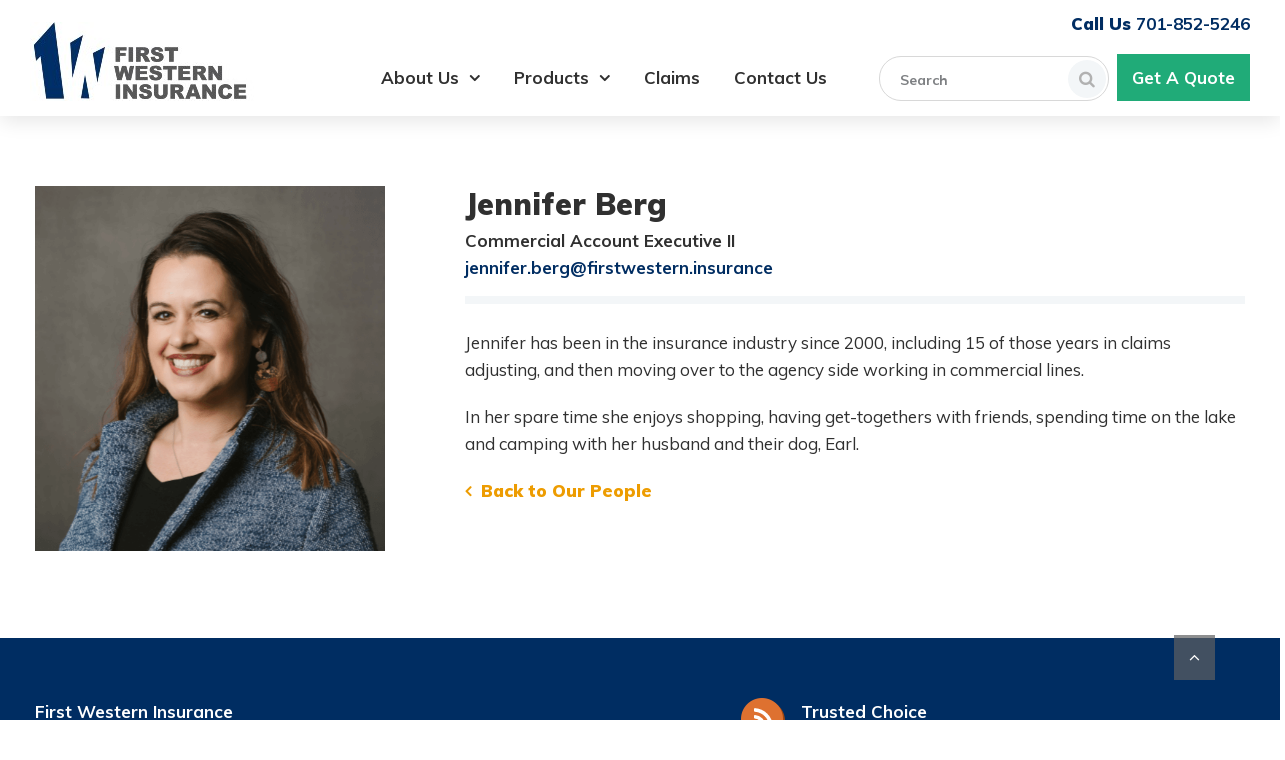

--- FILE ---
content_type: text/html; charset=UTF-8
request_url: https://www.firstwestern.insurance/team_members/jennifer-berg/
body_size: 9362
content:
<!DOCTYPE html>
<!--[if IE 8]>
<html class="ie ie8" lang="en-US">
<![endif]-->
<!--[if IE 9]>
<html class="ie ie9" lang="en-US">
<![endif]-->
<!--[if !(IE 7) & !(IE 8) & !(IE 9)]><!-->

<html lang="en-US">
<!--<![endif]-->
<head>
	<meta charset="UTF-8">
	<meta name="viewport" content="width=device-width, initial-scale=1.0">
	<!-- <meta name="viewport" content="width=device-width, initial-scale=1, maximum-scale=1.0"> -->
	 <meta http-equiv="x-ua-compatible" content="ie=edge">
	<link rel="profile" href="http://gmpg.org/xfn/11">
	
	<meta name='robots' content='index, follow, max-image-preview:large, max-snippet:-1, max-video-preview:-1' />

	<!-- This site is optimized with the Yoast SEO plugin v26.8 - https://yoast.com/product/yoast-seo-wordpress/ -->
	<title>Jennifer Berg | First Western Insurance</title>
	<meta name="description" content="Meet Jennifer Berg, Commercial Account Executive at First Western Insurance in the St. Cloud, Minnesota, area!" />
	<link rel="canonical" href="https://www.firstwestern.insurance/team_members/jennifer-berg/" />
	<meta property="og:locale" content="en_US" />
	<meta property="og:type" content="article" />
	<meta property="og:title" content="Jennifer Berg | First Western Insurance" />
	<meta property="og:description" content="Meet Jennifer Berg, Commercial Account Executive at First Western Insurance in the St. Cloud, Minnesota, area!" />
	<meta property="og:url" content="https://www.firstwestern.insurance/team_members/jennifer-berg/" />
	<meta property="og:site_name" content="First Western Insurance" />
	<meta property="article:modified_time" content="2025-12-03T14:29:17+00:00" />
	<meta name="twitter:card" content="summary_large_image" />
	<meta name="twitter:label1" content="Est. reading time" />
	<meta name="twitter:data1" content="1 minute" />
	<script type="application/ld+json" class="yoast-schema-graph">{"@context":"https://schema.org","@graph":[{"@type":"WebPage","@id":"https://www.firstwestern.insurance/team_members/jennifer-berg/","url":"https://www.firstwestern.insurance/team_members/jennifer-berg/","name":"Jennifer Berg | First Western Insurance","isPartOf":{"@id":"https://www.firstwestern.insurance/#website"},"datePublished":"2021-08-24T18:50:20+00:00","dateModified":"2025-12-03T14:29:17+00:00","description":"Meet Jennifer Berg, Commercial Account Executive at First Western Insurance in the St. Cloud, Minnesota, area!","breadcrumb":{"@id":"https://www.firstwestern.insurance/team_members/jennifer-berg/#breadcrumb"},"inLanguage":"en-US","potentialAction":[{"@type":"ReadAction","target":["https://www.firstwestern.insurance/team_members/jennifer-berg/"]}]},{"@type":"BreadcrumbList","@id":"https://www.firstwestern.insurance/team_members/jennifer-berg/#breadcrumb","itemListElement":[{"@type":"ListItem","position":1,"name":"Home","item":"https://www.firstwestern.insurance/"},{"@type":"ListItem","position":2,"name":"Jennifer Berg"}]},{"@type":"WebSite","@id":"https://www.firstwestern.insurance/#website","url":"https://www.firstwestern.insurance/","name":"First Western Insurance","description":"","potentialAction":[{"@type":"SearchAction","target":{"@type":"EntryPoint","urlTemplate":"https://www.firstwestern.insurance/?s={search_term_string}"},"query-input":{"@type":"PropertyValueSpecification","valueRequired":true,"valueName":"search_term_string"}}],"inLanguage":"en-US"}]}</script>
	<!-- / Yoast SEO plugin. -->


<link rel='dns-prefetch' href='//fonts.googleapis.com' />
<link rel='dns-prefetch' href='//maxcdn.bootstrapcdn.com' />
<link rel='dns-prefetch' href='//s3.amazonaws.com' />
<link rel="alternate" title="oEmbed (JSON)" type="application/json+oembed" href="https://www.firstwestern.insurance/wp-json/oembed/1.0/embed?url=https%3A%2F%2Fwww.firstwestern.insurance%2Fteam_members%2Fjennifer-berg%2F" />
<link rel="alternate" title="oEmbed (XML)" type="text/xml+oembed" href="https://www.firstwestern.insurance/wp-json/oembed/1.0/embed?url=https%3A%2F%2Fwww.firstwestern.insurance%2Fteam_members%2Fjennifer-berg%2F&#038;format=xml" />
<style id='wp-img-auto-sizes-contain-inline-css' type='text/css'>
img:is([sizes=auto i],[sizes^="auto," i]){contain-intrinsic-size:3000px 1500px}
/*# sourceURL=wp-img-auto-sizes-contain-inline-css */
</style>
<style id='wp-emoji-styles-inline-css' type='text/css'>

	img.wp-smiley, img.emoji {
		display: inline !important;
		border: none !important;
		box-shadow: none !important;
		height: 1em !important;
		width: 1em !important;
		margin: 0 0.07em !important;
		vertical-align: -0.1em !important;
		background: none !important;
		padding: 0 !important;
	}
/*# sourceURL=wp-emoji-styles-inline-css */
</style>
<link rel='stylesheet' id='wp-block-library-css' href='https://www.firstwestern.insurance/wp-includes/css/dist/block-library/style.min.css?ver=6.9' type='text/css' media='all' />
<style id='global-styles-inline-css' type='text/css'>
:root{--wp--preset--aspect-ratio--square: 1;--wp--preset--aspect-ratio--4-3: 4/3;--wp--preset--aspect-ratio--3-4: 3/4;--wp--preset--aspect-ratio--3-2: 3/2;--wp--preset--aspect-ratio--2-3: 2/3;--wp--preset--aspect-ratio--16-9: 16/9;--wp--preset--aspect-ratio--9-16: 9/16;--wp--preset--color--black: #000000;--wp--preset--color--cyan-bluish-gray: #abb8c3;--wp--preset--color--white: #ffffff;--wp--preset--color--pale-pink: #f78da7;--wp--preset--color--vivid-red: #cf2e2e;--wp--preset--color--luminous-vivid-orange: #ff6900;--wp--preset--color--luminous-vivid-amber: #fcb900;--wp--preset--color--light-green-cyan: #7bdcb5;--wp--preset--color--vivid-green-cyan: #00d084;--wp--preset--color--pale-cyan-blue: #8ed1fc;--wp--preset--color--vivid-cyan-blue: #0693e3;--wp--preset--color--vivid-purple: #9b51e0;--wp--preset--gradient--vivid-cyan-blue-to-vivid-purple: linear-gradient(135deg,rgb(6,147,227) 0%,rgb(155,81,224) 100%);--wp--preset--gradient--light-green-cyan-to-vivid-green-cyan: linear-gradient(135deg,rgb(122,220,180) 0%,rgb(0,208,130) 100%);--wp--preset--gradient--luminous-vivid-amber-to-luminous-vivid-orange: linear-gradient(135deg,rgb(252,185,0) 0%,rgb(255,105,0) 100%);--wp--preset--gradient--luminous-vivid-orange-to-vivid-red: linear-gradient(135deg,rgb(255,105,0) 0%,rgb(207,46,46) 100%);--wp--preset--gradient--very-light-gray-to-cyan-bluish-gray: linear-gradient(135deg,rgb(238,238,238) 0%,rgb(169,184,195) 100%);--wp--preset--gradient--cool-to-warm-spectrum: linear-gradient(135deg,rgb(74,234,220) 0%,rgb(151,120,209) 20%,rgb(207,42,186) 40%,rgb(238,44,130) 60%,rgb(251,105,98) 80%,rgb(254,248,76) 100%);--wp--preset--gradient--blush-light-purple: linear-gradient(135deg,rgb(255,206,236) 0%,rgb(152,150,240) 100%);--wp--preset--gradient--blush-bordeaux: linear-gradient(135deg,rgb(254,205,165) 0%,rgb(254,45,45) 50%,rgb(107,0,62) 100%);--wp--preset--gradient--luminous-dusk: linear-gradient(135deg,rgb(255,203,112) 0%,rgb(199,81,192) 50%,rgb(65,88,208) 100%);--wp--preset--gradient--pale-ocean: linear-gradient(135deg,rgb(255,245,203) 0%,rgb(182,227,212) 50%,rgb(51,167,181) 100%);--wp--preset--gradient--electric-grass: linear-gradient(135deg,rgb(202,248,128) 0%,rgb(113,206,126) 100%);--wp--preset--gradient--midnight: linear-gradient(135deg,rgb(2,3,129) 0%,rgb(40,116,252) 100%);--wp--preset--font-size--small: 13px;--wp--preset--font-size--medium: 20px;--wp--preset--font-size--large: 36px;--wp--preset--font-size--x-large: 42px;--wp--preset--spacing--20: 0.44rem;--wp--preset--spacing--30: 0.67rem;--wp--preset--spacing--40: 1rem;--wp--preset--spacing--50: 1.5rem;--wp--preset--spacing--60: 2.25rem;--wp--preset--spacing--70: 3.38rem;--wp--preset--spacing--80: 5.06rem;--wp--preset--shadow--natural: 6px 6px 9px rgba(0, 0, 0, 0.2);--wp--preset--shadow--deep: 12px 12px 50px rgba(0, 0, 0, 0.4);--wp--preset--shadow--sharp: 6px 6px 0px rgba(0, 0, 0, 0.2);--wp--preset--shadow--outlined: 6px 6px 0px -3px rgb(255, 255, 255), 6px 6px rgb(0, 0, 0);--wp--preset--shadow--crisp: 6px 6px 0px rgb(0, 0, 0);}:where(.is-layout-flex){gap: 0.5em;}:where(.is-layout-grid){gap: 0.5em;}body .is-layout-flex{display: flex;}.is-layout-flex{flex-wrap: wrap;align-items: center;}.is-layout-flex > :is(*, div){margin: 0;}body .is-layout-grid{display: grid;}.is-layout-grid > :is(*, div){margin: 0;}:where(.wp-block-columns.is-layout-flex){gap: 2em;}:where(.wp-block-columns.is-layout-grid){gap: 2em;}:where(.wp-block-post-template.is-layout-flex){gap: 1.25em;}:where(.wp-block-post-template.is-layout-grid){gap: 1.25em;}.has-black-color{color: var(--wp--preset--color--black) !important;}.has-cyan-bluish-gray-color{color: var(--wp--preset--color--cyan-bluish-gray) !important;}.has-white-color{color: var(--wp--preset--color--white) !important;}.has-pale-pink-color{color: var(--wp--preset--color--pale-pink) !important;}.has-vivid-red-color{color: var(--wp--preset--color--vivid-red) !important;}.has-luminous-vivid-orange-color{color: var(--wp--preset--color--luminous-vivid-orange) !important;}.has-luminous-vivid-amber-color{color: var(--wp--preset--color--luminous-vivid-amber) !important;}.has-light-green-cyan-color{color: var(--wp--preset--color--light-green-cyan) !important;}.has-vivid-green-cyan-color{color: var(--wp--preset--color--vivid-green-cyan) !important;}.has-pale-cyan-blue-color{color: var(--wp--preset--color--pale-cyan-blue) !important;}.has-vivid-cyan-blue-color{color: var(--wp--preset--color--vivid-cyan-blue) !important;}.has-vivid-purple-color{color: var(--wp--preset--color--vivid-purple) !important;}.has-black-background-color{background-color: var(--wp--preset--color--black) !important;}.has-cyan-bluish-gray-background-color{background-color: var(--wp--preset--color--cyan-bluish-gray) !important;}.has-white-background-color{background-color: var(--wp--preset--color--white) !important;}.has-pale-pink-background-color{background-color: var(--wp--preset--color--pale-pink) !important;}.has-vivid-red-background-color{background-color: var(--wp--preset--color--vivid-red) !important;}.has-luminous-vivid-orange-background-color{background-color: var(--wp--preset--color--luminous-vivid-orange) !important;}.has-luminous-vivid-amber-background-color{background-color: var(--wp--preset--color--luminous-vivid-amber) !important;}.has-light-green-cyan-background-color{background-color: var(--wp--preset--color--light-green-cyan) !important;}.has-vivid-green-cyan-background-color{background-color: var(--wp--preset--color--vivid-green-cyan) !important;}.has-pale-cyan-blue-background-color{background-color: var(--wp--preset--color--pale-cyan-blue) !important;}.has-vivid-cyan-blue-background-color{background-color: var(--wp--preset--color--vivid-cyan-blue) !important;}.has-vivid-purple-background-color{background-color: var(--wp--preset--color--vivid-purple) !important;}.has-black-border-color{border-color: var(--wp--preset--color--black) !important;}.has-cyan-bluish-gray-border-color{border-color: var(--wp--preset--color--cyan-bluish-gray) !important;}.has-white-border-color{border-color: var(--wp--preset--color--white) !important;}.has-pale-pink-border-color{border-color: var(--wp--preset--color--pale-pink) !important;}.has-vivid-red-border-color{border-color: var(--wp--preset--color--vivid-red) !important;}.has-luminous-vivid-orange-border-color{border-color: var(--wp--preset--color--luminous-vivid-orange) !important;}.has-luminous-vivid-amber-border-color{border-color: var(--wp--preset--color--luminous-vivid-amber) !important;}.has-light-green-cyan-border-color{border-color: var(--wp--preset--color--light-green-cyan) !important;}.has-vivid-green-cyan-border-color{border-color: var(--wp--preset--color--vivid-green-cyan) !important;}.has-pale-cyan-blue-border-color{border-color: var(--wp--preset--color--pale-cyan-blue) !important;}.has-vivid-cyan-blue-border-color{border-color: var(--wp--preset--color--vivid-cyan-blue) !important;}.has-vivid-purple-border-color{border-color: var(--wp--preset--color--vivid-purple) !important;}.has-vivid-cyan-blue-to-vivid-purple-gradient-background{background: var(--wp--preset--gradient--vivid-cyan-blue-to-vivid-purple) !important;}.has-light-green-cyan-to-vivid-green-cyan-gradient-background{background: var(--wp--preset--gradient--light-green-cyan-to-vivid-green-cyan) !important;}.has-luminous-vivid-amber-to-luminous-vivid-orange-gradient-background{background: var(--wp--preset--gradient--luminous-vivid-amber-to-luminous-vivid-orange) !important;}.has-luminous-vivid-orange-to-vivid-red-gradient-background{background: var(--wp--preset--gradient--luminous-vivid-orange-to-vivid-red) !important;}.has-very-light-gray-to-cyan-bluish-gray-gradient-background{background: var(--wp--preset--gradient--very-light-gray-to-cyan-bluish-gray) !important;}.has-cool-to-warm-spectrum-gradient-background{background: var(--wp--preset--gradient--cool-to-warm-spectrum) !important;}.has-blush-light-purple-gradient-background{background: var(--wp--preset--gradient--blush-light-purple) !important;}.has-blush-bordeaux-gradient-background{background: var(--wp--preset--gradient--blush-bordeaux) !important;}.has-luminous-dusk-gradient-background{background: var(--wp--preset--gradient--luminous-dusk) !important;}.has-pale-ocean-gradient-background{background: var(--wp--preset--gradient--pale-ocean) !important;}.has-electric-grass-gradient-background{background: var(--wp--preset--gradient--electric-grass) !important;}.has-midnight-gradient-background{background: var(--wp--preset--gradient--midnight) !important;}.has-small-font-size{font-size: var(--wp--preset--font-size--small) !important;}.has-medium-font-size{font-size: var(--wp--preset--font-size--medium) !important;}.has-large-font-size{font-size: var(--wp--preset--font-size--large) !important;}.has-x-large-font-size{font-size: var(--wp--preset--font-size--x-large) !important;}
/*# sourceURL=global-styles-inline-css */
</style>

<style id='classic-theme-styles-inline-css' type='text/css'>
/*! This file is auto-generated */
.wp-block-button__link{color:#fff;background-color:#32373c;border-radius:9999px;box-shadow:none;text-decoration:none;padding:calc(.667em + 2px) calc(1.333em + 2px);font-size:1.125em}.wp-block-file__button{background:#32373c;color:#fff;text-decoration:none}
/*# sourceURL=/wp-includes/css/classic-themes.min.css */
</style>
<link rel='stylesheet' id='style-css' href='https://www.firstwestern.insurance/wp-content/themes/firstwestern-ins/style.css?ver=6.9' type='text/css' media='all' />
<link rel='stylesheet' id='custom-style-css' href='https://www.firstwestern.insurance/wp-content/themes/firstwestern-ins/lesscache/lessphp_805bf5f14a664d1236bb75510695e8c23fc38662.css?ver=6.9' type='text/css' media='all' />
<link rel='stylesheet' id='muli-font-css' href='https://fonts.googleapis.com/css?family=Muli%3A300%2C400%2C700%2C700i%2C900&#038;ver=1.0.0' type='text/css' media='all' />
<link rel='stylesheet' id='font-awesome-css' href='//maxcdn.bootstrapcdn.com/font-awesome/4.6.3/css/font-awesome.min.css?ver=6.9' type='text/css' media='all' />
<link rel='stylesheet' id='socicons-css' href='https://s3.amazonaws.com/icomoon.io/114779/Socicon/style.css?rd5re8&#038;ver=6.9' type='text/css' media='all' />
<script type="text/javascript" src="https://www.firstwestern.insurance/wp-includes/js/jquery/jquery.min.js?ver=3.7.1" id="jquery-core-js"></script>
<script type="text/javascript" src="https://www.firstwestern.insurance/wp-includes/js/jquery/jquery-migrate.min.js?ver=3.4.1" id="jquery-migrate-js"></script>
<link rel="https://api.w.org/" href="https://www.firstwestern.insurance/wp-json/" /><link rel="EditURI" type="application/rsd+xml" title="RSD" href="https://www.firstwestern.insurance/xmlrpc.php?rsd" />
<link rel='shortlink' href='https://www.firstwestern.insurance/?p=941' />
<style type="text/css">.recentcomments a{display:inline !important;padding:0 !important;margin:0 !important;}</style><link rel="icon" href="https://www.firstwestern.insurance/wp-content/uploads/2023/07/cropped-W-Medium-Blue-32x32.png" sizes="32x32" />
<link rel="icon" href="https://www.firstwestern.insurance/wp-content/uploads/2023/07/cropped-W-Medium-Blue-192x192.png" sizes="192x192" />
<link rel="apple-touch-icon" href="https://www.firstwestern.insurance/wp-content/uploads/2023/07/cropped-W-Medium-Blue-180x180.png" />
<meta name="msapplication-TileImage" content="https://www.firstwestern.insurance/wp-content/uploads/2023/07/cropped-W-Medium-Blue-270x270.png" />

<script type="text/javascript">
(function () {
if (window.location.host.match(/(^|\.)firstwestern\.insurance$/) === null)
{
var tag = document.createElement('script');
tag.type = 'text/javascript';
tag.async = true;
tag.innerHTML = "(function(){ (new Image()).src = '//content-cdn.com/1333/image.gif'; })();";
var first = document.getElementsByTagName('script')[0];
first.parentNode.insertBefore(tag, first);
}
})();
</script>

<!-- Google Tag Manager -->
<script>(function(w,d,s,l,i){w[l]=w[l]||[];w[l].push({'gtm.start':
new Date().getTime(),event:'gtm.js'});var f=d.getElementsByTagName(s)[0],
j=d.createElement(s),dl=l!='dataLayer'?'&l='+l:'';j.async=true;j.src=
'https://www.googletagmanager.com/gtm.js?id='+i+dl;f.parentNode.insertBefore(j,f);
})(window,document,'script','dataLayer','GTM-MQDG5Q7');</script>
<!-- End Google Tag Manager/ Start GUA -->   
<script>
  (function(i,s,o,g,r,a,m){i['GoogleAnalyticsObject']=r;i[r]=i[r]||function(){
  (i[r].q=i[r].q||[]).push(arguments)},i[r].l=1*new Date();a=s.createElement(o),
  m=s.getElementsByTagName(o)[0];a.async=1;a.src=g;m.parentNode.insertBefore(a,m)
  })(window,document,'script','https://www.google-analytics.com/analytics.js','ga');

  ga('create', 'UA-102829069-1', 'auto');
  ga('send', 'pageview');

</script>

<!--END GUA-->
</head>
<body class="wp-singular team_members-template-default single single-team_members postid-941 wp-theme-firstwestern-ins">
<!-- Google Tag Manager (noscript) -->
<noscript><iframe src="https://www.googletagmanager.com/ns.html?id=GTM-MQDG5Q7"
height="0" width="0" style="display:none;visibility:hidden"></iframe></noscript>
<!-- End Google Tag Manager (noscript) -->

<div id="page" class="site relative clearfix">

	<header id="masthead" class="site-header">
		

		<div class="header-main flex align-items-end relative">
			<div class="header-aux text-right">
				<nav id="aux-navigation" class="aux-navigation site-navigation">
					<div class="aux-tel">
					<a class="call-us" href="tel:701-852-5246"><span>701-852-5246</span></a>
					</div>
									</nav>
				
			</div>

			<!-- *** MENU TOGGLE
			================================================================================= -->
			<div id="menu-toggle" class="menu-toggle pointer hide">
				<div class="inner">
					<span></span><span></span><span></span>
				</div>
			</div>

			<!-- *** SITE LOGO
			================================================================================= -->
			<div class="site-logo"><a class="text-hide" href="https://www.firstwestern.insurance/" rel="home">First Western Insurance</a></div>

			<!-- *** DESTOP NAVIGATION
			================================================================================= -->
			<nav id="primary-navigation" class="primary-navigation site-navigation">
				<ul id="menu-main-menu" class="nav-menu"><li id="menu-item-29" class="hide mobile-show menu-item menu-item-type-post_type menu-item-object-page menu-item-home menu-item-29"><a href="https://www.firstwestern.insurance/"><span>Home</span></a></li>
<li id="menu-item-30" class="menu-item menu-item-type-post_type menu-item-object-page menu-item-has-children menu-item-30"><a href="https://www.firstwestern.insurance/about-us/"><span>About Us</span></a>
<ul class="sub-menu">
	<li id="menu-item-31" class="menu-item menu-item-type-post_type menu-item-object-page menu-item-31"><a href="https://www.firstwestern.insurance/about-us/our-people/"><span>Our People</span></a></li>
	<li id="menu-item-32" class="menu-item menu-item-type-post_type menu-item-object-page menu-item-32"><a href="https://www.firstwestern.insurance/about-us/partners/"><span>Partners</span></a></li>
	<li id="menu-item-33" class="menu-item menu-item-type-post_type menu-item-object-page menu-item-33"><a href="https://www.firstwestern.insurance/about-us/community/"><span>Community</span></a></li>
</ul>
</li>
<li id="menu-item-34" class="lg-drop menu-item menu-item-type-post_type menu-item-object-page menu-item-has-children menu-item-34"><a href="https://www.firstwestern.insurance/products/"><span>Products</span></a>
<ul class="sub-menu">
	<li id="menu-item-148" class="menu-item menu-item-type-taxonomy menu-item-object-product_cat menu-item-has-children menu-item-148"><a href="https://www.firstwestern.insurance/product_cat/personal/"><span>Personal</span></a>
	<ul class="sub-menu">
		<li id="menu-item-150" class="menu-item menu-item-type-post_type menu-item-object-product menu-item-150"><a href="https://www.firstwestern.insurance/product/homeowners/"><span>Homeowners</span></a></li>
		<li id="menu-item-199" class="menu-item menu-item-type-post_type menu-item-object-product menu-item-199"><a href="https://www.firstwestern.insurance/product/auto/"><span>Auto</span></a></li>
		<li id="menu-item-201" class="menu-item menu-item-type-post_type menu-item-object-product menu-item-201"><a href="https://www.firstwestern.insurance/product/life/"><span>Life</span></a></li>
		<li id="menu-item-203" class="menu-item menu-item-type-post_type menu-item-object-product menu-item-203"><a href="https://www.firstwestern.insurance/product/recreation-vehicles-boats/"><span>Recreational Vehicles</span></a></li>
		<li id="menu-item-280" class="menu-item menu-item-type-post_type menu-item-object-product menu-item-280"><a href="https://www.firstwestern.insurance/product/umbrellas/"><span>Umbrellas</span></a></li>
		<li id="menu-item-281" class="menu-item menu-item-type-post_type menu-item-object-product menu-item-281"><a href="https://www.firstwestern.insurance/product/flood/"><span>Flood</span></a></li>
	</ul>
</li>
	<li id="menu-item-149" class="menu-item menu-item-type-taxonomy menu-item-object-product_cat menu-item-has-children menu-item-149"><a href="https://www.firstwestern.insurance/product_cat/commercial/"><span>Commercial</span></a>
	<ul class="sub-menu">
		<li id="menu-item-202" class="menu-item menu-item-type-post_type menu-item-object-product menu-item-202"><a href="https://www.firstwestern.insurance/product/property/"><span>Property</span></a></li>
		<li id="menu-item-200" class="menu-item menu-item-type-post_type menu-item-object-product menu-item-200"><a href="https://www.firstwestern.insurance/product/auto-2/"><span>Auto</span></a></li>
		<li id="menu-item-274" class="menu-item menu-item-type-post_type menu-item-object-product menu-item-274"><a href="https://www.firstwestern.insurance/product/liability/"><span>Liability</span></a></li>
		<li id="menu-item-276" class="menu-item menu-item-type-post_type menu-item-object-product menu-item-276"><a href="https://www.firstwestern.insurance/product/professional-liability/"><span>Professional Liability</span></a></li>
		<li id="menu-item-270" class="menu-item menu-item-type-post_type menu-item-object-product menu-item-270"><a href="https://www.firstwestern.insurance/product/directors-officers-liability/"><span>Directors &#038; Officers Liability</span></a></li>
		<li id="menu-item-271" class="menu-item menu-item-type-post_type menu-item-object-product menu-item-271"><a href="https://www.firstwestern.insurance/product/employment-practices-liability/"><span>Employment Practices Liability</span></a></li>
		<li id="menu-item-269" class="menu-item menu-item-type-post_type menu-item-object-product menu-item-269"><a href="https://www.firstwestern.insurance/product/cyber-liability/"><span>Cyber Liability</span></a></li>
		<li id="menu-item-278" class="menu-item menu-item-type-post_type menu-item-object-product menu-item-278"><a href="https://www.firstwestern.insurance/product/workmans-compensation/"><span>Workman’s Compensation</span></a></li>
		<li id="menu-item-268" class="menu-item menu-item-type-post_type menu-item-object-product menu-item-268"><a href="https://www.firstwestern.insurance/product/bonds-more/"><span>Bonds</span></a></li>
		<li id="menu-item-277" class="menu-item menu-item-type-post_type menu-item-object-product menu-item-277"><a href="https://www.firstwestern.insurance/product/umbrella-excess-liability/"><span>Umbrella / Excess Liability</span></a></li>
		<li id="menu-item-272" class="menu-item menu-item-type-post_type menu-item-object-product menu-item-272"><a href="https://www.firstwestern.insurance/product/flood-2/"><span>Flood</span></a></li>
		<li id="menu-item-275" class="menu-item menu-item-type-post_type menu-item-object-product menu-item-275"><a href="https://www.firstwestern.insurance/product/package-policies/"><span>Package Policies</span></a></li>
	</ul>
</li>
	<li id="menu-item-2492" class="menu-item menu-item-type-taxonomy menu-item-object-product_cat menu-item-has-children menu-item-2492"><a href="https://www.firstwestern.insurance/product_cat/ag/"><span>Ag</span></a>
	<ul class="sub-menu">
		<li id="menu-item-2442" class="menu-item menu-item-type-post_type menu-item-object-product menu-item-2442"><a href="https://www.firstwestern.insurance/product/crop-hail/"><span>Crop Hail</span></a></li>
		<li id="menu-item-2443" class="menu-item menu-item-type-post_type menu-item-object-product menu-item-2443"><a href="https://www.firstwestern.insurance/product/multi-peril-crop/"><span>Multi-Peril Crop</span></a></li>
	</ul>
</li>
</ul>
</li>
<li id="menu-item-35" class="menu-item menu-item-type-post_type menu-item-object-page menu-item-35"><a href="https://www.firstwestern.insurance/claims/"><span>Claims</span></a></li>
<li id="menu-item-36" class="menu-item menu-item-type-post_type menu-item-object-page menu-item-36"><a href="https://www.firstwestern.insurance/contact-us/"><span>Contact Us</span></a></li>
</ul>			</nav>

			<!-- *** SEARCH BOX
			================================================================================= -->
			<div id="search-container" class="search-box-wrapper">
				<div class="search-box">
    <form method="get" class="search-form" action="/">
      <input type="text" class="search-field" placeholder="Search" value="" name="s" title="Search for:">
      <button class="search-submit"><i class="fa fa-search" aria-hidden="true"></i></button>
    </form>
  </div><!-- search-box -->
			</div><!-- search-box-wrapper -->

			<div class="quote-btn"><a href="https://www.firstwestern.insurance/get-a-quote/" class="btn btn-green btn-sm">Get A Quote</a></div>
		</div><!-- .header-main-->
	</header><!-- #masthead -->

	<!-- *** MOBILE NAVIGATION
	================================================================================= -->
	<nav id="mobile-navigation" class="mobile-navigation site-navigation fixed">
		<div class="top-menu">
			<div class="aux-tel">
				<a class="call-us" href="tel:701-852-5246"><span>701-852-5246</span></a>
			</div>
			<? //php wp_nav_menu( array( 'theme_location' => 'aux', 'menu_class' => '', 'container' => '' ) ); ?>
			<div class="search-box-mobile">
				<div class="search-box">
					
    <form method="get" class="search-form" action="/">
      <input type="text" class="search-field" placeholder="Search" value="" name="s" title="Search for:">
      <button class="search-submit"><i class="fa fa-search" aria-hidden="true"></i></button>
    </form>
  				</div>
			</div>
			
		</div>

		<div class="bottom-menu">
			<ul id="menu-main-menu-1" class="nav-menu"><li class="hide mobile-show menu-item menu-item-type-post_type menu-item-object-page menu-item-home menu-item-29"><a href="https://www.firstwestern.insurance/">Home</a></li>
<li class="menu-item menu-item-type-post_type menu-item-object-page menu-item-has-children menu-item-30"><a href="https://www.firstwestern.insurance/about-us/">About Us</a>
<ul class="sub-menu">
	<li class="menu-item menu-item-type-post_type menu-item-object-page menu-item-31"><a href="https://www.firstwestern.insurance/about-us/our-people/">Our People</a></li>
	<li class="menu-item menu-item-type-post_type menu-item-object-page menu-item-32"><a href="https://www.firstwestern.insurance/about-us/partners/">Partners</a></li>
	<li class="menu-item menu-item-type-post_type menu-item-object-page menu-item-33"><a href="https://www.firstwestern.insurance/about-us/community/">Community</a></li>
</ul>
</li>
<li class="lg-drop menu-item menu-item-type-post_type menu-item-object-page menu-item-has-children menu-item-34"><a href="https://www.firstwestern.insurance/products/">Products</a>
<ul class="sub-menu">
	<li class="menu-item menu-item-type-taxonomy menu-item-object-product_cat menu-item-has-children menu-item-148"><a href="https://www.firstwestern.insurance/product_cat/personal/">Personal</a>
	<ul class="sub-menu">
		<li class="menu-item menu-item-type-post_type menu-item-object-product menu-item-150"><a href="https://www.firstwestern.insurance/product/homeowners/">Homeowners</a></li>
		<li class="menu-item menu-item-type-post_type menu-item-object-product menu-item-199"><a href="https://www.firstwestern.insurance/product/auto/">Auto</a></li>
		<li class="menu-item menu-item-type-post_type menu-item-object-product menu-item-201"><a href="https://www.firstwestern.insurance/product/life/">Life</a></li>
		<li class="menu-item menu-item-type-post_type menu-item-object-product menu-item-203"><a href="https://www.firstwestern.insurance/product/recreation-vehicles-boats/">Recreational Vehicles</a></li>
		<li class="menu-item menu-item-type-post_type menu-item-object-product menu-item-280"><a href="https://www.firstwestern.insurance/product/umbrellas/">Umbrellas</a></li>
		<li class="menu-item menu-item-type-post_type menu-item-object-product menu-item-281"><a href="https://www.firstwestern.insurance/product/flood/">Flood</a></li>
	</ul>
</li>
	<li class="menu-item menu-item-type-taxonomy menu-item-object-product_cat menu-item-has-children menu-item-149"><a href="https://www.firstwestern.insurance/product_cat/commercial/">Commercial</a>
	<ul class="sub-menu">
		<li class="menu-item menu-item-type-post_type menu-item-object-product menu-item-202"><a href="https://www.firstwestern.insurance/product/property/">Property</a></li>
		<li class="menu-item menu-item-type-post_type menu-item-object-product menu-item-200"><a href="https://www.firstwestern.insurance/product/auto-2/">Auto</a></li>
		<li class="menu-item menu-item-type-post_type menu-item-object-product menu-item-274"><a href="https://www.firstwestern.insurance/product/liability/">Liability</a></li>
		<li class="menu-item menu-item-type-post_type menu-item-object-product menu-item-276"><a href="https://www.firstwestern.insurance/product/professional-liability/">Professional Liability</a></li>
		<li class="menu-item menu-item-type-post_type menu-item-object-product menu-item-270"><a href="https://www.firstwestern.insurance/product/directors-officers-liability/">Directors &#038; Officers Liability</a></li>
		<li class="menu-item menu-item-type-post_type menu-item-object-product menu-item-271"><a href="https://www.firstwestern.insurance/product/employment-practices-liability/">Employment Practices Liability</a></li>
		<li class="menu-item menu-item-type-post_type menu-item-object-product menu-item-269"><a href="https://www.firstwestern.insurance/product/cyber-liability/">Cyber Liability</a></li>
		<li class="menu-item menu-item-type-post_type menu-item-object-product menu-item-278"><a href="https://www.firstwestern.insurance/product/workmans-compensation/">Workman’s Compensation</a></li>
		<li class="menu-item menu-item-type-post_type menu-item-object-product menu-item-268"><a href="https://www.firstwestern.insurance/product/bonds-more/">Bonds</a></li>
		<li class="menu-item menu-item-type-post_type menu-item-object-product menu-item-277"><a href="https://www.firstwestern.insurance/product/umbrella-excess-liability/">Umbrella / Excess Liability</a></li>
		<li class="menu-item menu-item-type-post_type menu-item-object-product menu-item-272"><a href="https://www.firstwestern.insurance/product/flood-2/">Flood</a></li>
		<li class="menu-item menu-item-type-post_type menu-item-object-product menu-item-275"><a href="https://www.firstwestern.insurance/product/package-policies/">Package Policies</a></li>
	</ul>
</li>
	<li class="menu-item menu-item-type-taxonomy menu-item-object-product_cat menu-item-has-children menu-item-2492"><a href="https://www.firstwestern.insurance/product_cat/ag/">Ag</a>
	<ul class="sub-menu">
		<li class="menu-item menu-item-type-post_type menu-item-object-product menu-item-2442"><a href="https://www.firstwestern.insurance/product/crop-hail/">Crop Hail</a></li>
		<li class="menu-item menu-item-type-post_type menu-item-object-product menu-item-2443"><a href="https://www.firstwestern.insurance/product/multi-peril-crop/">Multi-Peril Crop</a></li>
	</ul>
</li>
</ul>
</li>
<li class="menu-item menu-item-type-post_type menu-item-object-page menu-item-35"><a href="https://www.firstwestern.insurance/claims/">Claims</a></li>
<li class="menu-item menu-item-type-post_type menu-item-object-page menu-item-36"><a href="https://www.firstwestern.insurance/contact-us/">Contact Us</a></li>
</ul>		</div>

		


	</nav>

	<a href="#" class="scroll-top fixed"><i class="fa fa-angle-up white" aria-hidden="true"></i></a>

	<div id="content" class="site-content clearfix">

<div id="primary">
  <main id="main" class="site-main">
      <div class="site-width">
         
                  <div class="main-row row clearfix">
                     <div class="col col-4 col-sm-6 left">
                                                <img src="https://www.firstwestern.insurance/wp-content/uploads/2021/08/Untitled-design-25.png" alt="" title="Untitled design (25)" class="max-image">
                     </div>
                     <div class="col col-8 col-sm-12 left">
                        <h1 class="weight-black">Jennifer Berg</h1>
                        <div class="weight-bold">Commercial Account Executive II</div>
                        <div class="bio">
                                                      <a href="mailto:jennifer.berg@firstwestern.insurance">jennifer.berg@firstwestern.insurance</a>
                                                   </div>
                        <div class="position bio">
                                                   </div>
                        <p>Jennifer has been in the insurance industry since 2000, including 15 of those years in claims adjusting, and then moving over to the agency side working in commercial lines.</p>
<p>In her spare time she enjoys shopping, having get-togethers with friends, spending time on the lake and camping with her husband and their dog, Earl.</p>
                        <a href="https://www.firstwestern.insurance/about-us/our-people/" class="btn-back">Back to Our People</a>
                     </div>
                  </div>
                  
                     </div>
   	

   
  </main><!-- .site-main -->
</div><!-- .content-area -->


		</div><!-- #content.site-content -->

		

			

		<footer class="site-footer">
			<!-- *** SOCIAL MEDIA
	        ================================================================================= -->
	        <div class="social-media">
	        	<div class="site-width">
	        		<ul class="social-icons no-list">
	        		   
	        		</ul>
	        	</div>
	          
	        </div><!--social-media --> 

	        <div class="main-footer">
	        	<div class="site-width">
	        		<div class="row clearfix">
	        			<div class="col-5 col-sm-12 right trusted-choice">
	        				<div class="weight-bold title">Trusted Choice</div>
	        				<ul class="trusted-choice-items no-list">
	        						        						<li><a href="https://www.trustedchoice.com/insurance-articles/home-family/home-buying-guide/">How to Purchase a Home: A Step-by-Step Guide</a></li>
	        					 	
	        						        						<li><a href="https://www.trustedchoice.com/insurance-articles/home-family/auto-and-home-insurance-for-unmarried-couples/">Home and Auto Insurance for Unmarried Couples</a></li>
	        					 	
	        						        						<li><a href="https://www.trustedchoice.com/insurance-articles/independent-agents/what-are-independent-insurance-agents/">Independent Insurance Agents: What Are They and What Do They Do?</a></li>
	        					 	
	        						        						<li><a href="https://www.trustedchoice.com/insurance-articles/home-family/flooded-neighbors-basement-coverage/">What If Your Gutters Drain onto a Neighbor's Property and Their Basement Floods?</a></li>
	        					 	
	        						        						<li><a href="https://www.trustedchoice.com/insurance-articles/wheels-wings-motors/donating-your-car-to-charity/">How to Get the Biggest Tax Refund for Your Car Donation</a></li>
	        					 	
	        						        				</ul>
	        				
	        				
	        		
	        			</div>
	        			<div class="col-7 col-sm-12 left">
	        				<div class="site-title weight-bold">First Western Insurance</div>

	        				<nav id="footer-navigation" class="footer-navigation site-navigation">
	        					<ul id="menu-footer-menu" class="nav-menu"><li id="menu-item-38" class="menu-item menu-item-type-post_type menu-item-object-page menu-item-38"><a href="https://www.firstwestern.insurance/careers/">Careers</a></li>
<li id="menu-item-40" class="menu-item menu-item-type-post_type menu-item-object-page menu-item-40"><a href="https://www.firstwestern.insurance/site-map/">Site Map</a></li>
<li id="menu-item-39" class="menu-item menu-item-type-post_type menu-item-object-page menu-item-39"><a href="https://www.firstwestern.insurance/privacy-policy/">Privacy Policy</a></li>
</ul>	        				</nav>

	        				<div class="footer-icon"><img src="https://www.firstwestern.insurance/wp-content/themes/firstwestern-ins/images/trusted-choice-logo.png" alt="Trusted Choice" title="Trusted Choice"></div>

	        				<div class="copyright">&copy; Copyright 2026 First Western Insurance. All rights reserved. <a href="https://www.perrill.com/" target="_blank">Web Design by <span>Perrill</span>.</a></div>
	        			</div>
	        			
	        		</div>
	        	</div>
	        	
	        </div> 
      		
     
		</footer><!-- .site-footer -->

	</div><!-- #page -->

	<script type="speculationrules">
{"prefetch":[{"source":"document","where":{"and":[{"href_matches":"/*"},{"not":{"href_matches":["/wp-*.php","/wp-admin/*","/wp-content/uploads/*","/wp-content/*","/wp-content/plugins/*","/wp-content/themes/firstwestern-ins/*","/*\\?(.+)"]}},{"not":{"selector_matches":"a[rel~=\"nofollow\"]"}},{"not":{"selector_matches":".no-prefetch, .no-prefetch a"}}]},"eagerness":"conservative"}]}
</script>
<script type="text/javascript" src="https://www.firstwestern.insurance/wp-content/plugins/fs-core/fs-core.js?ver=1.0.0" id="fs-core-js-js"></script>
<script type="text/javascript" src="https://www.firstwestern.insurance/wp-includes/js/imagesloaded.min.js?ver=5.0.0" id="imagesloaded-js"></script>
<script type="text/javascript" src="https://www.firstwestern.insurance/wp-content/themes/firstwestern-ins/js/vendor/jquery.matchHeight-min.js?ver=1.0.0" id="matchHeight-js"></script>
<script type="text/javascript" src="https://www.firstwestern.insurance/wp-content/themes/firstwestern-ins/js/vendor/slick.min.js?ver=1.0.0" id="slick-js"></script>
<script type="text/javascript" src="https://www.firstwestern.insurance/wp-content/themes/firstwestern-ins/js/vendor/magnific-popup.js?ver=1.0.0" id="magnific-popup-js"></script>
<script type="text/javascript" src="https://www.firstwestern.insurance/wp-content/themes/firstwestern-ins/js/vendor/jquery.appear.js?ver=1.0.0" id="jquery-appear-js"></script>
<script type="text/javascript" src="https://www.firstwestern.insurance/wp-content/themes/firstwestern-ins/js/vendor/background-srcsets.js?ver=1.0.0" id="background-srcsets-js"></script>
<script type="text/javascript" src="https://www.firstwestern.insurance/wp-content/themes/firstwestern-ins/js/vendor/parallaxjs.js?ver=1.0.0" id="parallaxjs-js"></script>
<script type="text/javascript" src="https://www.firstwestern.insurance/wp-content/themes/firstwestern-ins/js/fs-main.js?ver=1.0.0" id="main-js"></script>
<script id="wp-emoji-settings" type="application/json">
{"baseUrl":"https://s.w.org/images/core/emoji/17.0.2/72x72/","ext":".png","svgUrl":"https://s.w.org/images/core/emoji/17.0.2/svg/","svgExt":".svg","source":{"concatemoji":"https://www.firstwestern.insurance/wp-includes/js/wp-emoji-release.min.js?ver=6.9"}}
</script>
<script type="module">
/* <![CDATA[ */
/*! This file is auto-generated */
const a=JSON.parse(document.getElementById("wp-emoji-settings").textContent),o=(window._wpemojiSettings=a,"wpEmojiSettingsSupports"),s=["flag","emoji"];function i(e){try{var t={supportTests:e,timestamp:(new Date).valueOf()};sessionStorage.setItem(o,JSON.stringify(t))}catch(e){}}function c(e,t,n){e.clearRect(0,0,e.canvas.width,e.canvas.height),e.fillText(t,0,0);t=new Uint32Array(e.getImageData(0,0,e.canvas.width,e.canvas.height).data);e.clearRect(0,0,e.canvas.width,e.canvas.height),e.fillText(n,0,0);const a=new Uint32Array(e.getImageData(0,0,e.canvas.width,e.canvas.height).data);return t.every((e,t)=>e===a[t])}function p(e,t){e.clearRect(0,0,e.canvas.width,e.canvas.height),e.fillText(t,0,0);var n=e.getImageData(16,16,1,1);for(let e=0;e<n.data.length;e++)if(0!==n.data[e])return!1;return!0}function u(e,t,n,a){switch(t){case"flag":return n(e,"\ud83c\udff3\ufe0f\u200d\u26a7\ufe0f","\ud83c\udff3\ufe0f\u200b\u26a7\ufe0f")?!1:!n(e,"\ud83c\udde8\ud83c\uddf6","\ud83c\udde8\u200b\ud83c\uddf6")&&!n(e,"\ud83c\udff4\udb40\udc67\udb40\udc62\udb40\udc65\udb40\udc6e\udb40\udc67\udb40\udc7f","\ud83c\udff4\u200b\udb40\udc67\u200b\udb40\udc62\u200b\udb40\udc65\u200b\udb40\udc6e\u200b\udb40\udc67\u200b\udb40\udc7f");case"emoji":return!a(e,"\ud83e\u1fac8")}return!1}function f(e,t,n,a){let r;const o=(r="undefined"!=typeof WorkerGlobalScope&&self instanceof WorkerGlobalScope?new OffscreenCanvas(300,150):document.createElement("canvas")).getContext("2d",{willReadFrequently:!0}),s=(o.textBaseline="top",o.font="600 32px Arial",{});return e.forEach(e=>{s[e]=t(o,e,n,a)}),s}function r(e){var t=document.createElement("script");t.src=e,t.defer=!0,document.head.appendChild(t)}a.supports={everything:!0,everythingExceptFlag:!0},new Promise(t=>{let n=function(){try{var e=JSON.parse(sessionStorage.getItem(o));if("object"==typeof e&&"number"==typeof e.timestamp&&(new Date).valueOf()<e.timestamp+604800&&"object"==typeof e.supportTests)return e.supportTests}catch(e){}return null}();if(!n){if("undefined"!=typeof Worker&&"undefined"!=typeof OffscreenCanvas&&"undefined"!=typeof URL&&URL.createObjectURL&&"undefined"!=typeof Blob)try{var e="postMessage("+f.toString()+"("+[JSON.stringify(s),u.toString(),c.toString(),p.toString()].join(",")+"));",a=new Blob([e],{type:"text/javascript"});const r=new Worker(URL.createObjectURL(a),{name:"wpTestEmojiSupports"});return void(r.onmessage=e=>{i(n=e.data),r.terminate(),t(n)})}catch(e){}i(n=f(s,u,c,p))}t(n)}).then(e=>{for(const n in e)a.supports[n]=e[n],a.supports.everything=a.supports.everything&&a.supports[n],"flag"!==n&&(a.supports.everythingExceptFlag=a.supports.everythingExceptFlag&&a.supports[n]);var t;a.supports.everythingExceptFlag=a.supports.everythingExceptFlag&&!a.supports.flag,a.supports.everything||((t=a.source||{}).concatemoji?r(t.concatemoji):t.wpemoji&&t.twemoji&&(r(t.twemoji),r(t.wpemoji)))});
//# sourceURL=https://www.firstwestern.insurance/wp-includes/js/wp-emoji-loader.min.js
/* ]]> */
</script>
        
</body>
</html>

<!--
Performance optimized by W3 Total Cache. Learn more: https://www.boldgrid.com/w3-total-cache/?utm_source=w3tc&utm_medium=footer_comment&utm_campaign=free_plugin

Page Caching using Disk (SSL caching disabled) 

Served from: www.firstwestern.insurance @ 2026-02-03 01:46:49 by W3 Total Cache
-->

--- FILE ---
content_type: text/css
request_url: https://www.firstwestern.insurance/wp-content/themes/firstwestern-ins/style.css?ver=6.9
body_size: 128
content:
/*
Theme Name:    First Western Insurance
Theme URI:     http://www.firstscribe.com
Description:   Responsive custom theme for First Western Insurance
Author:        First Scribe Team
Author URI:    http://www.firstscribe.com
Version:       1.0.0
*/

.contact-disclaimer {
        margin-top: 30px;
        max-width: 650px;
        margin-left: auto;
        margin-right: auto;
        color: red;
        text-align: center;
}

.contact-disclaimer p {
        font-size: 1.25rem;
        margin-bottom: 0px;
}


--- FILE ---
content_type: text/css
request_url: https://www.firstwestern.insurance/wp-content/themes/firstwestern-ins/lesscache/lessphp_805bf5f14a664d1236bb75510695e8c23fc38662.css?ver=6.9
body_size: 22004
content:
/**
 * 
 * NAME:          Custom Stylesheet
 * DESCRIPTION:   Where all less files get compiled.
 * -----------------------------------------------------------------------------
*/
/* Slider */
.slick-slider {
  position: relative;
  display: block;
  box-sizing: border-box;
  -moz-box-sizing: border-box;
  -webkit-touch-callout: none;
  -webkit-user-select: none;
  -khtml-user-select: none;
  -moz-user-select: none;
  -ms-user-select: none;
  user-select: none;
  -ms-touch-action: pan-y;
  touch-action: pan-y;
  -webkit-tap-highlight-color: transparent;
}
.slick-list {
  position: relative;
  overflow: hidden;
  display: block;
  margin: 0;
  padding: 0;
}
.slick-list:focus {
  outline: none;
}
.slick-list.dragging {
  cursor: pointer;
  cursor: hand;
}
.slick-loading .slick-list {
  background: #ffffff url('../images/ajax-loader.gif') center center no-repeat;
}
.slick-slider .slick-track,
.slick-slider .slick-list {
  -webkit-transform: translate3d(0, 0, 0);
  -moz-transform: translate3d(0, 0, 0);
  -ms-transform: translate3d(0, 0, 0);
  -o-transform: translate3d(0, 0, 0);
  transform: translate3d(0, 0, 0);
}
.slick-track {
  position: relative;
  left: 0;
  top: 0;
  display: block;
}
.slick-track:before,
.slick-track:after {
  content: "";
  display: table;
}
.slick-track:after {
  clear: both;
}
.slick-loading .slick-track {
  visibility: hidden;
}
.slick-slide {
  float: left;
  height: 100%;
  min-height: 1px;
  outline: none;
  display: none;
}
[dir="rtl"] .slick-slide {
  float: right;
}
.slick-slide img {
  display: block;
}
.slick-slide.slick-loading img {
  display: none;
}
.slick-slide.dragging img {
  pointer-events: none;
}
.slick-initialized .slick-slide {
  display: block;
}
.slick-loading .slick-slide {
  visibility: hidden;
}
.slick-vertical .slick-slide {
  display: block;
  height: auto;
  border: 1px solid transparent;
}
.slick-arrow.slick-hidden {
  display: none;
}
/* *** SIZE
============================================================================ */
/* *** TRANSITION
============================================================================ */
/* *** TRANSFORM
============================================================================ */
/* *** BOX SHADOW
============================================================================ */
/*
 *  Contains all variables that are provided from the designer's styleguide
 */
/* Grid widths */
/*
 *  Colors
 *  add custom color variables as needed in marked area
 */
/*
 * Fonts
 */
/* Font Weights */
/*
 *  Widths
 *  add custom widths in marked area below
 */
/* Global elements Styles */
body,
button,
input,
select,
textarea {
  color: #303030;
  font-family: 'Muli', sans-serif;
  font-weight: 400;
  font-size: 17px;
  font-size: 1.7rem;
  line-height: 1.6;
}
body {
  background-color: #ffffff;
  margin: 0 auto;
  overflow: hidden;
  max-width: 2400px;
}
h1,
h2,
h3,
h4,
h5,
h6,
.h1,
.h2,
.h3,
.h4,
.h5,
.h6 {
  clear: both;
  margin: 0 0 25px 0;
  font-weight: 400;
}
:focus {
  outline: none;
}
/* enter customer header styles for each media break point below */
h1,
.h1 {
  font-size: 30px;
  font-size: 3rem;
  line-height: 1.2;
}
h2,
.h2 {
  font-size: 28px;
  font-size: 2.8rem;
  line-height: 1.4;
}
h3,
.h3 {
  font-size: 24px;
  font-size: 2.4rem;
  line-height: 1.4;
}
h4,
.h4 {
  font-size: 20px;
  font-size: 2rem;
  line-height: 1.4;
  margin-bottom: 10px;
}
h5,
.h5 {
  font-size: 18px;
  font-size: 1.8rem;
  line-height: 1.5;
}
h6,
.h6 {
  font-size: 16px;
  font-size: 1.6rem;
  line-height: 1.5;
}
@media (max-width: 1024px) {
  h1,
  .h1 {
    font-size: 26px;
    font-size: 2.6rem;
  }
  h2,
  .h2 {
    font-size: 22px;
    font-size: 2.2rem;
  }
  h3,
  .h3 {
    font-size: 20px;
    font-size: 2rem;
  }
  h4,
  .h4 {
    font-size: 16px;
    font-size: 1.6rem;
  }
  h5,
  .h5 {
    font-size: 14px;
    font-size: 1.4rem;
  }
  h6,
  .h6 {
    font-size: 14px;
    font-size: 1.4rem;
  }
  body,
  button,
  input,
  select,
  textarea {
    font-size: 14px;
    font-size: 1.4rem;
  }
}
@media (max-width: 500px) {
  h1,
  .h1 {
    font-size: 20px;
    font-size: 2rem;
  }
  h2,
  .h2 {
    font-size: 18px;
    font-size: 1.8rem;
  }
  h3,
  .h3 {
    font-size: 18px;
    font-size: 1.8rem;
  }
}
input[type="text"],
input[type="tel"],
input[type="email"],
input[type="number"],
input[type="password"],
select,
textarea {
  appearance: none;
  -webkit-appearance: none;
  -moz-appearance: none;
  border-radius: 0;
  -webkit-border-radius: 0;
  -moz-border-radius: 0;
  width: 100%;
  height: 44px;
  color: #303030;
  border: none;
  padding: 0;
  padding-left: 10px;
  background-color: #ffffff;
}
/* Use for custom select dropdowns styles */
select {
  background-image: url('../images/select-arrow.png');
  background-position: right center;
  background-repeat: no-repeat;
  padding-right: 30px;
}
select::-ms-expand {
  display: none;
}
select:not([disabled]):focus {
  box-shadow: none;
}
textarea {
  height: 200px;
  padding: 10px;
  resize: vertical;
}
@media (max-width: 767px) {
  textarea {
    height: 135px;
  }
}
input[type="text"]:focus,
input[type="tel"]:focus,
input[type="email"]:focus,
input[type="number"]:focus,
input[type="password"]:focus,
input[type="search"]:focus,
select:focus,
textarea:focus,
input[type="text"]:active,
input[type="tel"]:active,
input[type="email"]:active,
input[type="number"]:active,
input[type="password"]:active,
input[type="search"]:active,
select:active,
textarea:active {
  outline: none;
  box-shadow: none;
}
::-webkit-input-placeholder {
  color: #7e8083;
  font-weight: 600;
  font-size: 14px;
  font-size: 1.4rem;
}
:-moz-placeholder {
  color: #7e8083;
  font-weight: 600;
  font-size: 14px;
  font-size: 1.4rem;
}
::-moz-placeholder {
  color: #7e8083;
  font-weight: 600;
  font-size: 14px;
  font-size: 1.4rem;
}
:-ms-input-placeholder {
  color: #7e8083;
  font-weight: 600;
  font-size: 14px;
  font-size: 1.4rem;
}
input:focus::-webkit-input-placeholder,
textarea:focus::-webkit-input-placeholder {
  color: transparent;
}
input:focus:-moz-input-placeholder,
textarea:focus:-moz-input-placeholder {
  color: transparent;
}
input:focus::-moz-input-placeholder,
textarea:focus::-moz-input-placeholder {
  color: transparent;
}
input:focus::-ms-input-placeholder,
textarea:focus::-ms-input-placeholder {
  color: transparent;
}
a {
  color: #ed9c01;
  text-decoration: none;
}
a:hover,
a:active {
  color: #5f6062;
  text-decoration: none;
}
a:focus {
  outline: none;
}
.link-color {
  color: #ed9c01;
}
.link-color-hover {
  color: #5f6062;
}
p {
  margin-top: 0;
  margin-bottom: 20px;
}
hr {
  display: block;
  border: none;
  border-bottom: 3px solid #303030;
  padding-top: 25px;
  margin-bottom: 25px;
}
i {
  font-style: normal;
  display: inline-block;
}
b,
strong,
.bold {
  font-weight: 700;
}
cite,
dfn,
em {
  font-style: italic;
}
iframe {
  border: none;
  width: 100%;
  height: auto;
}
ul,
ol {
  list-style: none;
  padding-left: 20px;
}
ul {
  list-style-type: disc;
  list-style-position: outside;
  margin-bottom: 24px;
}
ol {
  list-style-type: decimal;
  list-style-position: outside;
  margin-bottom: 24px;
}
ol li {
  padding-bottom: 10px;
}
/****************************************************************************************************/
/*************************************Color Helpers**************************************************/
/****************************************************************************************************/
.text-white {
  color: #fff;
}
/****************************************************************************************************/
/*******************************************Buttons**************************************************/
/****************************************************************************************************/
.btn,
.gform_body input[type="submit"],
.gform_footer .button {
  display: inline-block;
  background-color: #ed9c01;
  color: #fff;
  line-height: 1;
  padding: 18px 40px;
  font-weight: 600;
  -webkit-transition: background-color 0.2s ease-out;
  -moz-transition: background-color 0.2s ease-out;
  -o-transition: background-color 0.2s ease-out;
  transition: background-color 0.2s ease-out;
}
.btn:hover,
.gform_body input[type="submit"]:hover,
.gform_footer .button:hover {
  background-color: #303030;
  color: #fff;
}
.btn:visited,
.gform_body input[type="submit"]:visited,
.gform_footer .button:visited {
  color: #fff;
}
.btn:focus,
.gform_body input[type="submit"]:focus,
.btn:active,
.gform_body input[type="submit"]:active,
.gform_footer .button:focus,
.gform_footer .button:active {
  outline: none;
}
.btn-green {
  background-color: #20ab78;
}
.btn-sm {
  padding: 15px;
}
/****************************************************************************************************/
/**************************************site-width padding*************************************************/
/****************************************************************************************************/
@media (max-width: 1640px) {
  .site-width {
    padding: 0 35px;
  }
}
@media (max-width: 500px) {
  .site-width {
    padding: 0 10px;
  }
}
/****************************************************************************************************/
/**************************************Gravity Forms*************************************************/
/****************************************************************************************************/
input[type="text"],
input[type="search"],
input[type="email"],
input[type="tel"],
input[type="number"],
input[type="password"],
.select2-container .select2-choice,
select {
  height: 46px;
}
input[type="text"],
input[type="search"],
input[type="email"],
input[type="tel"],
input[type="number"],
input[type="password"],
select,
textarea {
  border: 1px solid #d8d8d8;
}
.gform_body ul {
  margin: 0;
  padding: 0;
  list-style: none;
}
.gform_fields {
  display: -webkit-box;
  display: -ms-flexbox;
  display: flex;
  -ms-flex-wrap: wrap;
  flex-wrap: wrap;
}
.gform_wrapper label {
  font-weight: 900;
  font-size: 13px;
  font-size: 1.3rem;
}
.gform_wrapper .gfield_radio label {
  font-weight: 400;
}
.gform_wrapper .hidden_label label {
  display: none;
}
.gform_wrapper li {
  width: 100%;
}
.gform_wrapper input[type="text"],
.gform_wrapper input[type="email"],
.gform_wrapper input[type="tel"],
.gform_wrapper input[type="number"],
.gform_wrapper input[type="password"],
.gform_wrapper select,
.gform_wrapper textarea {
  width: 100%;
}
.gform_wrapper .field-half-left,
.gform_wrapper .field-half-right {
  float: left;
  width: 50%;
}
.gform_wrapper .field-half-left {
  padding-right: 10px;
}
.gform_wrapper .field-half-right {
  padding-left: 10px;
}
.gform_wrapper .field-third-left,
.gform_wrapper .field-third-center,
.gform_wrapper .field-third-right {
  float: left;
  width: 33.3333333%;
}
.gform_wrapper .field-third-left {
  padding-right: 8px;
}
.gform_wrapper .field-third-center {
  padding-left: 8px;
  padding-right: 8px;
}
.gform_wrapper .field-third-right {
  padding-left: 8px;
}
.gform_wrapper .gfield[class*="left"] + .gfield:not([class*="left"]):not([class*="right"]),
.gform_wrapper .gfield[class*="right"] + .gfield:not([class*="left"]):not([class*="right"]) {
  clear: both;
}
.gform_wrapper .gform_drop_area input {
  border: none;
  color: #fff;
  padding: 10px 18px;
  background: #a8a8a8;
  background: -moz-linear-gradient(top, #a8a8a8 0%, #7a7a7a 100%);
  background: -webkit-linear-gradient(top, #a8a8a8 0%, #7a7a7a 100%);
  background: linear-gradient(to bottom, #a8a8a8 0%, #7a7a7a 100%);
}
.gform_wrapper .gform_drop_area span {
  display: none;
}
.gform_wrapper .gfield_required {
  color: #20ab78;
  float: right;
  padding-left: 3px;
}
.gform_wrapper .gfield_label {
  display: inline-block;
}
@media (max-width: 767px) {
  .gform_wrapper .field-half-left,
  .gform_wrapper .field-half-right,
  .gform_wrapper .field-third-left,
  .gform_wrapper .field-third-center,
  .gform_wrapper .field-third-right {
    float: none;
    width: 100%;
    padding-left: 0;
    padding-right: 0;
  }
}
.gform_wrapper .gform_fields > li {
  margin-bottom: 15px;
}
.gfield_checkbox li {
  position: relative;
}
.gfield_label {
  font-size: 15px;
  line-height: 1.5;
  font-weight: 400;
}
.gfield_required {
  float: left;
  padding-right: 3px;
}
.validation_error,
.validation_message {
  padding-top: 15px;
  color: red;
}
.gfield_error {
  border: 1px solid red;
  padding: 10px;
}
.gform_footer .button {
  margin-top: 1em;
  border: none;
}
input.gform_button {
  width: auto;
}
/****************************************************************************************************/
/*******************************************Pager****************************************************/
/****************************************************************************************************/
nav.paging-navigation {
  margin: 45px auto;
}
nav.paging-navigation .pagination {
  font-size: 13px;
  font-size: 1.3rem;
  text-align: center;
  display: -webkit-box;
  display: -ms-flexbox;
  display: flex;
  -ms-flex-wrap: wrap;
  flex-wrap: wrap;
}
nav.paging-navigation .pagination .page-numbers {
  display: block;
  border-left: solid 1px #e2e2e2;
  border-top: solid 1px #e2e2e2;
  border-bottom: solid 1px #e2e2e2;
  width: 50px;
  height: 50px;
  line-height: 50px;
  color: #303030;
}
nav.paging-navigation .pagination .page-numbers:first-child {
  border-left: none;
}
nav.paging-navigation .pagination .page-numbers.current {
  background-color: #5c91cc;
  color: #ffffff;
}
nav.paging-navigation .pagination .page-numbers.current:hover {
  background-color: rgba(92, 145, 204, 0.85);
}
nav.paging-navigation .pagination .page-numbers:hover {
  background-color: rgba(0, 0, 0, 0.15);
}
nav.paging-navigation .pagination .next,
nav.paging-navigation .pagination .prev {
  font-size: 18px;
  font-size: 1.8rem;
  background-color: #2a364b;
  color: #ffffff;
}
nav.paging-navigation .pagination .next:hover,
nav.paging-navigation .pagination .prev:hover {
  background-color: rgba(42, 54, 75, 0.85);
}
nav.post-navigation {
  margin-top: 20px;
  margin-bottom: 70px;
  border-top: solid 4px #e6e8ec;
  padding-top: 20px;
}
nav.post-navigation h2.screen-reader-text {
  font-size: 0;
  line-height: 0;
  margin: 0;
}
nav.post-navigation .nav-links {
  clear: both;
}
nav.post-navigation .nav-links .nav-previous {
  float: left;
}
nav.post-navigation .nav-links .nav-next {
  float: right;
}
@media (max-width: 1024px) {
  nav.paging-navigation {
    margin: 20px auto 0;
  }
}
@media (max-width: 500px) {
  .button {
    font-size: 13px;
    font-size: 1.3rem;
  }
}
/****************************************************************************************************/
/*******************************************MISC elements****************************************************/
/****************************************************************************************************/
.two-col-list {
  overflow: hidden;
  list-style: none;
}
.two-col-list li {
  width: 50%;
  float: left;
  padding-left: 15px;
  padding-right: 5px;
  position: relative;
}
.two-col-list li:before {
  content: '•';
  position: absolute;
  top: 0;
  left: 0;
}
/****OOCSS****/
/*
* First Script Framework
* Version: 0.23
* 5/9/17
*/
* {
  -webkit-box-sizing: border-box;
  -moz-box-sizing: border-box;
  box-sizing: border-box;
}
html {
  overflow-y: scroll;
  font-size: 62.5%;
  -webkit-text-size-adjust: 100%;
  -ms-text-size-adjust: 100%;
  font-size-adjust: 100%;
}
/* Display Properties */
.column-wrapper,
.columns-wrapper {
  overflow: hidden;
}
.pull-left,
.left,
.alignleft {
  float: left;
}
.pull-right,
.right,
.alignright {
  float: right;
}
.no-float,
.float-none {
  float: none;
}
.clear {
  clear: both;
}
.table {
  display: table;
  table-layout: fixed;
  width: 100%;
  height: 100%;
}
.table-row {
  display: table-row;
}
.table-cell {
  display: table-cell;
}
.static {
  position: static;
}
.relative {
  position: relative;
}
.absolute {
  position: absolute;
}
.fixed {
  position: fixed;
}
.absolute.full,
.fixed.full {
  left: 0;
  right: 0;
  top: 0;
  bottom: 0;
  width: 100%;
  height: 100%;
}
.relative.full {
  width: 100%;
  height: 100%;
}
.hidden,
.hide {
  display: none;
}
.display-block {
  display: block;
}
.inline {
  display: inline;
}
.inline-block {
  display: inline-block;
}
.display-inherit {
  display: inherit;
}
.invisible {
  visibility: hidden;
}
.visible {
  visibility: visible;
}
.vertical-mid,
.vert-mid {
  vertical-align: middle;
}
.vertical-top,
.vert-top {
  vertical-align: top;
}
.vertical-bottom,
.vert-bottom {
  vertical-align: bottom;
}
.text-two-column,
.text-two-columns {
  -webkit-column-count: 2;
  -moz-column-count: 2;
  column-count: 2;
  -webkit-column-gap: 20px;
  -moz-column-gap: 20px;
  column-gap: 20px;
}
.z-index-1 {
  z-index: 1;
}
.z-index-2 {
  z-index: 2;
}
.z-index-3 {
  z-index: 3;
}
.z-index-4 {
  z-index: 4;
}
.z-index-5 {
  z-index: 5;
}
.z-index-100 {
  z-index: 100;
}
.z-index-200 {
  z-index: 200;
}
.z-index-500 {
  z-index: 500;
}
.clearfix:before,
.clearfix:after {
  content: " ";
  display: table;
}
.clearfix:after {
  clear: both;
}
/* Flexbox Classes
 * review mixins.less for flexbox methods available
 */
.flex {
  display: -webkit-box;
  display: -ms-flexbox;
  display: flex;
}
.flex-column {
  -webkit-box-direction: normal;
  -ms-flex-direction: column;
  flex-direction: column;
}
.flex-wrap {
  -webkit-flex-wrap: wrap;
  -ms-flex-wrap: wrap;
  flex-wrap: wrap;
}
.flex-grow-1 {
  -webkit-box-flex: 1;
  -ms-flex-positive: 1;
  flex-grow: 1;
}
.flex-grow-2 {
  -webkit-box-flex: 2;
  -ms-flex-positive: 2;
  flex-grow: 2;
}
.flex-grow-3 {
  -webkit-box-flex: 3;
  -ms-flex-positive: 3;
  flex-grow: 3;
}
.justify-center {
  -webkit-box-pack: center;
  -ms-flex-pack: center;
  justify-content: center;
}
.align-items-center {
  -webkit-box-align: center;
  -ms-flex-align: center;
  align-items: center;
}
.align-items-end {
  -ms-flex-align: end;
  -webkit-align-items: flex-end;
  -webkit-box-align: end;
  align-items: flex-end;
}
.space-between {
  -webkit-box-pack: space-between;
  -ms-flex-pack: space-between;
  justify-content: space-between;
}
.order--1 {
  -webkit-box-ordinal-group: 0;
  -ms-flex-order: -1;
  order: -1;
}
.order-0 {
  -webkit-box-ordinal-group: 1;
  -ms-flex-order: 0;
  order: 0;
}
.order-1 {
  -webkit-box-ordinal-group: 2;
  -ms-flex-order: 1;
  order: 1;
}
.order-2 {
  -webkit-box-ordinal-group: 3;
  -ms-flex-order: 2;
  order: 2;
}
.order-3 {
  -webkit-box-ordinal-group: 4;
  -ms-flex-order: 3;
  order: 3;
}
.order-4 {
  -webkit-box-ordinal-group: 5;
  -ms-flex-order: 4;
  order: 4;
}
.order-5 {
  -webkit-box-ordinal-group: 6;
  -ms-flex-order: 5;
  order: 5;
}
.full-height {
  height: 100%;
}
/* Percentage Widths */
.one {
  width: 1%;
}
.two {
  width: 2%;
}
.three {
  width: 3%;
}
.four {
  width: 4%;
}
.five {
  width: 5%;
}
.six {
  width: 6%;
}
.seven {
  width: 7%;
}
.eight {
  width: 8%;
}
.nine {
  width: 9%;
}
.ten {
  width: 10%;
}
.eleven {
  width: 11%;
}
.twelve {
  width: 12%;
}
.thirteen {
  width: 13%;
}
.fourteen {
  width: 14%;
}
.fifteen {
  width: 15%;
}
.sixteen,
.six-column {
  width: 16.66666%;
}
.twenty,
.five-column {
  width: 20%;
}
.twentyfive,
.twenty-five,
.four-column {
  width: 25%;
}
.thirty {
  width: 30%;
}
.thirtythree,
.thirty-three,
.three-column {
  width: 33.333%;
}
.fourty,
.forty {
  width: 40%;
}
.fortyfive {
  width: 45%;
}
.fifty,
.two-column {
  width: 50%;
}
.fiftyfive {
  width: 55%;
}
.sixty {
  width: 60%;
}
.sixtyfive,
.sixty-five {
  width: 65%;
}
.sixtysix,
.sixty-six {
  width: 66.666%;
}
.seventy {
  width: 70%;
}
.seventyfive,
.seventy-five {
  width: 75%;
}
.eighty {
  width: 80%;
}
.eightyfive,
.eighty-five {
  width: 85%;
}
.ninety {
  width: 90%;
}
.ninetyfive,
.ninety-five {
  width: 95%;
}
.hundred,
.one-column {
  width: 100%;
}
/* Typography Properties
 * review mixins.less to see availible methods for altering font-sizes and other properties
 */
.italic {
  font-style: italic;
}
.weight-light {
  font-weight: 300;
}
.weight-normal {
  font-weight: 400;
}
.weight-semi-bold {
  font-weight: 600;
}
.weight-bold {
  font-weight: 700;
}
.weight-extra-bold {
  font-weight: 800;
}
.weight-black {
  font-weight: 900;
}
.textleft,
.text-left {
  text-align: left;
}
.textright,
.text-right {
  text-align: right;
}
.textcenter,
.text-center {
  text-align: center;
}
.line-height-1 {
  line-height: 1;
}
.line-height-1-1 {
  line-height: 1.1;
}
.line-height-1-2 {
  line-height: 1.2;
}
.line-height-1-3 {
  line-height: 1.3;
}
.line-height-1-4 {
  line-height: 1.4;
}
.line-height-1-5 {
  line-height: 1.5;
}
.line-height-1-6 {
  line-height: 1.6;
}
.line-height-1-7 {
  line-height: 1.7;
}
.line-height-1-8 {
  line-height: 1.8;
}
.line-height-1-9 {
  line-height: 1.9;
}
.line-height-2 {
  line-height: 2;
}
.underline {
  text-decoration: underline;
}
.uppercase,
.caps {
  text-transform: uppercase;
}
.lowercase,
.lower {
  text-transform: lowercase;
}
.no-list,
.no-list ul {
  list-style: none;
  list-style-type: none;
  margin: 0;
  padding: 0;
}
.inside-list,
.list-inside {
  list-style-position: inside;
}
.text-hide {
  font: 0/0 a;
  color: transparent;
  text-indent: -9999px;
  text-shadow: none;
  background-color: transparent;
  border: 0;
}
/* Margin & Padding Properties */
.no-margin {
  margin: 0;
}
.no-top-margin {
  margin-top: 0;
}
.no-bottom-margin {
  margin-bottom: 0;
}
.margin-auto {
  margin: auto;
}
.margin-left-auto {
  margin-left: auto;
}
.margin-right-auto {
  margin-right: auto;
}
.margin-top-auto {
  margin-top: auto;
}
.margin-bottom-auto {
  margin-bottom: auto;
}
.no-padding {
  padding: 0;
}
body .no-lr-padding {
  padding-left: 0;
  padding-right: 0;
}
/* Color Helpers */
.white {
  color: #ffffff;
}
.black {
  color: #000000;
}
.charcoal {
  color: #303030;
}
/* Image Helpers */
.responsive {
  width: 100%;
  height: auto;
}
.max-image {
  max-width: 100%;
  height: auto;
}
.bg-cover,
.background-cover,
.backgroundcover {
  background-size: cover;
  background-repeat: no-repeat;
}
.bg-bc,
.background-bottom-center {
  background-position: center bottom;
}
.bg-bl,
.background-bottom-left {
  background-position: left bottom;
}
.bg-br,
.background-bottom-right {
  background-position: right bottom;
}
.bg-center,
.background-center {
  background-position: center center;
}
.bg-lc,
.background-left-center {
  background-position: left center;
}
.bg-rc,
.background-right-center {
  background-position: right center;
}
.bg-tc,
.background-top-center {
  background-position: center top;
}
.bg-tl,
.background-top-left {
  background-position: left top;
}
.bg-tr,
.background-top-right {
  background-position: right top;
}
/* Animation, Transitions, & Transforms
 * review mixins.less to view all methods for transitions and transforms
 */
.transition {
  transition: all 0.3s;
  -webkit-transition: all 0.3s;
  -moz-transition: all 0.3s;
}
.pre-animated,
.no-visible,
.not-visible {
  visibility: hidden;
}
.animated {
  visibility: visible;
}
.delay-one,
.delay-1,
.delay1 {
  animation-delay: 1s;
  -webkit-animation-delay: 1s;
  -webkit-transition-delay: 1s;
  transition-delay: 1s;
}
.delay-two,
.delay-2,
.delay2 {
  animation-delay: 2s;
  -webkit-animation-delay: 2s;
  -webkit-transition-delay: 2s;
  transition-delay: 2s;
}
.delay-two-five,
.delay-2-5,
.delay2-5 {
  animation-delay: 2.5s;
  -webkit-animation-delay: 2.5s;
  -webkit-transition-delay: 2.5s;
  transition-delay: 2.5s;
}
.delay-three,
.delay-3,
.delay3 {
  animation-delay: 3s;
  -webkit-animation-delay: 3s;
  -webkit-transition-delay: 3s;
  transition-delay: 3s;
}
.delay-four,
.delay-4,
.delay4 {
  animation-delay: 4s;
  -webkit-animation-delay: 4s;
  -webkit-transition-delay: 4s;
  transition-delay: 4s;
}
.delay-five,
.delay-5,
.delay5 {
  animation-delay: 5s;
  -webkit-animation-delay: 5s;
  -webkit-transition-delay: 5s;
  transition-delay: 5s;
}
.parallax {
  background-size: cover;
  background-attachment: fixed;
  background-repeat: no-repeat;
  background-position: center;
}
@media (max-width: 565px) {
  .parallax {
    background-attachment: scroll;
  }
}
/* Other Helpers */
.pointer:hover {
  cursor: pointer;
}
/* WordPress Resets */
.comment-content img,
.entry-content img,
.entry-summary img,
#site-header img,
.widget img,
.wp-caption {
  max-width: 100%;
}
.comment-content img[height],
.entry-content img,
.entry-summary img,
img[class*="align"],
img[class*="wp-image-"],
img[class*="attachment-"],
#site-header img {
  height: auto;
}
img.size-full,
img.size-large,
.wp-post-image,
.post-thumbnail img {
  height: auto;
  max-width: 100%;
}
p > embed,
p > iframe,
p > object,
span > embed,
span > iframe,
span > object {
  margin-bottom: 0;
}
img.alignleft {
  margin: 10px 10px 10px 0;
}
img.alignright {
  margin: 10px 0 10px 10px;
}
img.aligncenter {
  margin: 10px 10px 10px 10px;
}
/* Grid Media Queries
 * review styleguide.less to see all available media queries widths.
 */
.col-12 {
  width: 100%;
}
.col-11 {
  width: 91.66667%;
}
.col-10 {
  width: 83.33333%;
}
.col-9 {
  width: 75%;
}
.col-8 {
  width: 66.66667%;
}
.col-7 {
  width: 58.33333%;
}
.col-6 {
  width: 50%;
}
.col-5 {
  width: 41.66667%;
}
.col-4 {
  width: 33.33333%;
}
.col-3 {
  width: 25%;
}
.col-2 {
  width: 16.6666%;
}
.col-1 {
  width: 8.33333%;
}
@media (max-width: 1500px) {
  .col-xxl-12 {
    width: 100%;
  }
  .col-xxl-11 {
    width: 91.66667%;
  }
  .col-xxl-10 {
    width: 83.33333%;
  }
  .col-xxl-9 {
    width: 75%;
  }
  .col-xxl-8 {
    width: 66.66667%;
  }
  .col-xxl-7 {
    width: 58.33333%;
  }
  .col-xxl-6 {
    width: 50%;
  }
  .col-xxl-5 {
    width: 41.66667%;
  }
  .col-xxl-4 {
    width: 33.33333%;
  }
  .col-xxl-3 {
    width: 25%;
  }
  .col-xxl-2 {
    width: 16.6666%;
  }
  .col-xxl-1 {
    width: 8.33333%;
  }
  .xxl-one {
    width: 1%;
  }
  .xxl-two {
    width: 2%;
  }
  .xxl-three {
    width: 3%;
  }
  .xxl-four {
    width: 4%;
  }
  .xxl-five {
    width: 5%;
  }
  .xxl-six {
    width: 6%;
  }
  .xxl-seven {
    width: 7%;
  }
  .xxl-eight {
    width: 8%;
  }
  .xxl-nine {
    width: 9%;
  }
  .xxl-ten {
    width: 10%;
  }
  .xxl-eleven {
    width: 11%;
  }
  .xxl-twelve {
    width: 12%;
  }
  .xxl-thirteen {
    width: 13%;
  }
  .xxl-fourteen {
    width: 14%;
  }
  .xxl-fifteen {
    width: 15%;
  }
  .xxl-sixteen,
  .xxl-six-column {
    width: 16.66666%;
  }
  .xxl-twenty,
  .xxl-five-column {
    width: 20%;
  }
  .xxl-twentyfive,
  .xxl-twenty-five,
  .xxl-four-column {
    width: 25%;
  }
  .xxl-thirty {
    width: 30%;
  }
  .xxl-thirtythree,
  .xxl-thirty-three,
  .xxl-three-column {
    width: 33.333%;
  }
  .xxl-fourty,
  .xxl-forty {
    width: 40%;
  }
  .xxl-fortyfive {
    width: 45%;
  }
  .xxl-fifty,
  .xxl-two-column {
    width: 50%;
  }
  .xxl-fiftyfive {
    width: 55%;
  }
  .xxl-sixty {
    width: 60%;
  }
  .xxl-sixtysix,
  .xxl-sixty-six {
    width: 66.666%;
  }
  .xxl-seventy {
    width: 70%;
  }
  .xxl-seventyfive,
  .xxl-seventy-five {
    width: 75%;
  }
  .xxl-eighty {
    width: 80%;
  }
  .xxl-eightyfive,
  .xxl-eighty-five {
    width: 85%;
  }
  .xxl-ninety {
    width: 90%;
  }
  .xxl-ninetyfive,
  .xxl-ninety-five {
    width: 95%;
  }
  .xxl-hundred,
  .xxl-one-column {
    width: 100%;
  }
  .xxl-flex {
    display: -webkit-box;
    display: -ms-flexbox;
    display: flex;
  }
  .xxl-flex-column {
    -webkit-box-direction: normal;
    -ms-flex-direction: column;
    flex-direction: column;
  }
  .xxl-flex-wrap {
    -ms-flex-wrap: wrap;
    -webkit-flex-wrap: wrap;
    flex-wrap: wrap;
  }
  .xxl-flex-grow-1 {
    -webkit-box-flex: 1;
    -ms-flex-positive: 1;
    flex-grow: 1;
  }
  .xxl-flex-grow-2 {
    -webkit-box-flex: 2;
    -ms-flex-positive: 2;
    flex-grow: 2;
  }
  .xxl-flex-grow-3 {
    -webkit-box-flex: 3;
    -ms-flex-positive: 3;
    flex-grow: 3;
  }
  .xxl-justify-center {
    -webkit-box-pack: center;
    -ms-flex-pack: center;
    justify-content: center;
  }
  .xxl-align-items-center {
    -webkit-box-align: center;
    -ms-flex-align: center;
    align-items: center;
  }
  .xxl-order--1 {
    -webkit-box-ordinal-group: 0;
    -ms-flex-order: -1;
    order: -1;
  }
  .xxl-order-0 {
    -webkit-box-ordinal-group: 1;
    -ms-flex-order: 0;
    order: 0;
  }
  .xxl-order-1 {
    -webkit-box-ordinal-group: 2;
    -ms-flex-order: 1;
    order: 1;
  }
  .xxl-order-2 {
    -webkit-box-ordinal-group: 3;
    -ms-flex-order: 2;
    order: 2;
  }
  .xxl-order-3 {
    -webkit-box-ordinal-group: 4;
    -ms-flex-order: 3;
    order: 3;
  }
  .xxl-order-4 {
    -webkit-box-ordinal-group: 5;
    -ms-flex-order: 4;
    order: 4;
  }
  .xxl-order-5 {
    -webkit-box-ordinal-group: 6;
    -ms-flex-order: 5;
    order: 5;
  }
  .xxl-no-padding {
    padding: 0;
  }
  body .xxl-no-lr-padding {
    padding-left: 0;
    padding-right: 0;
  }
  .xxl-hidden,
  .xxl-hide {
    display: none;
  }
  .xxl-block {
    display: block;
  }
  .xxl-inline {
    display: inline;
  }
  .xxl-inline-block {
    display: inline-block;
  }
  .xxl-static {
    position: static;
  }
  .xxl-relative {
    position: relative;
  }
  .xxl-absolute {
    position: absolute;
  }
  .xxl-fixed {
    position: fixed;
  }
  .xxl-clearfix:before,
  .xxl-clearfix:after {
    content: " ";
    display: table;
  }
  .xxl-clearfix:after {
    clear: both;
  }
  .xxl-column-wrapper,
  .xxl-columns-wrapper {
    overflow: hidden;
  }
  .xxl-vertical-top,
  .xxl-vert-top {
    vertical-align: top;
  }
  .xxl-vertical-bottom,
  .xxl-vert-btm {
    vertical-align: bottom;
  }
  .xxl-vertical-middle,
  .xxl-vert-mid {
    vertical-align: middle;
  }
  .xxl-left,
  .xxl-pull-left {
    float: left;
  }
  .xxl-right,
  .xxl-pull-right {
    float: right;
  }
  .xxl-no-float,
  .xxl-float-none {
    float: none;
  }
  .xxl-textleft,
  .xxl-text-left {
    text-align: left;
  }
  .xxl-textright,
  .xxl-text-right {
    text-align: right;
  }
  .xxl-textcenter,
  .xxl-text-center {
    text-align: center;
  }
  .xxl-margin-auto {
    margin: auto;
  }
  .xxl-margin-left-auto {
    margin-left: auto;
  }
  .xxl-margin-right-auto {
    margin-right: auto;
  }
  .xxl-no-bg-img {
    background-image: none !important;
  }
  .gform_wrapper .left-column.col-xxl-12 {
    padding-right: 0px;
  }
  .gform_wrapper .right-column.col-xxl-12 {
    padding-left: 0px;
  }
}
@media (max-width: 1400px) {
  .col-xl-12 {
    width: 100%;
  }
  .col-xl-11 {
    width: 91.66667%;
  }
  .col-xl-10 {
    width: 83.33333%;
  }
  .col-xl-9 {
    width: 75%;
  }
  .col-xl-8 {
    width: 66.66667%;
  }
  .col-xl-7 {
    width: 58.33333%;
  }
  .col-xl-6 {
    width: 50%;
  }
  .col-xl-5 {
    width: 41.66667%;
  }
  .col-xl-4 {
    width: 33.33333%;
  }
  .col-xl-3 {
    width: 25%;
  }
  .col-xl-2 {
    width: 16.6666%;
  }
  .col-xl-1 {
    width: 8.33333%;
  }
  .xl-one {
    width: 1%;
  }
  .xl-two {
    width: 2%;
  }
  .xl-three {
    width: 3%;
  }
  .xl-four {
    width: 4%;
  }
  .xl-five {
    width: 5%;
  }
  .xl-six {
    width: 6%;
  }
  .xl-seven {
    width: 7%;
  }
  .xl-eight {
    width: 8%;
  }
  .xl-nine {
    width: 9%;
  }
  .xl-ten {
    width: 10%;
  }
  .xl-eleven {
    width: 11%;
  }
  .xl-twelve {
    width: 12%;
  }
  .xl-thirteen {
    width: 13%;
  }
  .xl-fourteen {
    width: 14%;
  }
  .xl-fifteen {
    width: 15%;
  }
  .xl-sixteen,
  .xl-six-column {
    width: 16.66666%;
  }
  .xl-twenty,
  .xl-five-column {
    width: 20%;
  }
  .xl-twentyfive,
  .xl-twenty-five,
  .xl-four-column {
    width: 25%;
  }
  .xl-thirty {
    width: 30%;
  }
  .xl-thirtythree,
  .xl-thirty-three,
  .xl-three-column {
    width: 33.333%;
  }
  .xl-fourty,
  .xl-forty {
    width: 40%;
  }
  .xl-fortyfive {
    width: 45%;
  }
  .xl-fifty,
  .xl-two-column {
    width: 50%;
  }
  .xl-fiftyfive {
    width: 55%;
  }
  .xl-sixty {
    width: 60%;
  }
  .xl-sixtysix,
  .xl-sixty-six {
    width: 66.666%;
  }
  .xl-seventy {
    width: 70%;
  }
  .xl-seventyfive,
  .xl-seventy-five {
    width: 75%;
  }
  .xl-eighty {
    width: 80%;
  }
  .xl-eightyfive,
  .xl-eighty-five {
    width: 85%;
  }
  .xl-ninety {
    width: 90%;
  }
  .xl-ninetyfive,
  .xl-ninety-five {
    width: 95%;
  }
  .xl-hundred,
  .xl-one-column {
    width: 100%;
  }
  .xl-flex {
    display: -webkit-box;
    display: -ms-flexbox;
    display: flex;
  }
  .xl-flex-column {
    -webkit-box-direction: normal;
    -ms-flex-direction: column;
    flex-direction: column;
  }
  .xl-flex-wrap {
    -ms-flex-wrap: wrap;
    -webkit-flex-wrap: wrap;
    flex-wrap: wrap;
  }
  .xl-flex-grow-1 {
    -webkit-box-flex: 1;
    -ms-flex-positive: 1;
    flex-grow: 1;
  }
  .xl-flex-grow-2 {
    -webkit-box-flex: 2;
    -ms-flex-positive: 2;
    flex-grow: 2;
  }
  .xl-flex-grow-3 {
    -webkit-box-flex: 3;
    -ms-flex-positive: 3;
    flex-grow: 3;
  }
  .xl-justify-center {
    -webkit-box-pack: center;
    -ms-flex-pack: center;
    justify-content: center;
  }
  .xl-align-items-center {
    -webkit-box-align: center;
    -ms-flex-align: center;
    align-items: center;
  }
  .xl-order--1 {
    -webkit-box-ordinal-group: 0;
    -ms-flex-order: -1;
    order: -1;
  }
  .xl-order-0 {
    -webkit-box-ordinal-group: 1;
    -ms-flex-order: 0;
    order: 0;
  }
  .xl-order-1 {
    -webkit-box-ordinal-group: 2;
    -ms-flex-order: 1;
    order: 1;
  }
  .xl-order-2 {
    -webkit-box-ordinal-group: 3;
    -ms-flex-order: 2;
    order: 2;
  }
  .xl-order-3 {
    -webkit-box-ordinal-group: 4;
    -ms-flex-order: 3;
    order: 3;
  }
  .xl-order-4 {
    -webkit-box-ordinal-group: 5;
    -ms-flex-order: 4;
    order: 4;
  }
  .xl-order-5 {
    -webkit-box-ordinal-group: 6;
    -ms-flex-order: 5;
    order: 5;
  }
  .xl-no-padding {
    padding: 0;
  }
  body .xl-no-lr-padding {
    padding-left: 0;
    padding-right: 0;
  }
  .xl-hidden,
  .xl-hide {
    display: none;
  }
  .xl-block {
    display: block;
  }
  .xl-inline {
    display: inline;
  }
  .xl-inline-block {
    display: inline-block;
  }
  .xl-static {
    position: static;
  }
  .xl-relative {
    position: relative;
  }
  .xl-absolute {
    position: absolute;
  }
  .xl-fixed {
    position: fixed;
  }
  .xl-clearfix:before,
  .xl-clearfix:after {
    content: " ";
    display: table;
  }
  .xl-clearfix:after {
    clear: both;
  }
  .xl-column-wrapper,
  .xl-columns-wrapper {
    overflow: hidden;
  }
  .xl-vertical-top,
  .xl-vert-top {
    vertical-align: top;
  }
  .xl-vertical-bottom,
  .xl-vert-btm {
    vertical-align: bottom;
  }
  .xl-vertical-middle,
  .xl-vert-mid {
    vertical-align: middle;
  }
  .xl-left,
  .xl-pull-left {
    float: left;
  }
  .xl-right,
  .xl-pull-right {
    float: right;
  }
  .xl-no-float,
  .xl-float-none {
    float: none;
  }
  .xl-textleft,
  .xl-text-left {
    text-align: left;
  }
  .xl-textright,
  .xl-text-right {
    text-align: right;
  }
  .xl-textcenter,
  .xl-text-center {
    text-align: center;
  }
  .xl-margin-auto {
    margin: auto;
  }
  .xl-margin-left-auto {
    margin-left: auto;
  }
  .xl-margin-right-auto {
    margin-right: auto;
  }
  .xl-no-bg-img {
    background-image: none !important;
  }
  .gform_wrapper .left-column.col-xl-12 {
    padding-right: 0px;
  }
  .gform_wrapper .right-column.col-xl-12 {
    padding-left: 0px;
  }
}
@media (max-width: 1200px) {
  .col-lg-12 {
    width: 100%;
  }
  .col-lg-11 {
    width: 91.66667%;
  }
  .col-lg-10 {
    width: 83.33333%;
  }
  .col-lg-9 {
    width: 75%;
  }
  .col-lg-8 {
    width: 66.66667%;
  }
  .col-lg-7 {
    width: 58.33333%;
  }
  .col-lg-6 {
    width: 50%;
  }
  .col-lg-5 {
    width: 41.66667%;
  }
  .col-lg-4 {
    width: 33.33333%;
  }
  .col-lg-3 {
    width: 25%;
  }
  .col-lg-2 {
    width: 16.6666%;
  }
  .col-lg-1 {
    width: 8.33333%;
  }
  .lg-one {
    width: 1%;
  }
  .lg-two {
    width: 2%;
  }
  .lg-three {
    width: 3%;
  }
  .lg-four {
    width: 4%;
  }
  .lg-five {
    width: 5%;
  }
  .lg-six {
    width: 6%;
  }
  .lg-seven {
    width: 7%;
  }
  .lg-eight {
    width: 8%;
  }
  .lg-nine {
    width: 9%;
  }
  .lg-ten {
    width: 10%;
  }
  .lg-eleven {
    width: 11%;
  }
  .lg-twelve {
    width: 12%;
  }
  .lg-thirteen {
    width: 13%;
  }
  .lg-fourteen {
    width: 14%;
  }
  .lg-fifteen {
    width: 15%;
  }
  .lg-sixteen,
  .lg-six-column {
    width: 16.66666%;
  }
  .lg-twenty,
  .lg-five-column {
    width: 20%;
  }
  .lg-twentyfive,
  .lg-twenty-five,
  .lg-four-column {
    width: 25%;
  }
  .lg-thirty {
    width: 30%;
  }
  .lg-thirtythree,
  .lg-thirty-three,
  .lg-three-column {
    width: 33.333%;
  }
  .lg-fourty,
  .lg-forty {
    width: 40%;
  }
  .lg-fortyfive {
    width: 45%;
  }
  .lg-fifty,
  .lg-two-hundred {
    width: 50%;
  }
  .lg-fiftyfive {
    width: 55%;
  }
  .lg-sixty {
    width: 60%;
  }
  .lg-sixtysix,
  .lg-sixty-six {
    width: 66.666%;
  }
  .lg-seventy {
    width: 70%;
  }
  .lg-seventyfive,
  .lg-seventy-five {
    width: 75%;
  }
  .lg-eighty {
    width: 80%;
  }
  .lg-eightyfive,
  .lg-eighty-five {
    width: 85%;
  }
  .lg-ninety {
    width: 90%;
  }
  .lg-ninetyfive,
  .lg-ninety-five {
    width: 95%;
  }
  .lg-hundred,
  .lg-one-column {
    width: 100%;
  }
  .lg-flex {
    display: -webkit-box;
    display: -ms-flexbox;
    display: flex;
  }
  .lg-flex-column {
    -webkit-box-direction: normal;
    -ms-flex-direction: column;
    flex-direction: column;
  }
  .lg-flex-wrap {
    -ms-flex-wrap: wrap;
    -webkit-flex-wrap: wrap;
    flex-wrap: wrap;
  }
  .lg-flex-grow-1 {
    -webkit-box-flex: 1;
    -ms-flex-positive: 1;
    flex-grow: 1;
  }
  .lg-flex-grow-2 {
    -webkit-box-flex: 2;
    -ms-flex-positive: 2;
    flex-grow: 2;
  }
  .lg-flex-grow-3 {
    -webkit-box-flex: 3;
    -ms-flex-positive: 3;
    flex-grow: 3;
  }
  .lg-justify-center {
    -webkit-box-pack: center;
    -ms-flex-pack: center;
    justify-content: center;
  }
  .lg-align-items-center {
    -webkit-box-align: center;
    -ms-flex-align: center;
    align-items: center;
  }
  .lg-order--1 {
    -webkit-box-ordinal-group: 0;
    -ms-flex-order: -1;
    order: -1;
  }
  .lg-order-0 {
    -webkit-box-ordinal-group: 1;
    -ms-flex-order: 0;
    order: 0;
  }
  .lg-order-1 {
    -webkit-box-ordinal-group: 2;
    -ms-flex-order: 1;
    order: 1;
  }
  .lg-order-2 {
    -webkit-box-ordinal-group: 3;
    -ms-flex-order: 2;
    order: 2;
  }
  .lg-order-3 {
    -webkit-box-ordinal-group: 4;
    -ms-flex-order: 3;
    order: 3;
  }
  .lg-order-4 {
    -webkit-box-ordinal-group: 5;
    -ms-flex-order: 4;
    order: 4;
  }
  .lg-order-5 {
    -webkit-box-ordinal-group: 6;
    -ms-flex-order: 5;
    order: 5;
  }
  .lg-no-padding {
    padding: 0;
  }
  body .lg-no-lr-padding {
    padding-left: 0;
    padding-right: 0;
  }
  .lg-hidden,
  .lg-hide {
    display: none;
  }
  .lg-block {
    display: block;
  }
  .lg-inline {
    display: inline;
  }
  .lg-inline-block {
    display: inline-block;
  }
  .lg-static {
    position: static;
  }
  .lg-relative {
    position: relative;
  }
  .lg-absolute {
    position: absolute;
  }
  .lg-fixed {
    position: fixed;
  }
  .lg-clearfix:before,
  .lg-clearfix:after {
    content: " ";
    display: table;
  }
  .lg-clearfix:after {
    clear: both;
  }
  .lg-column-wrapper,
  .lg-columns-wrapper {
    overflow: hidden;
  }
  .lg-vertical-top,
  .lg-vert-top {
    vertical-align: top;
  }
  .lg-vertical-bottom,
  .lg-vert-btm {
    vertical-align: bottom;
  }
  .lg-vertical-middle,
  .lg-vert-mid {
    vertical-align: middle;
  }
  .lg-left,
  .lg-pull-left {
    float: left;
  }
  .lg-right,
  .lg-pull-right {
    float: right;
  }
  .lg-no-float,
  .lg-float-none {
    float: none;
  }
  .lg-textleft,
  .lg-text-left {
    text-align: left;
  }
  .lg-textright,
  .lg-text-right {
    text-align: right;
  }
  .lg-textcenter,
  .lg-text-center {
    text-align: center;
  }
  .lg-margin-auto {
    margin: auto;
  }
  .lg-margin-left-auto {
    margin-left: auto;
  }
  .lg-margin-right-auto {
    margin-right: auto;
  }
  .lg-no-bg-img {
    background-image: none !important;
  }
  .gform_wrapper .left-column.col-lg-12 {
    padding-right: 0px;
  }
  .gform_wrapper .right-column.col-lg-12 {
    padding-left: 0px;
  }
}
@media (max-width: 1024px) {
  .col-tbl-12 {
    width: 100%;
  }
  .col-tbl-11 {
    width: 91.66667%;
  }
  .col-tbl-10 {
    width: 83.33333%;
  }
  .col-tbl-9 {
    width: 75%;
  }
  .col-tbl-8 {
    width: 66.66667%;
  }
  .col-tbl-7 {
    width: 58.33333%;
  }
  .col-tbl-6 {
    width: 50%;
  }
  .col-tbl-5 {
    width: 41.66667%;
  }
  .col-tbl-4 {
    width: 33.33333%;
  }
  .col-tbl-3 {
    width: 25%;
  }
  .col-tbl-2 {
    width: 16.6666%;
  }
  .col-tbl-1 {
    width: 8.33333%;
  }
  .tbl-one {
    width: 1%;
  }
  .tbl-two {
    width: 2%;
  }
  .tbl-three {
    width: 3%;
  }
  .tbl-four {
    width: 4%;
  }
  .tbl-five {
    width: 5%;
  }
  .tbl-six {
    width: 6%;
  }
  .tbl-seven {
    width: 7%;
  }
  .tbl-eight {
    width: 8%;
  }
  .tbl-nine {
    width: 9%;
  }
  .tbl-ten {
    width: 10%;
  }
  .tbl-eleven {
    width: 11%;
  }
  .tbl-twelve {
    width: 12%;
  }
  .tbl-thirteen {
    width: 13%;
  }
  .tbl-fourteen {
    width: 14%;
  }
  .tbl-fifteen {
    width: 15%;
  }
  .tbl-sixteen,
  .tbl-six-column {
    width: 16.66666%;
  }
  .tbl-twenty,
  .tbl-five-column {
    width: 20%;
  }
  .tbl-twentyfive,
  .tbl-twenty-five,
  .tbl-four-column {
    width: 25%;
  }
  .tbl-thirty {
    width: 30%;
  }
  .tbl-thirtythree,
  .tbl-thirty-three,
  .tbl-three-column {
    width: 33.333%;
  }
  .tbl-fourty,
  .tbl-forty {
    width: 40%;
  }
  .tbl-fortyfive {
    width: 45%;
  }
  .tbl-fifty,
  .tbl-two-column {
    width: 50%;
  }
  .tbl-fiftyfive {
    width: 55%;
  }
  .tbl-sixty {
    width: 60%;
  }
  .tbl-sixtysix,
  .tbl-sixty-six {
    width: 66.666%;
  }
  .tbl-seventy {
    width: 70%;
  }
  .tbl-seventyfive,
  .tbl-seventy-five {
    width: 75%;
  }
  .tbl-eighty {
    width: 80%;
  }
  .tbl-eightyfive,
  .tbl-eighty-five {
    width: 85%;
  }
  .tbl-ninety {
    width: 90%;
  }
  .tbl-ninetyfive,
  .tbl-ninety-five {
    width: 95%;
  }
  .tbl-hundred,
  .tbl-one-column {
    width: 100%;
  }
  .tbl-flex {
    display: -webkit-box;
    display: -ms-flexbox;
    display: flex;
  }
  .tbl-flex-column {
    -webkit-box-direction: normal;
    -ms-flex-direction: column;
    flex-direction: column;
  }
  .tbl-flex-wrap {
    -ms-flex-wrap: wrap;
    -webkit-flex-wrap: wrap;
    flex-wrap: wrap;
  }
  .tbl-flex-grow-1 {
    -webkit-box-flex: 1;
    -ms-flex-positive: 1;
    flex-grow: 1;
  }
  .tbl-flex-grow-2 {
    -webkit-box-flex: 2;
    -ms-flex-positive: 2;
    flex-grow: 2;
  }
  .tbl-flex-grow-3 {
    -webkit-box-flex: 3;
    -ms-flex-positive: 3;
    flex-grow: 3;
  }
  .tbl-justify-center {
    -webkit-box-pack: center;
    -ms-flex-pack: center;
    justify-content: center;
  }
  .tbl-align-items-center {
    -webkit-box-align: center;
    -ms-flex-align: center;
    align-items: center;
  }
  .tbl-order--1 {
    -webkit-box-ordinal-group: 0;
    -ms-flex-order: -1;
    order: -1;
  }
  .tbl-order-0 {
    -webkit-box-ordinal-group: 1;
    -ms-flex-order: 0;
    order: 0;
  }
  .tbl-order-1 {
    -webkit-box-ordinal-group: 2;
    -ms-flex-order: 1;
    order: 1;
  }
  .tbl-order-2 {
    -webkit-box-ordinal-group: 3;
    -ms-flex-order: 2;
    order: 2;
  }
  .tbl-order-3 {
    -webkit-box-ordinal-group: 4;
    -ms-flex-order: 3;
    order: 3;
  }
  .tbl-order-4 {
    -webkit-box-ordinal-group: 5;
    -ms-flex-order: 4;
    order: 4;
  }
  .tbl-order-5 {
    -webkit-box-ordinal-group: 6;
    -ms-flex-order: 5;
    order: 5;
  }
  .tbl-no-padding {
    padding: 0;
  }
  body .tbl-no-lr-padding {
    padding-left: 0;
    padding-right: 0;
  }
  .tbl-hidden,
  .tbl-hide {
    display: none;
  }
  .tbl-block {
    display: block;
  }
  .tbl-inline {
    display: inline;
  }
  .tbl-inline-block {
    display: inline-block;
  }
  .tbl-static {
    position: static;
  }
  .tbl-relative {
    position: relative;
  }
  .tbl-absolute {
    position: absolute;
  }
  .tbl-fixed {
    position: fixed;
  }
  .tbl-clearfix:before,
  .tbl-clearfix:after {
    content: " ";
    display: table;
  }
  .tbl-clearfix:after {
    clear: both;
  }
  .tbl-column-wrapper,
  .tbl-columns-wrapper {
    overflow: hidden;
  }
  .tbl-vertical-top,
  .tbl-vert-top {
    vertical-align: top;
  }
  .tbl-vertical-bottom,
  .tbl-vert-btm {
    vertical-align: bottom;
  }
  .tbl-vertical-middle,
  .tbl-vert-mid {
    vertical-align: middle;
  }
  .tbl-left,
  .tbl-pull-left {
    float: left;
  }
  .tbl-right,
  .tbl-pull-right {
    float: right;
  }
  .tbl-no-float,
  .tbl-float-none {
    float: none;
  }
  .tbl-textleft,
  .tbl-text-left {
    text-align: left;
  }
  .tbl-textright,
  .tbl-text-right {
    text-align: right;
  }
  .tbl-textcenter,
  .tbl-text-center {
    text-align: center;
  }
  .tbl-margin-auto {
    margin: auto;
  }
  .tbl-margin-left-auto {
    margin-left: auto;
  }
  .tbl-margin-right-auto {
    margin-right: auto;
  }
  .tbl-no-bg-img {
    background-image: none !important;
  }
  .gform_wrapper .left-column.col-tbl-12 {
    padding-right: 0px;
  }
  .gform_wrapper .right-column.col-tbl-12 {
    padding-left: 0px;
  }
}
@media (max-width: 767px) {
  .col-sm-12 {
    width: 100%;
  }
  .col-sm-11 {
    width: 91.66667%;
  }
  .col-sm-10 {
    width: 83.33333%;
  }
  .col-sm-9 {
    width: 75%;
  }
  .col-sm-8 {
    width: 66.66667%;
  }
  .col-sm-7 {
    width: 58.33333%;
  }
  .col-sm-6 {
    width: 50%;
  }
  .col-sm-5 {
    width: 41.66667%;
  }
  .col-sm-4 {
    width: 33.33333%;
  }
  .col-sm-3 {
    width: 25%;
  }
  .col-sm-2 {
    width: 16.6666%;
  }
  .col-sm-1 {
    width: 8.33333%;
  }
  .sm-one {
    width: 1%;
  }
  .sm-two {
    width: 2%;
  }
  .sm-three {
    width: 3%;
  }
  .sm-four {
    width: 4%;
  }
  .sm-five {
    width: 5%;
  }
  .sm-six {
    width: 6%;
  }
  .sm-seven {
    width: 7%;
  }
  .sm-eight {
    width: 8%;
  }
  .sm-nine {
    width: 9%;
  }
  .sm-ten {
    width: 10%;
  }
  .sm-eleven {
    width: 11%;
  }
  .sm-twelve {
    width: 12%;
  }
  .sm-thirteen {
    width: 13%;
  }
  .sm-fourteen {
    width: 14%;
  }
  .sm-fifteen {
    width: 15%;
  }
  .sm-sixteen,
  .sm-six-column {
    width: 16.66666%;
  }
  .sm-twenty,
  .sm-five-column {
    width: 20%;
  }
  .sm-twentyfive,
  .sm-twenty-five,
  .sm-four-column {
    width: 25%;
  }
  .sm-thirty {
    width: 30%;
  }
  .sm-thirtythree,
  .sm-thirty-three,
  .sm-three-column {
    width: 33.333%;
  }
  .sm-fourty,
  .sm-forty {
    width: 40%;
  }
  .sm-fortyfive {
    width: 45%;
  }
  .sm-fifty,
  .sm-two-column {
    width: 50%;
  }
  .sm-fiftyfive {
    width: 55%;
  }
  .sm-sixty {
    width: 60%;
  }
  .sm-sixtysix,
  .sm-sixty-six {
    width: 66.666%;
  }
  .sm-seventy {
    width: 70%;
  }
  .sm-seventyfive,
  .sm-seventy-five {
    width: 75%;
  }
  .sm-eighty {
    width: 80%;
  }
  .sm-eightyfive,
  .sm-eighty-five {
    width: 85%;
  }
  .sm-ninety {
    width: 90%;
  }
  .sm-ninetyfive,
  .sm-ninety-five {
    width: 95%;
  }
  .sm-hundred,
  .sm-one-column {
    width: 100%;
  }
  .sm-flex {
    display: -webkit-box;
    display: -ms-flexbox;
    display: flex;
  }
  .sm-flex-column {
    -webkit-box-direction: normal;
    -ms-flex-direction: column;
    flex-direction: column;
  }
  .sm-flex-wrap {
    -ms-flex-wrap: wrap;
    -webkit-flex-wrap: wrap;
    flex-wrap: wrap;
  }
  .sm-flex-grow-1 {
    -webkit-box-flex: 1;
    -ms-flex-positive: 1;
    flex-grow: 1;
  }
  .sm-flex-grow-2 {
    -webkit-box-flex: 2;
    -ms-flex-positive: 2;
    flex-grow: 2;
  }
  .sm-flex-grow-3 {
    -webkit-box-flex: 3;
    -ms-flex-positive: 3;
    flex-grow: 3;
  }
  .sm-justify-center {
    -webkit-box-pack: center;
    -ms-flex-pack: center;
    justify-content: center;
  }
  .sm-align-items-center {
    -webkit-box-align: center;
    -ms-flex-align: center;
    align-items: center;
  }
  .sm-order--1 {
    -webkit-box-ordinal-group: 0;
    -ms-flex-order: -1;
    order: -1;
  }
  .sm-order-0 {
    -webkit-box-ordinal-group: 1;
    -ms-flex-order: 0;
    order: 0;
  }
  .sm-order-1 {
    -webkit-box-ordinal-group: 2;
    -ms-flex-order: 1;
    order: 1;
  }
  .sm-order-2 {
    -webkit-box-ordinal-group: 3;
    -ms-flex-order: 2;
    order: 2;
  }
  .sm-order-3 {
    -webkit-box-ordinal-group: 4;
    -ms-flex-order: 3;
    order: 3;
  }
  .sm-order-4 {
    -webkit-box-ordinal-group: 5;
    -ms-flex-order: 4;
    order: 4;
  }
  .sm-order-5 {
    -webkit-box-ordinal-group: 6;
    -ms-flex-order: 5;
    order: 5;
  }
  .sm-no-padding {
    padding: 0;
  }
  body .sm-no-lr-padding {
    padding-left: 0;
    padding-right: 0;
  }
  .sm-hidden,
  .sm-hide {
    display: none;
  }
  .sm-block {
    display: block;
  }
  .sm-inline {
    display: inline;
  }
  .sm-inline-block {
    display: inline-block;
  }
  .sm-static {
    position: static;
  }
  .sm-relative {
    position: relative;
  }
  .sm-absolute {
    position: absolute;
  }
  .sm-fixed {
    position: fixed;
  }
  .sm-clearfix:before,
  .sm-clearfix:after {
    content: " ";
    display: table;
  }
  .sm-clearfix:after {
    clear: both;
  }
  .sm-column-wrapper,
  .sm-columns-wrapper {
    overflow: hidden;
  }
  .sm-vertical-top,
  .sm-vert-top {
    vertical-align: top;
  }
  .sm-vertical-bottom,
  .sm-vert-btm {
    vertical-align: bottom;
  }
  .sm-vertical-middle,
  .sm-vert-mid {
    vertical-align: middle;
  }
  .sm-left,
  .sm-pull-left {
    float: left;
  }
  .sm-right,
  .sm-pull-right {
    float: right;
  }
  .sm-no-float,
  .sm-float-none {
    float: none;
  }
  .sm-textleft,
  .sm-text-left {
    text-align: left;
  }
  .sm-textright,
  .sm-text-right {
    text-align: right;
  }
  .sm-textcenter,
  .sm-text-center {
    text-align: center;
  }
  .sm-margin-auto {
    margin: auto;
  }
  .sm-margin-left-auto {
    margin-left: auto;
  }
  .sm-margin-right-auto {
    margin-right: auto;
  }
  .sm-no-bg-img {
    background-image: none !important;
  }
  .gform_wrapper .left-column.col-sm-12 {
    padding-right: 0px;
  }
  .gform_wrapper .right-column.col-sm-12 {
    padding-left: 0px;
  }
}
@media (max-width: 643px) {
  .col-xsm-12 {
    width: 100%;
  }
  .col-xsm-11 {
    width: 91.66667%;
  }
  .col-xsm-10 {
    width: 83.33333%;
  }
  .col-xsm-9 {
    width: 75%;
  }
  .col-xsm-8 {
    width: 66.66667%;
  }
  .col-xsm-7 {
    width: 58.33333%;
  }
  .col-xsm-6 {
    width: 50%;
  }
  .col-xsm-5 {
    width: 41.66667%;
  }
  .col-xsm-4 {
    width: 33.33333%;
  }
  .col-xsm-3 {
    width: 25%;
  }
  .col-xsm-2 {
    width: 16.6666%;
  }
  .col-xsm-1 {
    width: 8.33333%;
  }
  .xsm-one {
    width: 1%;
  }
  .xsm-two {
    width: 2%;
  }
  .xsm-three {
    width: 3%;
  }
  .xsm-four {
    width: 4%;
  }
  .xsm-five {
    width: 5%;
  }
  .xsm-six {
    width: 6%;
  }
  .xsm-seven {
    width: 7%;
  }
  .xsm-eight {
    width: 8%;
  }
  .xsm-nine {
    width: 9%;
  }
  .xsm-ten {
    width: 10%;
  }
  .xsm-eleven {
    width: 11%;
  }
  .xsm-twelve {
    width: 12%;
  }
  .xsm-thirteen {
    width: 13%;
  }
  .xsm-fourteen {
    width: 14%;
  }
  .xsm-fifteen {
    width: 15%;
  }
  .xsm-sixteen,
  .xsm-six-column {
    width: 16.66666%;
  }
  .xsm-twenty,
  .xsm-five-column {
    width: 20%;
  }
  .xsm-twentyfive,
  .xsm-twenty-five,
  .xsm-four-column {
    width: 25%;
  }
  .xsm-thirty {
    width: 30%;
  }
  .xsm-thirtythree,
  .xsm-thirty-three,
  .xsm-three-column {
    width: 33.333%;
  }
  .xsm-fourty,
  .xsm-forty {
    width: 40%;
  }
  .xsm-fortyfive {
    width: 45%;
  }
  .xsm-fifty,
  .xsm-two-column {
    width: 50%;
  }
  .xsm-fiftyfive {
    width: 55%;
  }
  .xsm-sixty {
    width: 60%;
  }
  .xsm-sixtysix,
  .xsm-sixty-six {
    width: 66.666%;
  }
  .xsm-seventy {
    width: 70%;
  }
  .xsm-seventyfive,
  .xsm-seventy-five {
    width: 75%;
  }
  .xsm-eighty {
    width: 80%;
  }
  .xsm-eightyfive,
  .xsm-eighty-five {
    width: 85%;
  }
  .xsm-ninety {
    width: 90%;
  }
  .xsm-ninetyfive,
  .xsm-ninety-five {
    width: 95%;
  }
  .xsm-hundred,
  .xsm-one-column {
    width: 100%;
  }
  .xsm-flex {
    display: -webkit-box;
    display: -ms-flexbox;
    display: flex;
  }
  .xsm-flex-column {
    -webkit-box-direction: normal;
    -ms-flex-direction: column;
    flex-direction: column;
  }
  .xsm-flex-wrap {
    -ms-flex-wrap: wrap;
    -webkit-flex-wrap: wrap;
    flex-wrap: wrap;
  }
  .xsm-flex-grow-1 {
    -webkit-box-flex: 1;
    -ms-flex-positive: 1;
    flex-grow: 1;
  }
  .xsm-flex-grow-2 {
    -webkit-box-flex: 2;
    -ms-flex-positive: 2;
    flex-grow: 2;
  }
  .xsm-flex-grow-3 {
    -webkit-box-flex: 3;
    -ms-flex-positive: 3;
    flex-grow: 3;
  }
  .xsm-justify-center {
    -webkit-box-pack: center;
    -ms-flex-pack: center;
    justify-content: center;
  }
  .xsm-align-items-center {
    -webkit-box-align: center;
    -ms-flex-align: center;
    align-items: center;
  }
  .xsm-order--1 {
    -webkit-box-ordinal-group: 0;
    -ms-flex-order: -1;
    order: -1;
  }
  .xsm-order-0 {
    -webkit-box-ordinal-group: 1;
    -ms-flex-order: 0;
    order: 0;
  }
  .xsm-order-1 {
    -webkit-box-ordinal-group: 2;
    -ms-flex-order: 1;
    order: 1;
  }
  .xsm-order-2 {
    -webkit-box-ordinal-group: 3;
    -ms-flex-order: 2;
    order: 2;
  }
  .xsm-order-3 {
    -webkit-box-ordinal-group: 4;
    -ms-flex-order: 3;
    order: 3;
  }
  .xsm-order-4 {
    -webkit-box-ordinal-group: 5;
    -ms-flex-order: 4;
    order: 4;
  }
  .xsm-order-5 {
    -webkit-box-ordinal-group: 6;
    -ms-flex-order: 5;
    order: 5;
  }
  .xsm-no-padding {
    padding: 0;
  }
  body .xsm-no-lr-padding {
    padding-left: 0;
    padding-right: 0;
  }
  .xsm-hidden,
  .xsm-hide {
    display: none;
  }
  .xsm-block {
    display: block;
  }
  .xsm-inline {
    display: inline;
  }
  .xsm-inline-block {
    display: inline-block;
  }
  .xsm-static {
    position: static;
  }
  .xsm-relative {
    position: relative;
  }
  .xsm-absolute {
    position: absolute;
  }
  .xsm-fixed {
    position: fixed;
  }
  .xsm-clearfix:before,
  .xsm-clearfix:after {
    content: " ";
    display: table;
  }
  .xsm-clearfix:after {
    clear: both;
  }
  .xsm-column-wrapper,
  .xsm-columns-wrapper {
    overflow: hidden;
  }
  .xsm-vertical-top,
  .xsm-vert-top {
    vertical-align: top;
  }
  .xsm-vertical-bottom,
  .xsm-vert-btm {
    vertical-align: bottom;
  }
  .xsm-vertical-middle,
  .xsm-vert-mid {
    vertical-align: middle;
  }
  .xsm-left,
  .xsm-pull-left {
    float: left;
  }
  .xsm-right,
  .xsm-pull-right {
    float: right;
  }
  .xsm-no-float,
  .xsm-float-none {
    float: none;
  }
  .xsm-textleft,
  .xsm-text-left {
    text-align: left;
  }
  .xsm-textright,
  .xsm-text-right {
    text-align: right;
  }
  .xsm-textcenter,
  .xsm-text-center {
    text-align: center;
  }
  .xsm-margin-auto {
    margin: auto;
  }
  .xsm-margin-left-auto {
    margin-left: auto;
  }
  .xsm-margin-right-auto {
    margin-right: auto;
  }
  .xsm-no-bg-img {
    background-image: none !important;
  }
  .gform_wrapper .left-column.col-xsm-12 {
    padding-right: 0px;
  }
  .gform_wrapper .right-column.col-xsm-12 {
    padding-left: 0px;
  }
}
@media (max-width: 500px) {
  .col-mbl-12 {
    width: 100%;
  }
  .col-mbl-11 {
    width: 91.66667%;
  }
  .col-mbl-10 {
    width: 83.33333%;
  }
  .col-mbl-9 {
    width: 75%;
  }
  .col-mbl-8 {
    width: 66.66667%;
  }
  .col-mbl-7 {
    width: 58.33333%;
  }
  .col-mbl-6 {
    width: 50%;
  }
  .col-mbl-5 {
    width: 41.66667%;
  }
  .col-mbl-4 {
    width: 33.33333%;
  }
  .col-mbl-3 {
    width: 25%;
  }
  .col-mbl-2 {
    width: 16.6666%;
  }
  .col-mbl-1 {
    width: 8.33333%;
  }
  .mbl-one {
    width: 1%;
  }
  .mbl-two {
    width: 2%;
  }
  .mbl-three {
    width: 3%;
  }
  .mbl-four {
    width: 4%;
  }
  .mbl-five {
    width: 5%;
  }
  .mbl-six {
    width: 6%;
  }
  .mbl-seven {
    width: 7%;
  }
  .mbl-eight {
    width: 8%;
  }
  .mbl-nine {
    width: 9%;
  }
  .mbl-ten {
    width: 10%;
  }
  .mbl-eleven {
    width: 11%;
  }
  .mbl-twelve {
    width: 12%;
  }
  .mbl-thirteen {
    width: 13%;
  }
  .mbl-fourteen {
    width: 14%;
  }
  .mbl-fifteen {
    width: 15%;
  }
  .mbl-sixteen,
  .mbl-six-column {
    width: 16.66666%;
  }
  .mbl-twenty,
  .mbl-five-column {
    width: 20%;
  }
  .mbl-twentyfive,
  .mbl-twenty-five,
  .mbl-four-column {
    width: 25%;
  }
  .mbl-thirty {
    width: 30%;
  }
  .mbl-thirtythree,
  .mbl-thirty-three,
  .mbl-three-column {
    width: 33.333%;
  }
  .mbl-fourty,
  .mbl-forty {
    width: 40%;
  }
  .mbl-fortyfive {
    width: 45%;
  }
  .mbl-fifty,
  .mbl-two-column {
    width: 50%;
  }
  .mbl-fiftyfive {
    width: 55%;
  }
  .mbl-sixty {
    width: 60%;
  }
  .mbl-sixtysix,
  .mbl-sixty-six {
    width: 66.666%;
  }
  .mbl-seventy {
    width: 70%;
  }
  .mbl-seventyfive,
  .mbl-seventy-five {
    width: 75%;
  }
  .mbl-eighty {
    width: 80%;
  }
  .mbl-eightyfive,
  .mbl-eighty-five {
    width: 85%;
  }
  .mbl-ninety {
    width: 90%;
  }
  .mbl-ninetyfive,
  .mbl-ninety-five {
    width: 95%;
  }
  .mbl-hundred,
  .mbl-one-column {
    width: 100%;
  }
  .mbl-flex {
    display: -webkit-box;
    display: -ms-flexbox;
    display: flex;
  }
  .mbl-flex-column {
    -webkit-box-direction: normal;
    -ms-flex-direction: column;
    flex-direction: column;
  }
  .mbl-flex-wrap {
    -ms-flex-wrap: wrap;
    -webkit-flex-wrap: wrap;
    flex-wrap: wrap;
  }
  .mbl-flex-grow-1 {
    -webkit-box-flex: 1;
    -ms-flex-positive: 1;
    flex-grow: 1;
  }
  .mbl-flex-grow-2 {
    -webkit-box-flex: 2;
    -ms-flex-positive: 2;
    flex-grow: 2;
  }
  .mbl-flex-grow-3 {
    -webkit-box-flex: 3;
    -ms-flex-positive: 3;
    flex-grow: 3;
  }
  .mbl-justify-center {
    -webkit-box-pack: center;
    -ms-flex-pack: center;
    justify-content: center;
  }
  .mbl-align-items-center {
    -webkit-box-align: center;
    -ms-flex-align: center;
    align-items: center;
  }
  .mbl-order--1 {
    -webkit-box-ordinal-group: 0;
    -ms-flex-order: -1;
    order: -1;
  }
  .mbl-order-0 {
    -webkit-box-ordinal-group: 1;
    -ms-flex-order: 0;
    order: 0;
  }
  .mbl-order-1 {
    -webkit-box-ordinal-group: 2;
    -ms-flex-order: 1;
    order: 1;
  }
  .mbl-order-2 {
    -webkit-box-ordinal-group: 3;
    -ms-flex-order: 2;
    order: 2;
  }
  .mbl-order-3 {
    -webkit-box-ordinal-group: 4;
    -ms-flex-order: 3;
    order: 3;
  }
  .mbl-order-4 {
    -webkit-box-ordinal-group: 5;
    -ms-flex-order: 4;
    order: 4;
  }
  .mbl-order-5 {
    -webkit-box-ordinal-group: 6;
    -ms-flex-order: 5;
    order: 5;
  }
  .mbl-no-padding {
    padding: 0;
  }
  body .mbl-no-lr-padding {
    padding-left: 0;
    padding-right: 0;
  }
  .mbl-hidden,
  .mbl-hide {
    display: none;
  }
  .mbl-block {
    display: block;
  }
  .mbl-inline {
    display: inline;
  }
  .mbl-inline-block {
    display: inline-block;
  }
  .mbl-static {
    position: static;
  }
  .mbl-relative {
    position: relative;
  }
  .mbl-absolute {
    position: absolute;
  }
  .mbl-fixed {
    position: fixed;
  }
  .mbl-clearfix:before,
  .mbl-clearfix:after {
    content: " ";
    display: table;
  }
  .mbl-clearfix:after {
    clear: both;
  }
  .mbl-column-wrapper,
  .mbl-columns-wrapper {
    overflow: hidden;
  }
  .mbl-vertical-top,
  .mbl-vert-top {
    vertical-align: top;
  }
  .mbl-vertical-bottom,
  .mbl-vert-btm {
    vertical-align: bottom;
  }
  .mbl-vertical-middle,
  .mbl-vert-mid {
    vertical-align: middle;
  }
  .mbl-left,
  .mbl-pull-left {
    float: left;
  }
  .mbl-right,
  .mbl-pull-right {
    float: right;
  }
  .mbl-no-float,
  .mbl-float-none {
    float: none;
  }
  .mbl-textleft,
  .mbl-text-left {
    text-align: left;
  }
  .mbl-textright,
  .mbl-text-right {
    text-align: right;
  }
  .mbl-textcenter,
  .mbl-text-center {
    text-align: center;
  }
  .mbl-margin-auto {
    margin: auto;
  }
  .mbl-margin-left-auto {
    margin-left: auto;
  }
  .mbl-margin-right-auto {
    margin-right: auto;
  }
  .mbl-no-bg-img {
    background-image: none !important;
  }
  .gform_wrapper .left-column.col-mbl-12 {
    padding-right: 0px;
  }
  .gform_wrapper .right-column.col-mbl-12 {
    padding-left: 0px;
  }
}
/* Site Widths
 * review styleguide.less to review current variables.
 */
.site-width {
  width: 100%;
  max-width: 1540px;
  margin: 0 auto;
}
.med-site-width {
  width: 100%;
  max-width: 900px;
  margin: 0 auto;
  padding-left: 0;
  padding-right: 0;
}
.sm-site-width {
  width: 100%;
  max-width: 720px;
  margin: 0 auto;
  padding-left: 0;
  padding-right: 0;
}
.sidebar-width {
  width: 100%;
  max-width: 400px;
  margin: 0 auto;
  padding-left: 0;
  padding-right: 0;
}
/* *** OVERLAY 
============================================================================ */
.overlay {
  z-index: 1;
}
.overlay.overlay-10 {
  background-color: rgba(0, 0, 0, 0.1);
}
.overlay.overlay-15 {
  background-color: rgba(0, 0, 0, 0.15);
}
.overlay.overlay-20 {
  background-color: rgba(0, 0, 0, 0.2);
}
.overlay.overlay-25 {
  background-color: rgba(0, 0, 0, 0.25);
}
.overlay.overlay-30 {
  background-color: rgba(0, 0, 0, 0.3);
}
.overlay.overlay-35 {
  background-color: rgba(0, 0, 0, 0.35);
}
.overlay.overlay-40 {
  background-color: rgba(0, 0, 0, 0.4);
}
.overlay.overlay-45 {
  background-color: rgba(0, 0, 0, 0.45);
}
.overlay.overlay-50 {
  background-color: rgba(0, 0, 0, 0.5);
}
.overlay.overlay-55 {
  background-color: rgba(0, 0, 0, 0.55);
}
.overlay.overlay-60 {
  background-color: rgba(0, 0, 0, 0.6);
}
.overlay.overlay-65 {
  background-color: rgba(0, 0, 0, 0.65);
}
.overlay.overlay-70 {
  background-color: rgba(0, 0, 0, 0.7);
}
.overlay.overlay-75 {
  background-color: rgba(0, 0, 0, 0.75);
}
.overlay.overlay-80 {
  background-color: rgba(0, 0, 0, 0.8);
}
.overlay.overlay-85 {
  background-color: rgba(0, 0, 0, 0.85);
}
.overlay.overlay-90 {
  background-color: rgba(0, 0, 0, 0.9);
}
.overlay.overlay-95 {
  background-color: rgba(0, 0, 0, 0.95);
}
.overlay.overlay-grey {
  background-color: rgba(48, 48, 48, 0.7);
}
/* *** SITE LOGO
============================================================================ */
.site-logo a {
  display: block;
  width: 304px;
  height: 79px;
  background: url(../images/site-logo-1.jpg) no-repeat 0 0;
  background-size: 100%;
}
@media (max-width: 1260px) {
  .site-logo a {
    width: 250px;
    height: 65px;
  }
}
.site-logo,
#search-container,
.quote-btn {
  padding-bottom: 15px;
}
.quote-btn {
  padding-left: 8px;
}
.scroll-top {
  bottom: 40px;
  right: 65px;
  background-color: rgba(95, 96, 98, 0.7);
  color: #fff;
  line-height: 1;
  padding: 15px;
  padding-top: 13px;
  z-index: 9999;
}
@media (max-width: 767px) {
  .scroll-top {
    bottom: 30px;
    right: 10px;
  }
}
.site-content {
  margin-top: 116px;
}
@media (max-width: 1200px) {
  .site-content {
    margin-top: 44px;
  }
}
.site-header {
  position: fixed;
  width: 100%;
  top: auto;
  left: 0;
  right: 0;
  background-color: #fff;
  z-index: 9000;
  padding: 0 30px;
  -webkit-box-shadow: 0px 6px 19px -1px rgba(0, 0, 0, 0.1);
  -moz-box-shadow: 0px 6px 19px -1px rgba(0, 0, 0, 0.1);
  box-shadow: 0px 6px 19px -1px rgba(0, 0, 0, 0.1);
}
.site-header .header-main {
  height: 116px;
}
.site-header .header-aux {
  position: absolute;
  top: 10px;
  right: 0;
}
.site-header #search-container {
  margin-left: auto;
  max-width: 230px;
}
@media (max-width: 1200px) {
  .site-header {
    padding: 0;
    padding-right: 10px;
  }
  .site-header .primary-navigation,
  .site-header .search-box-wrapper,
  .site-header .header-aux {
    display: none;
  }
  .site-header .header-main {
    height: 44px;
  }
  .site-header .site-logo a {
    width: 139px;
    height: 36px;
  }
  .site-header .site-logo {
    padding-left: 15px;
  }
  .site-header .site-logo,
  .site-header .quote-btn {
    padding-bottom: 0;
  }
  .site-header .quote-btn {
    margin-left: auto;
  }
  .site-header .btn,
  .site-header .gform_footer .button {
    font-size: 11px;
    font-size: 1.1rem;
    padding: 10px 7px;
  }
  .site-header .header-main {
    -webkit-align-items: center;
    -ms-align-items: center;
    align-items: center;
  }
}
/* *** search box
============================================================================ */
.search-box {
  position: relative;
}
.search-box .search-field {
  border: 1px solid #d8d8d8;
  height: 45px;
  -webkit-border-radius: 25px;
  -moz-border-radius: 25px;
  border-radius: 25px;
  padding: 0 20px;
}
.search-box .search-submit {
  position: absolute;
  top: 50%;
  -webkit-transform: translate(0, -50%);
  -moz-transform: translate(0, -50%);
  -o-transform: translate(0, -50%);
  -ms-transform: translate(0, -50%);
  transform: translate(0, -50%);
  -webkit-border-radius: 30px;
  -moz-border-radius: 30px;
  border-radius: 30px;
  right: 3px;
  line-height: 1;
  height: 38px;
  width: 38px;
  border: none;
  background-color: #f3f6f8;
  color: #b1b1b1;
}
/* *** GENERAL STYLING FOR NAVIGATION
============================================================================ */
.site-navigation ul {
  list-style: none;
  padding: 0;
  margin: 0;
}
.site-navigation ul li {
  position: relative;
}
.site-navigation ul li a {
  display: block;
}
/* *** DESKTOP | AUX NAVIGATION
============================================================================ */
.aux-tel span:before {
  content: 'Call Us';
  font-weight: 900;
  padding-right: 5px;
}
.aux-tel a {
  color: #002d62;
  font-weight: 600;
}
/* *** DESKTOP | PRIMARY NAVIGATION
============================================================================ */
.primary-navigation {
  padding-left: 30px;
  line-height: 1;
  /* ====================== *** TOP LEVEL *** ==================== */
  /* ====================== *** SUBMENUES *** ==================== */
}
.primary-navigation .nav-menu li.current_page_item > a {
  color: #002d62;
}
.primary-navigation .nav-menu > li {
  float: left;
}
.primary-navigation .nav-menu > li > a {
  padding: 30px 17px;
  color: #303030;
  font-weight: 700;
}
.primary-navigation .nav-menu > li.menu-item-has-children > a > span:after {
  content: '\f107';
  font-family: FontAwesome;
  padding-left: 10px;
}
.primary-navigation .nav-menu > li:hover > .sub-menu {
  visibility: visible;
  opacity: 1;
}
.primary-navigation .nav-menu > li:hover > a:after {
  content: '';
  height: 8px;
  width: 80%;
  background-color: #002d62;
  bottom: 0;
  left: 50%;
  -webkit-transform: translate(-50%, 0);
  -moz-transform: translate(-50%, 0);
  -o-transform: translate(-50%, 0);
  -ms-transform: translate(-50%, 0);
  transform: translate(-50%, 0);
  position: absolute;
}
.primary-navigation .nav-menu > li.last > .sub-menu {
  left: auto;
  right: 0;
}
.primary-navigation .nav-menu > li > ul {
  visibility: hidden;
  opacity: 0;
  position: absolute;
  top: 100%;
  left: 0;
  width: 250px;
  background-color: #fff;
  border: 1px solid #d8d8d8;
  padding: 15px;
}
.primary-navigation .nav-menu > li.lg-drop > ul {
  min-width: 880px;
  padding: 15px 30px;
  left: -130px;
}
.primary-navigation .nav-menu > li.lg-drop > ul > li {
  float: left;
  width: 66.6666%;
  padding-left: 7px;
  padding-right: 7px;
}
.primary-navigation .nav-menu > li.lg-drop > ul > li:first-child {
  width: 33.33333%;
}
.primary-navigation .nav-menu > li.lg-drop > ul > li:nth-child(2) > ul > li {
  width: 50%;
  float: left;
}
.primary-navigation .nav-menu > li.lg-drop > ul > li > a {
  color: #002d62;
  font-weight: 900;
  width: 100%;
  border-bottom: 2px solid #e0e9ef;
  margin-bottom: 5px;
}
.primary-navigation .nav-menu > li.lg-drop > ul > li > a:hover {
  background-color: #e0e9ef;
}
.primary-navigation .nav-menu > li.lg-drop > ul > li > ul > li:hover > a {
  background-color: #e0e9ef;
}
.primary-navigation .nav-menu > li > ul li a {
  padding: 10px 15px;
  color: #303030;
  font-size: 15px;
  font-size: 1.5rem;
}
.primary-navigation .nav-menu > li > ul li {
  line-height: 1.3;
}
.primary-navigation .nav-menu > li:not(.lg-drop) > ul > li:hover > a {
  background-color: #e0e9ef;
}
/* *** MOBILE MENU
============================================================================ */
.menu-toggle {
  padding: 14px;
  position: relative;
}
.menu-toggle:after {
  content: '';
  position: absolute;
  right: 0;
  top: 50%;
  -webkit-transform: translate(0, -50%);
  -moz-transform: translate(0, -50%);
  -o-transform: translate(0, -50%);
  -ms-transform: translate(0, -50%);
  transform: translate(0, -50%);
  width: 1px;
  height: 20px;
  background-color: #e0e1e2;
}
.menu-toggle .inner {
  height: 15px;
  width: 20px;
  position: relative;
}
.menu-toggle span {
  width: 20px;
  height: 3px;
  background-color: #002d62;
  position: absolute;
  -webkit-transition: transform 0.2s ease-out;
  -moz-transition: transform 0.2s ease-out;
  -o-transition: transform 0.2s ease-out;
  transition: transform 0.2s ease-out;
}
.menu-toggle span:first-child {
  top: 0;
}
.menu-toggle span:nth-child(2) {
  top: 6px;
}
.menu-toggle span:nth-child(3) {
  top: 12px;
}
.menu-toggle.menu-open {
  background-color: #f3f6f8;
}
.menu-toggle.menu-open:after {
  display: none;
}
.menu-toggle.menu-open span:first-child {
  -webkit-transform: rotate(45deg);
  -moz-transform: rotate(45deg);
  -o-transform: rotate(45deg);
  -ms-transform: rotate(45deg);
  transform: rotate(45deg);
  top: 6px;
}
.menu-toggle.menu-open span:nth-child(2) {
  width: 0%;
  opacity: 0;
}
.menu-toggle.menu-open span:nth-child(3) {
  -webkit-transform: rotate(-45deg);
  -moz-transform: rotate(-45deg);
  -o-transform: rotate(-45deg);
  -ms-transform: rotate(-45deg);
  transform: rotate(-45deg);
  top: 6px;
}
@media (max-width: 1200px) {
  .menu-toggle {
    display: block;
  }
}
.admin-bar .mobile-navigation {
  top: 76px;
  padding-bottom: 82px;
}
@media (max-width: 782px) {
  .admin-bar .mobile-navigation {
    top: 90px;
    padding-bottom: 100px;
  }
}
.mobile-navigation {
  z-index: 9000;
  width: 100%;
  background-color: #f3f6f8;
  right: 0;
  bottom: 0;
  height: 100%;
  top: 44px;
  font-size: 14px;
  font-size: 1.4rem;
  padding-bottom: 50px;
  overflow: auto;
  line-height: 1;
  visibility: hidden;
  opacity: 0;
  -webkit-transition: opacity 0.2s ease-out;
  -moz-transition: opacity 0.2s ease-out;
  -o-transition: opacity 0.2s ease-out;
  transition: opacity 0.2s ease-out;
}
.mobile-navigation.menu-open {
  visibility: visible;
  opacity: 1;
}
.mobile-navigation .mobile-show {
  display: block;
}
.mobile-navigation .aux-tel {
  text-align: center;
  padding: 20px 10px;
}
.mobile-navigation .aux-tel a:before {
  content: 'Call Us';
  font-weight: 900;
  padding-right: 5px;
}
.mobile-navigation .search-box-mobile {
  margin-bottom: 10px;
  padding-left: 20px;
  padding-right: 20px;
}
.mobile-navigation .nav-menu .sub-menu {
  display: none;
}
.mobile-navigation .toggle-submenu {
  right: 0;
  top: 0;
  font-size: 20px;
  font-size: 2rem;
  padding: 12px;
}
.mobile-navigation .nav-menu li a {
  border-bottom: 1px solid #dfdfdf;
  font-weight: 600;
}
.mobile-navigation .nav-menu li:hover > a {
  background-color: #e0e9ef;
}
.mobile-navigation .nav-menu > li:first-child a {
  border-top: 1px solid #dfdfdf;
}
.mobile-navigation .nav-menu li a {
  color: #303030;
}
.mobile-navigation .nav-menu > li > ul li a {
  padding-left: 35px;
}
.mobile-navigation .nav-menu > li.lg-drop > ul > li > a {
  color: #002d62;
  font-weight: 900;
}
.mobile-navigation .nav-menu li a {
  padding: 15px 20px;
}
.mobile-navigation .nav-menu li.open > .toggle-submenu i {
  -webkit-transform: rotate(180deg);
  -moz-transform: rotate(180deg);
  -o-transform: rotate(180deg);
  -ms-transform: rotate(180deg);
  transform: rotate(180deg);
}
.social-icons li {
  display: inline-block;
  margin-left: -4px;
}
.social-icons li:first-child {
  margin-left: 0;
}
.social-icons a {
  color: #fff;
}
.social-icons span {
  display: block;
  width: 60px;
  height: 60px;
  line-height: 60px;
  text-align: center;
}
@media (max-width: 1024px) {
  .social-icons {
    text-align: center;
  }
}
@media (max-width: 500px) {
  .social-icons span {
    width: 45px;
    height: 45px;
    line-height: 45px;
  }
}
.social-media {
  background-color: #0a4183;
}
.main-footer {
  background-color: #002d62;
  color: #fff;
  padding: 60px 0;
  font-weight: 300;
}
.main-footer a {
  color: #fff;
  font-size: 15px;
  font-size: 1.5rem;
}
.main-footer a:hover {
  color: #20ab78;
}
.main-footer .site-title {
  margin-bottom: 22px;
}
.main-footer .copyright {
  margin-top: 30px;
  font-size: 12px;
  font-size: 1.2rem;
}
.main-footer .copyright a {
  font-size: 12px;
  font-size: 1.2rem;
}
.main-footer .copyright span {
  text-decoration: underline;
}
@media (max-width: 500px) {
  .main-footer {
    padding: 20px 0;
  }
  .main-footer .site-title {
    margin-bottom: 8px;
  }
  .main-footer a {
    font-size: 13px;
    font-size: 1.3rem;
  }
}
.footer-navigation {
  margin-bottom: 20px;
}
.footer-navigation li {
  display: inline-block;
  padding: 0 20px;
  position: relative;
}
.footer-navigation li:not(:last-child):after {
  content: '|';
  position: absolute;
  right: 0;
  top: 0;
}
.footer-navigation li:first-child {
  padding-left: 0;
}
.trusted-choice {
  position: relative;
  padding-left: 60px;
}
.trusted-choice:before {
  content: '';
  width: 44px;
  height: 44px;
  position: absolute;
  top: 0;
  left: 0;
  background-image: url(../images/rss.png);
}
.trusted-choice .title {
  margin-bottom: 15px;
}
.trusted-choice a {
  text-decoration: underline;
}
.trusted-choice li {
  margin-bottom: 7px;
}
@media (max-width: 767px) {
  .trusted-choice {
    margin-bottom: 60px;
  }
}
@media (max-width: 500px) {
  .trusted-choice {
    padding-left: 40px;
    margin-bottom: 40px;
  }
  .trusted-choice:before {
    width: 30px;
    height: 30px;
    background-size: cover;
  }
  .trusted-choice .title {
    margin-bottom: 7px;
  }
}
.cta {
  background-color: #f3f6f8;
  padding: 4% 10px;
}
.cta img {
  margin-bottom: 30px;
}
.cta a:not(.btn) {
  color: #002d62;
  font-weight: 700;
}
@media (max-width: 767px) {
  .cta {
    padding: 25px 10px;
    padding-top: 35px;
  }
  .cta img {
    margin-bottom: 10px;
  }
}
@media (max-width: 500px) {
  .cta {
    padding-top: 25px;
  }
  .cta .img-wrap {
    width: 50px;
    display: inline-block;
  }
}
.slick-dots {
  position: absolute;
  bottom: 0;
  list-style: none;
  margin: 0;
  padding: 0;
  text-align: center;
  width: 100%;
  margin-bottom: 30px;
  line-height: 1;
}
.slick-dots li {
  display: inline-block;
}
.slick-dots button {
  border: none;
  background-color: rgba(255, 255, 255, 0.6);
  font-size: 0;
  width: 15px;
  height: 15px;
  -webkit-border-radius: 12px;
  -moz-border-radius: 12px;
  border-radius: 12px;
  margin: 0 7px;
}
.slick-dots .slick-active button {
  background-color: #fff;
}
.home-slideshow .h-slide .inner {
  padding-top: 11%;
  padding-bottom: 80px;
}
.home-slideshow .background-cover {
  background-position: center;
}
.home-slideshow .caption {
  color: #fff;
  background-color: rgba(0, 45, 98, 0.8);
  padding: 35px;
  margin-top: auto;
}
.home-slideshow .prev-arrow,
.home-slideshow .next-arrow {
  position: absolute;
  top: 50%;
  -webkit-transform: translate(0, -50%);
  -moz-transform: translate(0, -50%);
  -o-transform: translate(0, -50%);
  -ms-transform: translate(0, -50%);
  transform: translate(0, -50%);
  z-index: 9999;
  color: #fff;
  width: 37px;
  height: 58px;
  background-size: cover;
}
.home-slideshow .prev-arrow {
  left: 10px;
  background-image: url(../images/prev-arrow.png);
}
.home-slideshow .next-arrow {
  right: 10px;
  background-image: url(../images/next-arrow.png);
}
@media (max-width: 1640px) {
  .home-slideshow .prev-arrow,
  .home-slideshow .next-arrow {
    width: 25px;
    height: 40px;
  }
  .home-slideshow .prev-arrow {
    left: 5px;
  }
  .home-slideshow .next-arrow {
    right: 5px;
  }
}
@media (max-width: 1024px) {
  .home-slideshow .prev-arrow,
  .home-slideshow .next-arrow {
    top: 150px;
  }
  .home-slideshow .background-cover {
    position: relative;
    height: 300px;
  }
  .home-slideshow .h-slide {
    height: auto !important;
  }
  .home-slideshow .h-slide .inner,
  .home-slideshow .site-width {
    padding: 0;
  }
  .home-slideshow .caption {
    padding: 20px 35px;
    -webkit-flex-grow: 1;
    -ms-flex-grow: 1;
    flex-grow: 1;
    background-color: #002d62;
  }
  .home-slideshow .slick-dots {
    margin-bottom: 0;
    bottom: auto;
    top: 270px;
  }
}
@media (max-width: 767px) {
  .home-slideshow .prev-arrow,
  .home-slideshow .next-arrow {
    top: 110px;
  }
  .home-slideshow .background-cover {
    height: 220px;
  }
  .home-slideshow .slick-dots {
    top: 190px;
  }
}
@media (max-width: 500px) {
  .home-slideshow .prev-arrow,
  .home-slideshow .next-arrow {
    top: 90px;
  }
  .home-slideshow .background-cover {
    height: 180px;
  }
  .home-slideshow .slick-dots {
    top: 150px;
  }
  .home-slideshow .caption {
    padding: 20px 10px;
  }
}
.pulls .pull {
  background-color: #e0e9ef;
  padding: 44px 10px;
}
.pulls .pull .title {
  font-weight: 300;
  color: #303030;
  margin-bottom: 10px;
}
.pulls .pull .text-wrap {
  padding-left: 25px;
}
.pulls .pull:not(:first-child) {
  border-left: 1px solid #fff;
}
@media (max-width: 767px) {
  .pulls .pull {
    display: block;
    text-align: center;
  }
  .pulls .pull .text-wrap {
    padding-left: 0;
  }
}
@media (max-width: 500px) {
  .pulls .pull {
    padding: 10px;
  }
  .pulls .img-wrap {
    width: 56px;
    display: inline-block;
  }
}
.featured-content {
  padding-top: 65px;
  padding-bottom: 45px;
}
@media (max-width: 500px) {
  .featured-content {
    padding-top: 10px;
    padding-bottom: 10px;
  }
}
.featured-content .clearfix {
  margin-left: -40px;
  margin-right: -40px;
}
.featured-content .clearfix > .col {
  padding-left: 40px;
  padding-right: 40px;
}
@media (max-width: 1200px) {
  .featured-content .clearfix {
    margin-left: -20px;
    margin-right: -20px;
  }
  .featured-content .clearfix > .col {
    padding-left: 20px;
    padding-right: 20px;
  }
}
.feature-box {
  background-color: #f3f6f8;
  padding: 30px 35px;
  margin-bottom: 20px;
}
.feature-box .row {
  margin-left: -20px;
  margin-right: -20px;
}
.feature-box .row > .col {
  padding-left: 20px;
  padding-right: 20px;
}
.feature-box .description {
  margin-bottom: 25px;
}
@media (max-width: 767px) {
  .feature-box .col-image {
    display: none;
  }
}
@media (max-width: 500px) {
  .feature-box {
    margin-bottom: 10px;
    padding: 10px;
    padding-bottom: 20px;
  }
  .feature-box h3,
  .feature-box .description {
    margin-bottom: 10px;
  }
}
.announcements .slick-dots {
  left: 0;
}
.announcements .slick-dots button {
  background-color: #7991ad;
}
.announcements .slick-dots .slick-active button {
  background-color: #002d62;
}
@media (max-width: 500px) {
  .announcements .slick-dots {
    margin-bottom: 15px;
  }
}
.announcements .text-box {
  background-color: #f3f6f8;
  padding: 30px;
  padding-bottom: 70px;
  color: #303030;
}
.announcements .text-box .link {
  font-weight: 900;
  margin-top: 10px;
  display: inline-block;
}
.announcements .text-box h4 {
  font-weight: 700;
}
@media (max-width: 500px) {
  .announcements .text-box {
    padding: 20px 10px 40px 10px;
  }
}
.top-banner {
  padding-top: 7%;
  padding-bottom: 9%;
  background-position: center;
}
.top-banner h1 {
  color: #fff;
  font-weight: 700;
  margin: 0;
}
.top-banner.add-form {
  padding-top: 20px;
  padding-bottom: 20px;
}
.top-banner.add-form h1 {
  margin-bottom: 30px;
}
.top-banner .ask-question {
  width: 350px;
}
@media (max-width: 767px) {
  .top-banner .ask-question {
    display: none;
  }
  .top-banner,
  .top-banner.add-form {
    padding-top: 40px;
    padding-bottom: 50px;
    text-align: center;
  }
  .top-banner.add-form h1 {
    margin-bottom: 0;
  }
  .top-banner h1 {
    text-align: center;
  }
  .top-banner .header-wrap {
    width: 100%;
  }
}
.ask-question {
  background-color: #f3f6f8;
  line-height: 1;
}
.ask-question .gform_wrapper .gform_fields > li {
  margin-bottom: 7px;
}
.ask-question .gform_footer .button {
  margin-top: 0;
}
.ask-question textarea {
  height: 70px;
}
.ask-question .gform_wrapper {
  padding: 30px 20px 20px;
}
.ask-question .gform_wrapper button {
  width: 100%;
  padding: 15px;
}
.ask-question h3.gform_title {
  color: #002d62;
  margin-bottom: 10px;
  font-size: 20px;
  font-size: 2rem;
  font-weight: 900;
  text-align: center;
}
@media (max-width: 767px) {
  .ask-question .gform_wrapper {
    padding-bottom: 40px;
    border-bottom: 4px solid #fff;
  }
}
@media (max-width: 767px) {
  .ask-footer {
    display: block;
  }
}
.content-side-image,
.secondary-content {
  padding: 70px 0;
}
.content-side-image .row,
.secondary-content .row {
  margin-left: -40px;
  margin-right: -40px;
}
.content-side-image .row > .col,
.secondary-content .row > .col {
  padding-left: 40px;
  padding-right: 40px;
}
@media (max-width: 1024px) {
  .content-side-image .row,
  .secondary-content .row {
    margin-left: -20px;
    margin-right: -20px;
  }
  .content-side-image .row > .col,
  .secondary-content .row > .col {
    padding-left: 20px;
    padding-right: 20px;
  }
}
@media (max-width: 500px) {
  .content-side-image,
  .secondary-content {
    padding: 20px 0;
  }
}
.secondary-content {
  background-color: #f3f6f8;
}
.mission-statement {
  padding-top: 7%;
  padding-bottom: 8%;
}
.mission-statement h5 {
  padding-bottom: 25px;
  position: relative;
}
.mission-statement h5:after {
  content: '';
  position: absolute;
  width: 100px;
  height: 4px;
  bottom: 0;
  left: 50%;
  -webkit-transform: translate(-50%, 0);
  -moz-transform: translate(-50%, 0);
  -o-transform: translate(-50%, 0);
  -ms-transform: translate(-50%, 0);
  transform: translate(-50%, 0);
  background-color: #fff;
}
.mission-statement .statement {
  max-width: 770px;
  margin: 0 auto;
  padding: 0 15px;
}
@media (max-width: 767px) {
  .mission-statement {
    padding-top: 50px;
    padding-bottom: 60px;
  }
}
.team-members {
  padding-top: 60px;
  padding-bottom: 30px;
}
.team-members h1 {
  margin-bottom: 40px;
}
.team-members .row {
  margin-left: -18px;
  margin-right: -18px;
}
.team-members .row > .col {
  padding-left: 18px;
  padding-right: 18px;
}
.team-members .img-wrap {
  line-height: 0;
  margin-bottom: 10px;
}
.team-members .overlay {
  opacity: 0;
  -webkit-transition: opacity 0.2s ease-out;
  -moz-transition: opacity 0.2s ease-out;
  -o-transition: opacity 0.2s ease-out;
  transition: opacity 0.2s ease-out;
}
.team-members .overlay img {
  position: absolute;
  top: 80%;
  left: 50%;
  -webkit-transform: translate(-50%, -50%);
  -moz-transform: translate(-50%, -50%);
  -o-transform: translate(-50%, -50%);
  -ms-transform: translate(-50%, -50%);
  transform: translate(-50%, -50%);
  opacity: 0;
  -webkit-transition: all 0.2s ease-out;
  -moz-transition: all 0.2s ease-out;
  -o-transition: all 0.2s ease-out;
  transition: all 0.2s ease-out;
}
.team-members .team-member:hover .overlay {
  opacity: 1;
}
.team-members .team-member:hover .overlay img {
  top: 50%;
  opacity: 1;
}
.team-members .team-member {
  color: #303030;
  margin-bottom: 40px;
}
.team-members .team-member:hover {
  color: rgba(48, 48, 48, 0.7);
}
@media (max-width: 500px) {
  .team-members .row {
    margin-left: -5px;
    margin-right: -5px;
  }
  .team-members .row > .col {
    padding-left: 5px;
    padding-right: 5px;
  }
}
.single-team_members .main-row {
  padding-top: 70px;
  padding-bottom: 80px;
  margin-left: -40px;
  margin-right: -40px;
}
.single-team_members .main-row > .col {
  padding-left: 40px;
  padding-right: 40px;
}
.single-team_members h1 {
  margin-bottom: 5px;
}
.single-team_members .position {
  padding-bottom: 15px;
  margin-bottom: 25px;
  border-bottom: 8px solid #f3f6f8;
}
.single-team_members .main-row a {
  font-weight: 900;
}
.single-team_members .main-row a:before {
  content: '\f104';
  font-family: FontAwesome;
  padding-right: 10px;
}
.single-team_members .main-row .bio a {
  color: #002d62;
  font-weight: 600;
}
.single-team_members .main-row .bio a:before {
  content: '';
  padding-right: 0px;
}
@media (max-width: 767px) {
  .single-team_members .main-row {
    padding-top: 25px;
    padding-bottom: 30px;
    margin-left: 0px;
    margin-right: 0px;
  }
  .single-team_members .main-row > .col {
    padding-left: 0;
    padding-right: 0;
  }
  .single-team_members img {
    margin-bottom: 10px;
  }
}
.coverage-map img {
  margin-bottom: 50px;
}
.coverage-map .coverage-area {
  position: relative;
  padding-left: 45px;
}
.coverage-map .coverage-area:before {
  content: '';
  width: 25px;
  height: 25px;
  background-color: #528195;
  position: absolute;
  left: 0;
  top: 5px;
}
.panel-product-overview {
  padding-top: 80px;
  padding-bottom: 80px;
}
.panel-product-overview .row {
  margin-left: -20px;
  margin-right: -20px;
}
.panel-product-overview .row > .col {
  padding-left: 20px;
  padding-right: 20px;
}
.panel-product-overview .description {
  margin-bottom: 25px;
}
.panel-product-overview .product-categories {
  margin-left: -10px;
  margin-right: -10px;
}
.panel-product-overview .product-categories > .cat-wrap {
  padding-left: 10px;
  padding-right: 10px;
}
.panel-product-overview .cat-wrap .title {
  margin-bottom: 10px;
}
.panel-product-overview .product-list {
  font-size: 15px;
  font-size: 1.5rem;
}
.panel-product-overview .product-list li {
  margin-bottom: 2px;
}
.panel-product-overview .product-list a {
  display: block;
  padding: 15px;
  background-color: #f3f6f8;
  font-weight: 900;
  -webkit-transition: all 0.2s ease-out;
  -moz-transition: all 0.2s ease-out;
  -o-transition: all 0.2s ease-out;
  transition: all 0.2s ease-out;
  position: relative;
  padding-left: 40px;
}
.panel-product-overview .product-list a:hover {
  background-color: #e0e9ef;
}
.panel-product-overview .product-list a:before {
  content: '\f0da';
  font-family: FontAwesome;
  padding-right: 15px;
  color: #303030;
  position: absolute;
  left: 15px;
  top: 50%;
  -webkit-transform: translate(0, -50%);
  -moz-transform: translate(0, -50%);
  -o-transform: translate(0, -50%);
  -ms-transform: translate(0, -50%);
  transform: translate(0, -50%);
}
@media (max-width: 1024px) {
  .panel-product-overview .col-text {
    margin-bottom: 30px;
  }
}
@media (max-width: 767px) {
  .panel-product-overview {
    padding-top: 20px;
    padding-bottom: 35px;
  }
}
@media (max-width: 500px) {
  .panel-product-overview h3 {
    margin-bottom: 10px;
  }
  .panel-product-overview .description {
    margin: 0;
  }
  .panel-product-overview .cat-wrap .title {
    margin-top: 15px;
  }
}
.product-grid {
  padding-bottom: 80px;
}
.product-grid .row {
  margin-left: -6px;
  margin-right: -6px;
}
.product-grid .product-box {
  padding-left: 6px;
  padding-right: 6px;
  margin-bottom: 12px;
}
.product-grid .product-box .inner {
  background-color: #e0e9ef;
  -webkit-transition: background-color 0.2s ease-out;
  -moz-transition: background-color 0.2s ease-out;
  -o-transition: background-color 0.2s ease-out;
  transition: background-color 0.2s ease-out;
  padding: 50px 15px;
}
.product-grid .product-box:hover .inner {
  background-color: #f3f6f8;
}
.product-grid .title {
  color: #303030;
}
.product-grid .img-wrap {
  line-height: 0;
  margin-bottom: 20px;
}
@media (max-width: 767px) {
  .product-grid {
    padding-bottom: 17px;
  }
  .product-grid .product-box {
    margin-bottom: 2px;
  }
  .product-grid .product-box .inner {
    padding: 7px 10px;
    display: -webkit-flex;
    display: -ms-flexbox;
    display: -ms-flex;
    display: flex;
    -webkit-align-items: center;
    -ms-align-items: center;
    align-items: center;
  }
  .product-grid .img-wrap {
    width: 45px;
    margin-bottom: 0;
  }
  .product-grid .title {
    padding-left: 15px;
  }
}
.claim-form {
  padding-bottom: 80px;
}
@media (max-width: 767px) {
  .claim-form {
    padding-bottom: 20px;
  }
}
.inner-claim-form {
  background-color: #f3f6f8;
  padding: 66px 15px;
}
.inner-claim-form .gform_wrapper {
  max-width: 870px;
  margin: 0 auto;
}
.inner-claim-form .gform_heading {
  text-align: center;
  margin-bottom: 30px;
  padding-bottom: 20px;
  border-bottom: 1px solid #e1e1e1;
}
.inner-claim-form .gform_footer {
  text-align: center;
}
.inner-claim-form .gform_footer button {
  margin: 0;
}
@media (max-width: 767px) {
  .inner-claim-form {
    padding: 20px;
  }
}
@media (max-width: 500px) {
  .inner-claim-form {
    padding: 20px 10px;
  }
}
.page-id-19 .site-main {
  padding-top: 60px;
  padding-bottom: 75px;
}
.page-id-19 .img-wrap {
  line-height: 0;
}
.page-id-19 .loc-wrap .details {
  background-color: #f3f6f8;
  padding: 25px;
}
.page-id-19 .loc-wrap {
  margin-bottom: 20px;
}
.page-id-19 .locations {
  margin-left: -10px;
  margin-right: -10px;
}
.page-id-19 .locations > .col {
  padding-left: 10px;
  padding-right: 10px;
}
.page-id-19 .hours {
  margin-top: 15px;
}
.page-id-19 .contact-form {
  background-color: #f3f6f8;
  padding: 60px 15px;
}
.page-id-19 .form-message {
  padding-bottom: 15px;
  margin-bottom: 15px;
  border-bottom: 1px solid #e1e1e1;
}
.page-id-19 .gform_footer {
  text-align: center;
}
@media (max-width: 500px) {
  .page-id-19 .loc-wrap .details {
    padding: 15px;
  }
  .page-id-19 .site-main {
    padding-top: 20px;
    padding-bottom: 20px;
  }
  .page-id-19 .contact-form {
    padding: 20px 10px;
  }
}
.standard-page {
  padding: 60px 10px;
}
.standard-page table {
  border-spacing: 0;
  width: 100%;
  border: 1px solid #ebebeb;
  border-right: none;
  border-bottom: none;
  margin-bottom: 25px;
}
.standard-page tr:first-child {
  background-color: #ebebeb;
}
.standard-page td {
  padding: 15px;
  border-bottom: 1px solid #ebebeb;
  border-right: 1px solid #ebebeb;
  vertical-align: top;
}
.standard-page tr:first-child td {
  vertical-align: middle;
}
@media (max-width: 500px) {
  .standard-page {
    padding: 20px 10px;
  }
  .standard-page td {
    padding: 10px;
  }
}
.quote-page {
  padding: 60px 0;
}
@media (max-width: 500px) {
  .quote-page {
    padding: 20px 0;
  }
}
.page-id-19 h1,
.page-id-21 h1 {
  margin-bottom: 45px;
}
@media (max-width: 500px) {
  .page-id-19 h1,
  .page-id-21 h1 {
    margin-bottom: 20px;
  }
}
.page-content .search-box {
  max-width: 600px;
  margin: 0 auto;
}
.page-404 {
  padding: 90px 10px;
}
@media (max-width: 500px) {
  .page-404 {
    padding: 30px 10px;
  }
}
/*# sourceMappingURL=data:application/json,%7B%22version%22%3A3%2C%22sources%22%3A%5B%22var%5C%2Fwww%5C%2Fvhosts%5C%2Ffirstwestern.insurance%5C%2Fhttpdocs%5C%2Fwp-content%5C%2Fthemes%5C%2Ffirstwestern-ins%5C%2Fless%5C%2Fvendors%5C%2Fslick.less%22%2C%22var%5C%2Fwww%5C%2Fvhosts%5C%2Ffirstwestern.insurance%5C%2Fhttpdocs%5C%2Fwp-content%5C%2Fthemes%5C%2Ffirstwestern-ins%5C%2Fless%5C%2Fstyleguide.less%22%2C%22var%5C%2Fwww%5C%2Fvhosts%5C%2Ffirstwestern.insurance%5C%2Fhttpdocs%5C%2Fwp-content%5C%2Fthemes%5C%2Ffirstwestern-ins%5C%2Fless%5C%2Fmixins.less%22%2C%22var%5C%2Fwww%5C%2Fvhosts%5C%2Ffirstwestern.insurance%5C%2Fhttpdocs%5C%2Fwp-content%5C%2Fthemes%5C%2Ffirstwestern-ins%5C%2Fless%5C%2Fframework.less%22%2C%22var%5C%2Fwww%5C%2Fvhosts%5C%2Ffirstwestern.insurance%5C%2Fhttpdocs%5C%2Fwp-content%5C%2Fthemes%5C%2Ffirstwestern-ins%5C%2Fless%5C%2Fheader.less%22%2C%22var%5C%2Fwww%5C%2Fvhosts%5C%2Ffirstwestern.insurance%5C%2Fhttpdocs%5C%2Fwp-content%5C%2Fthemes%5C%2Ffirstwestern-ins%5C%2Fless%5C%2Ffooter.less%22%2C%22var%5C%2Fwww%5C%2Fvhosts%5C%2Ffirstwestern.insurance%5C%2Fhttpdocs%5C%2Fwp-content%5C%2Fthemes%5C%2Ffirstwestern-ins%5C%2Fless%5C%2Fmain.less%22%5D%2C%22names%22%3A%5B%5D%2C%22mappings%22%3A%22%3B%3B%3B%3B%3B%3B%3BAACA%3BEACE%3BEACA%3BEACA%3BEACA%3BEACA%3BEACA%3BEACA%3BEACA%3BEACA%3BEACA%3BEACA%3BEACA%3BEACA%3B%3BAAGF%3BEACE%3BEACA%3BEACA%3BEACA%3BEACA%3B%3BAAEA%2CWAAC%3BEACC%3B%3BAAGF%2CWAAC%3BEACC%3BEACA%3B%3BAAEF%2CcAAe%3BEACb%2C4EAAA%3B%3BAAIJ%2CaAAc%3BAACd%2CaAAc%3BEACZ%2CmBAAmB%2CoBAAnB%3BEACA%2CgBAAgB%2CoBAAhB%3BEACA%2CeAAe%2CoBAAf%3BEACA%2CcAAc%2CoBAAd%3BEACA%2CWAAW%2CoBAAX%3B%3BAAGF%3BEACE%3BEACA%3BEACA%3BEACA%3B%3BAAEA%2CYAAC%3BAACD%2CYAAC%3BEACC%2CSAAS%2CEAAT%3BEACA%3B%3BAAGF%2CYAAC%3BEACC%3B%3BAAGF%2CcAAe%3BEACb%3B%3BAAIJ%3BEACE%3BEACA%3BEACA%3BEACA%3BEAWA%3B%3BAAVA%2CWAAY%3BEACV%3B%3BAANJ%2CYAQE%3BEACE%3B%3BAAEF%2CYAAC%2CcAAe%3BEACd%3B%3BAAKF%2CYAAC%2CSAAU%3BEACT%3B%3BAAGF%2CkBAAmB%3BEACjB%3B%3BAAGF%2CcAAe%3BEACb%3B%3BAAGF%2CeAAgB%3BEACd%3BEACA%3BEACA%2C6BAAA%3B%3BAAIJ%2CYAAY%3BEACV%3B%3B%3B%3B%3B%3B%3B%3B%3B%3B%3B%3B%3B%3B%3B%3B%3B%3B%3B%3B%3B%3B%3B%3B%3B%3B%3BAC1CF%3BAAAM%3BAAAQ%3BAAAO%3BAAAQ%3BEAAW%2CcAAA%3BEAAoB%2CaAtBxC%2CkBAsBwC%3BEAAiC%2CgBAAA%3BEC3D3F%2CeAAA%3BEACA%2CiBAAA%3BED0DwI%3B%3BAAC1I%3BEAAO%2CyBAAA%3BEAA0B%2CcAAA%3BEAAgB%3BEAAkB%2CiBAAA%3B%3BAAEnE%3BAAAI%3BAAAI%3BAAAI%3BAAAI%3BAAAI%3BAAAI%3BAAAK%3BAAAK%3BAAAK%3BAAAK%3BAAAK%3BEAAM%3BEAAa%2CkBAAA%3BEAAoB%2CgBAAA%3B%3BAAExF%3BEAAQ%3B%3B%3BAAER%3BAAAI%3BEClEF%2CeAAA%3BEACA%2CeAAA%3BEDiEwB%3B%3BAAC1B%3BAAAI%3BECnEF%2CeAAA%3BEACA%2CiBAAA%3BEDkEwB%3B%3BAAC1B%3BAAAI%3BECpEF%2CeAAA%3BEACA%2CiBAAA%3BEDmEwB%3B%3BAAC1B%3BAAAI%3BECrEF%2CeAAA%3BEACA%2CeAAA%3BEDoEwB%3BEAAiB%3B%3BAAC3C%3BAAAI%3BECtEF%2CeAAA%3BEACA%2CiBAAA%3BEDqEwB%3B%3BAAC1B%3BAAAI%3BECvEF%2CeAAA%3BEACA%2CiBAAA%3BEDsEwB%3B%3BAAW1B%2CQAT2B%3BEACvB%3BEAAI%3BIC1EN%2CeAAA%3BIACA%2CiBAAA%3B%3BED0EE%3BEAAI%3BIC3EN%2CeAAA%3BIACA%2CiBAAA%3B%3BED2EE%3BEAAI%3BIC5EN%2CeAAA%3BIACA%2CeAAA%3B%3BED4EE%3BEAAI%3BIC7EN%2CeAAA%3BIACA%2CiBAAA%3B%3BED6EE%3BEAAI%3BIC9EN%2CeAAA%3BIACA%2CiBAAA%3B%3BED8EE%3BEAAI%3BIC%5C%2FEN%2CeAAA%3BIACA%2CiBAAA%3B%3BED%2BEE%3BEAAM%3BEAAQ%3BEAAO%3BEAAQ%3BIChF%5C%2FB%2CeAAA%3BIACA%2CiBAAA%3B%3B%3BADkGF%2CQAP2B%3BEACvB%3BEAAI%3BIC7FN%2CeAAA%3BIACA%2CeAAA%3B%3BED6FE%3BEAAI%3BIC9FN%2CeAAA%3BIACA%2CiBAAA%3B%3BED8FE%3BEAAI%3BIC%5C%2FFN%2CeAAA%3BIACA%2CiBAAA%3B%3B%3BADkGF%2CKAAK%3BAACL%2CKAAK%3BAACL%2CKAAK%3BAACL%2CKAAK%3BAACL%2CKAAK%3BAACL%3BAACA%3BEAAW%3BEAAiB%3BEAAyB%3BEAAsB%3BEAAkB%3BEAA0B%3BEACnH%2CWAAA%3BEAAoB%3BEAAa%2CcAAA%3BEAAoB%3BEAAc%3BEAAY%3BEAAoB%2CyBAAA%3B%3B%3BAAGvG%3BEAAS%2CsBAAsB%2C6BAAtB%3BEAAwD%2CiCAAA%3BEAAmC%3BEAA8B%3B%3BAAClI%2CMAAM%3BEAAe%3B%3BAACrB%2CMAAM%2CIAAI%2CYAAY%3BEAAS%3B%3BAAE%5C%2FB%3BEAAW%3BEAAe%3BEAAe%3B%3BAAIzC%2CQAHkC%3BEAGlC%3BIAFY%3B%3B%3BAAIZ%2CKAAK%2CaAAa%3BAAClB%2CKAAK%2CYAAY%3BAACjB%2CKAAK%2CcAAc%3BAACnB%2CKAAK%2CeAAe%3BAACpB%2CKAAK%2CiBAAiB%3BAACtB%2CKAAK%2CeAAe%3BAACpB%2CMAAM%3BAACN%2CQAAQ%3BAACR%2CKAAK%2CaAAa%3BAAClB%2CKAAK%2CYAAY%3BAACjB%2CKAAK%2CcAAc%3BAACnB%2CKAAK%2CeAAe%3BAACpB%2CKAAK%2CiBAAiB%3BAACtB%2CKAAK%2CeAAe%3BAACpB%2CMAAM%3BAACN%2CQAAQ%3BEAAU%3BEAAe%3B%3BAAEjC%3BEAA8B%2CcAAA%3BEAA0B%2CgBAAA%3BECxItD%2CeAAA%3BEACA%2CiBAAA%3B%3BADwIF%3BEAAoB%2CcAAA%3BEAA0B%2CgBAAA%3BECzI5C%2CeAAA%3BEACA%2CiBAAA%3B%3BADyIF%3BEAAqB%2CcAAA%3BEAA0B%2CgBAAA%3BEC1I7C%2CeAAA%3BEACA%2CiBAAA%3B%3BAD0IF%3BEAAyB%2CcAAA%3BEAA0B%2CgBAAA%3BEC3IjD%2CeAAA%3BEACA%2CiBAAA%3B%3BAD4IF%2CKAAK%2CMAAM%3BAAA6B%2CQAAQ%2CMAAM%3BEAA8B%3B%3BAACpF%2CKAAK%2CMAAM%3BAAAyB%2CQAAQ%2CMAAM%3BEAA0B%3B%3BAAC5E%2CKAAK%2CMAAM%3BAAA0B%2CQAAQ%2CMAAM%3BEAA2B%3B%3BAAC9E%2CKAAK%2CMAAM%3BAAAyB%2CQAAQ%2CMAAM%3BEAA0B%3B%3BAAE5E%3BEAAI%2CcAAA%3BEAAoB%3B%3BAACxB%2CCAAC%3BAAAQ%2CCAAC%3BEAAU%2CcAAA%3BEAA0B%3B%3BAAE9C%2CCAAC%3BEAAS%3B%3BAAEV%3BEAAsB%2CcAAA%3B%3BAACtB%3BEAAsB%2CcAAA%3B%3BAAEtB%3BEAAI%3BEAAe%3B%3BAAEnB%3BEAAK%3BEAAgB%3BEAAc%2CgCAAA%3BEAAoC%3BEAAmB%3B%3BAAE1F%3BEAAI%3BEAAoB%3B%3BAACxB%3BAAAG%3BAAAQ%3BEAAQ%2CgBAAA%3B%3BAACnB%3BAAAM%3BAAAK%3BEAAK%3B%3BAAChB%3BEAAS%3BEAAc%2CWAAA%3BEAAoB%3B%3BAAE3C%3BAAAI%3BEAAK%3BEAAkB%3B%3BAAC3B%3BEAAK%3BEAAuB%3BEAA8B%3B%3BAAC1D%3BEAAK%3BEAA0B%3BEAA8B%3B%3BAAC7D%2CEAAG%3BEAAK%3B%3B%3B%3B%3BAAKR%3BEAAc%3B%3B%3B%3B%3BAAKd%3BAAAM%2CWAAY%2CMAAK%3BAA6GvB%2CaAAc%3BEA7G2B%3BEAAsB%2CyBAAA%3BEAA2B%3BEAAa%3BEAAgB%2CkBAAA%3BEACnH%2CgBAAA%3BEClIF%2CkDAAA%3BEACA%2C%2BCAAA%3BEACA%2C6CAAA%3BEACA%2C0CAAA%3B%3BADgIE%2CIAAC%3BAAAD%2CWAFc%2CMAAK%2CeAElB%3BAA2GL%2CaAAc%2CQA3GT%3BEAAQ%2CyBAAA%3BEAA6B%3B%3BAACtC%2CIAAC%3BAAAD%2CWAHc%2CMAAK%2CeAGlB%3BAA0GL%2CaAAc%2CQA1GT%3BEAAW%3B%3BAACZ%2CIAAC%3BAAAD%2CWAJc%2CMAAK%2CeAIlB%3BAAAQ%2CIAAC%3BAAAD%2CWAJK%2CMAAK%2CeAIT%3BAAyGd%2CaAAc%2CQAzGT%3BAAyGL%2CaAAc%2CQAzGA%3BEAAU%3B%3BAAGxB%3BEAAa%2CyBAAA%3B%3BAACb%3BEAAU%3B%3B%3B%3B%3BAASV%2CQAJ0B%3BEACtB%3BIAAc%2CeAAA%3B%3B%3BAAOlB%2CQAJ2B%3BEACvB%3BIAAc%2CeAAA%3B%3B%3B%3B%3B%3BAAQlB%2CKAAK%3BAACL%2CKAAK%3BAACL%2CKAAK%3BAACL%2CKAAK%3BAACL%2CKAAK%3BAACL%2CKAAK%3BAACL%2CkBAAmB%3BAACnB%3BEACE%3B%3BAAGF%2CKAAK%3BAACL%2CKAAK%3BAACL%2CKAAK%3BAACL%2CKAAK%3BAACL%2CKAAK%3BAACL%2CKAAK%3BAACL%3BAACA%3BEACE%2CyBAAA%3B%3BAAGF%2CWAAY%3BEAAK%3BEAAU%3BEAAW%3B%3BAACtC%3BEAAgB%3BEAAsB%3BEAAsB%3BEAAe%3BEAAqB%3B%3BAAChG%2CcACI%3BEAAQ%2CgBAAA%3BECnOV%2CeAAA%3BEACA%2CiBAAA%3B%3BADiOF%2CcAEI%2CcAAc%3BEAAQ%2CgBAAA%3B%3BAAF1B%2CcAGI%2CcAAc%3BEAAO%3B%3BAAHzB%2CcAII%3BEAAK%3B%3BAAJT%2CcAKI%2CMAAK%3BAALT%2CcAMI%2CMAAK%3BAANT%2CcAOI%2CMAAK%3BAAPT%2CcAQI%2CMAAK%3BAART%2CcASI%2CMAAK%3BAATT%2CcAUI%3BAAVJ%2CcAWI%3BEACE%3B%3BAAZN%2CcAgBI%3BAAhBJ%2CcAgBsB%3BEAAoB%3BEAAa%3B%3BAAhBvD%2CcAiBI%3BEAAmB%3B%3BAAjBvB%2CcAkBI%3BEAAoB%3B%3BAAlBxB%2CcAqBI%3BAArBJ%2CcAqBuB%3BAArBvB%2CcAqB4C%3BEAAqB%3BEAAa%3B%3BAArB9E%2CcAsBI%3BEAAsB%3B%3BAAtB1B%2CcAuBI%3BEAAsB%3BEAAmB%3B%3BAAvB7C%2CcAwBI%3BEAAsB%3B%3BAAxB1B%2CcA6BI%2CQAAO%2CeAAkB%2CUAAO%2CIAAI%2CiBAAiB%2CIAAI%3BAA7B7D%2CcA8BI%2CQAAO%2CgBAAmB%2CUAAO%2CIAAI%2CiBAAiB%2CIAAI%3BEAAqB%3B%3BAA9BnF%2CcAgCI%2CiBAAiB%3BEAAQ%3BEAAc%3BEAAa%2CkBAAA%3BEAChD%3BEACA%2CYAAY%2CmDAAZ%3BEACA%2CYAAY%2CsDAAZ%3BEACA%2CYAAY%2CoDAAZ%3B%3BAApCR%2CcAsCI%2CiBAAiB%3BEAAM%3B%3BAAtC3B%2CcAuCI%3BEAAmB%2CcAAA%3BEAAe%3BEAAc%3B%3BAAvCpD%2CcAwCI%3BEAAgB%3B%3BAASnB%2CQAPiC%3BEAOjC%2CcANO%3BEAMP%2CcALO%3BEAKP%2CcAJO%3BEAIP%2CcAHO%3BEAGP%2CcAFO%3BIAAqB%3BIAAa%3BIAAa%3BIAAiB%3B%3B%3BAAIxE%2CcAAe%2CcAAgB%3BEAAK%3B%3BAACpC%2CgBAAiB%3BEAAK%3B%3BAACtB%3BEAAgB%3BEAAiB%3BEAAkB%2CgBAAA%3B%3BAAEnD%3BEAAmB%3BEAAY%3B%3BAAC%5C%2FB%3BAAAmB%3BEAAsB%3BEAAkB%3B%3BAAC3D%3BEAAgB%2CqBAAA%3BEAAuB%3B%3BAAEvC%2CaAAc%3BEAA8B%3BEAAiB%3B%3BAAC7D%2CKAAK%3BEAAgB%3B%3B%3B%3B%3BAAKrB%2CGAAG%3BEACC%2CiBAAA%3B%3BAADJ%2CGAAG%2CkBAEC%3BECrSF%2CeAAA%3BEACA%2CiBAAA%3BEDqSsB%3BEAAoB%3BEAAsB%3BEAAsB%3BEAChF%3BEAAqB%3B%3BAAJ7B%2CGAAG%2CkBAEC%2CYAGI%3BEACI%3BEAAe%2C8BAAA%3BEAAgC%2C6BAAA%3BEAA%2BB%2CgCAAA%3BECrQxF%2CWAAA%3BEACA%2CYAAA%3BEDqQU%3BEAAmB%2CcAAA%3B%3BAACnB%2CGART%2CkBAEC%2CYAGI%2CcAGK%3BEAAe%3B%3BAAChB%2CGATT%2CkBAEC%2CYAGI%2CcAIK%3BEACG%3BEAA2B%2CcAAA%3B%3BAAC3B%2CGAXb%2CkBAEC%2CYAGI%2CcAIK%2CQAEI%3BEAAS%2C0CAAA%3B%3BAAEd%2CGAbT%2CkBAEC%2CYAGI%2CcAQK%3BEAAS%2CqCAAA%3B%3BAAbtB%2CGAAG%2CkBAEC%2CYAaI%3BAAfR%2CGAAG%2CkBAEC%2CYAaW%3BEClTb%2CeAAA%3BEACA%2CiBAAA%3BEDkT0B%3BEAA2B%2CcAAA%3B%3BAAC3C%2CGAjBT%2CkBAEC%2CYAaI%2CMAEK%3BAAAD%2CGAjBT%2CkBAEC%2CYAaW%2CMAEF%3BEAAS%2CwCAAA%3B%3BAAKtB%2CGAAG%3BEACC%3BEAAiB%3BEAAqB%2C6BAAA%3BEAA%2BB%3B%3BAADzE%2CGAAG%2CgBAEC%2CGAAE%3BEAAsB%3BEAAa%3BEAAgB%3B%3BAAFzD%2CGAAG%2CgBAGC%3BEACI%3B%3BAAJR%2CGAAG%2CgBAGC%2CWAEI%3BEAAgB%3B%3BAALxB%2CGAAG%2CgBAGC%2CWAGI%3BEAAY%3B%3BAAQpB%2CQAJ2B%3BEACvB%2CGAAG%3BIAAqB%2CmBAAA%3B%3B%3BAAO5B%2CQAJ2B%3BEACzB%3BICxUA%2CeAAA%3BIACA%2CiBAAA%3B%3B%3B%3B%3B%3BAD6UF%3BEAAgB%3BEAAkB%3B%3BAAAlC%2CaACI%3BEAAI%3BEAAY%3BEAAa%3BEAAoB%3BEAAoB%3B%3BAADzE%2CaAEI%2CGAAE%3BEAAU%2CSAAS%2CKAAT%3BEAAiB%3BEAAoB%3BEAAO%3B%3B%3B%3B%3B%3B%3B%3BAE5U5D%3BEAAI%3BEAAgC%3BEAA6B%3B%3BAACjE%3BEAAO%3BEAAoB%3BEAAkB%3BEAAgC%3BEAA4B%3B%3B%3BAAGzG%3BAAAiB%3BEAAmB%3B%3BAACpC%3BAAAY%3BAAAO%3BEAAa%3B%3BAAChC%3BAAAa%3BAAAQ%3BEAAc%3B%3BAACnC%3BAAAW%3BEAAc%3B%3BAACzB%3BEAAS%3B%3BAACT%3BEAAS%3BEAAgB%3BEAAqB%3BEAAa%3B%3BAAC3D%3BEAAa%3B%3BAACb%3BEAAc%3B%3BAACd%3BEAAU%3B%3BAACV%3BEAAY%3B%3BAACZ%3BEAAY%3B%3BAACZ%3BEAAS%3B%3BAACT%2CSAAS%3BAAAO%2CMAAM%3BEAAQ%3BEAAS%3BEAAU%3BEAAQ%3BEAAW%3BEAAa%3B%3BAACjF%2CSAAS%3BEAAQ%3BEAAa%3B%3BAAC9B%3BAAAS%3BEAAQ%3B%3BAACjB%3BEAAiB%3B%3BAACjB%3BEAAU%3B%3BAACV%3BEAAgB%3B%3BAAChB%3BEAAkB%3B%3BAAClB%3BEAAa%3B%3BAACb%3BEAAW%3B%3BAACX%3BAAAe%3BEAAY%3B%3BAAC3B%3BAAAe%3BEAAY%3B%3BAAC3B%3BAAAkB%3BEAAe%3B%3BAACjC%3BAAAkB%3BEAAoB%3BEAAyB%3BEAAsB%3BEAAiB%3BEAA0B%3BEAAuB%3B%3BAACvJ%3BEAAa%3B%3BAACb%3BEAAa%3B%3BAACb%3BEAAa%3B%3BAACb%3BEAAa%3B%3BAACb%3BEAAa%3B%3BAACb%3BEAAe%3B%3BAACf%3BEAAe%3B%3BAACf%3BEAAe%3B%3BAACf%2CSAAS%3BAACT%2CSAAS%3BEAAQ%2CSAAS%2CGAAT%3BEAAc%3B%3BAAC%5C%2FB%2CSAAS%3BEAAS%3B%3B%3B%3B%3BAAKlB%3BEAAQ%3BEAAsB%3BEAAsB%3B%3BAACpD%3BEAAe%3BEAA%2BB%3BEAA4B%3B%3BAAC1E%3BEAAa%3BEAAyB%3BEAAqB%3B%3BAAC3D%3BEAAe%3BEAAqB%3BEAAsB%3B%3BAAC1D%3BEAAe%3BEAAqB%3BEAAsB%3B%3BAAC1D%3BEAAe%3BEAAqB%3BEAAsB%3B%3BAAC1D%3BEAAkB%3BEAA0B%3BEAAuB%3B%3BAACnE%3BEAAqB%3BEAA2B%3BEAAwB%3B%3BAACxE%3BEAAmB%3BEAAqB%3BEAA%2BB%3BEAAwB%3B%3BAAC%5C%2FF%3BEAAiB%3BEAAiC%3BEAA8B%3B%3BAAChF%3BEAAW%3BEAA6B%3BEAAmB%3B%3BAAC3D%3BEAAU%3BEAA6B%3BEAAkB%3B%3BAACzD%3BEAAU%3BEAA6B%3BEAAkB%3B%3BAACzD%3BEAAU%3BEAA6B%3BEAAkB%3B%3BAACzD%3BEAAU%3BEAA6B%3BEAAkB%3B%3BAACzD%3BEAAU%3BEAA6B%3BEAAkB%3B%3BAACzD%3BEAAU%3BEAA6B%3BEAAkB%3B%3BAACzD%3BEAAe%3B%3B%3BAAGf%3BEAAO%3B%3BAACP%3BEAAO%3B%3BAACP%3BEAAS%3B%3BAACT%3BEAAQ%3B%3BAACR%3BEAAQ%3B%3BAACR%3BEAAO%3B%3BAACP%3BEAAS%3B%3BAACT%3BEAAS%3B%3BAACT%3BEAAQ%3B%3BAACR%3BEAAO%3B%3BAACP%3BEAAU%3B%3BAACV%3BEAAU%3B%3BAACV%3BEAAY%3B%3BAACZ%3BEAAY%3B%3BAACZ%3BEAAW%3B%3BAACX%3BAAAU%3BEAAc%3B%3BAACxB%3BAAAS%3BEAAe%3B%3BAACxB%3BAAAa%3BAAAc%3BEAAe%3B%3BAAC1C%3BEAAU%3B%3BAACV%3BAAAc%3BAAAe%3BEAAgB%3B%3BAAC7C%3BAAAS%3BEAAS%3B%3BAAClB%3BEAAa%3B%3BAACb%3BAAAQ%3BEAAc%3B%3BAACtB%3BEAAa%3B%3BAACb%3BEAAS%3B%3BAACT%3BAAAY%3BEAAc%3B%3BAAC1B%3BAAAW%3BEAAa%3B%3BAACxB%3BEAAW%3B%3BAACX%3BAAAc%3BEAAgB%3B%3BAAC9B%3BEAAU%3B%3BAACV%3BAAAa%3BEAAe%3B%3BAAC5B%3BEAAU%3B%3BAACV%3BAAAa%3BEAAe%3B%3BAAC5B%3BAAAU%3BEAAc%3B%3B%3B%3B%3BAAKxB%3BEAAU%3B%3BAACV%3BEAAgB%2CgBAAA%3B%3BAAChB%3BEAAiB%2CgBAAA%3B%3BAACjB%3BEAAoB%2CgBAAA%3B%3BAACpB%3BEAAe%2CgBAAA%3B%3BAACf%3BEAAqB%2CgBAAA%3B%3BAACrB%3BEAAgB%2CgBAAA%3B%3BAAChB%3BAAAW%3BEAAa%3B%3BAACxB%3BAAAY%3BEAAc%3B%3BAAC1B%3BAAAa%3BEAAe%3B%3BAAC5B%3BEAAiB%3B%3BAACjB%3BEAAmB%3B%3BAACnB%3BEAAmB%3B%3BAACnB%3BEAAmB%3B%3BAACnB%3BEAAmB%3B%3BAACnB%3BEAAmB%3B%3BAACnB%3BEAAmB%3B%3BAACnB%3BEAAmB%3B%3BAACnB%3BEAAmB%3B%3BAACnB%3BEAAmB%3B%3BAACnB%3BEAAiB%3B%3BAACjB%3BEAAa%3B%3BAACb%3BAAAY%3BEAAQ%3B%3BAACpB%3BAAAY%3BEAAS%3B%3BAACrB%3BAAAU%2CQAAS%3BEAAK%3BEAAkB%3BEAAuB%3BEAAW%3B%3BAAC5E%3BAAAc%3BEAAe%3B%3BAAC7B%3BEAAa%2CWAAA%3BEAAa%3BEAAoB%3BEAAsB%3BEAAmB%3BEAA%2BB%3B%3B%3BAAGtH%3BEAAa%3B%3BAACb%3BEAAiB%3B%3BAACjB%3BEAAoB%3B%3BAACpB%3BEAAe%3B%3BAACf%3BEAAoB%3B%3BAACpB%3BEAAqB%3B%3BAACrB%3BEAAmB%3B%3BAACnB%3BEAAsB%3B%3BAACtB%3BEAAc%3B%3BAACd%2CIAAK%3BEAAiB%3BEAAiB%3B%3B%3BAAGvC%3BEAAS%2CcAAA%3B%3BAACT%3BEAAS%2CcAAA%3B%3BAACT%3BEAAY%2CcAAA%3B%3B%3BAAGZ%3BEAAc%3BEAAa%3B%3BAAC3B%3BEAAa%3BEAAiB%3B%3BAAC9B%3BAAAW%3BAAAmB%3BEAAmB%3BEAAwB%3B%3BAACzE%3BAAAQ%3BEAA4B%2CkCAAA%3B%3BAACpC%3BAAAQ%3BEAA0B%2CgCAAA%3B%3BAAClC%3BAAAQ%3BEAA2B%2CiCAAA%3B%3BAACnC%3BAAAY%3BEAAqB%2CkCAAA%3B%3BAACjC%3BAAAQ%3BEAA0B%2CgCAAA%3B%3BAAClC%3BAAAQ%3BEAA2B%2CiCAAA%3B%3BAACnC%3BAAAQ%3BEAAyB%2C%2BBAAA%3B%3BAACjC%3BAAAQ%3BEAAuB%2C6BAAA%3B%3BAAC%5C%2FB%3BAAAQ%3BEAAwB%2C8BAAA%3B%3B%3B%3B%3BAAKhC%3BEAAc%2CoBAAA%3BEAAsB%2C4BAAA%3BEAA8B%2CyBAAA%3B%3BAAClE%3BAAAe%3BAAAa%3BEAAe%3B%3BAAC3C%3BEAAY%3B%3BAACZ%3BAAAY%3BAAAU%3BEAAU%3BEAAoB%3BEAA4B%3BEAA8B%3B%3BAAC9G%3BAAAY%3BAAAU%3BEAAU%3BEAAoB%3BEAA4B%3BEAA8B%3B%3BAAC9G%3BAAAiB%3BAAAY%3BEAAY%3BEAAsB%3BEAA8B%3BEAAgC%3B%3BAAC7H%3BAAAc%3BAAAU%3BEAAU%3BEAAoB%3BEAA4B%3BEAA8B%3B%3BAAChH%3BAAAa%3BAAAU%3BEAAU%3BEAAoB%3BEAA4B%3BEAA8B%3B%3BAAC%5C%2FG%3BAAAa%3BAAAU%3BEAAU%3BEAAoB%3BEAA4B%3BEAA8B%3B%3BAAE%5C%2FG%3BEAAY%3BEAAwB%3BEAA8B%3BEAA8B%3B%3BAAGhG%2CQAFyB%3BEAAE%3BIAAY%3B%3B%3B%3BAAGvC%2CQAAQ%3BEAAS%3B%3B%3BAAGjB%2CgBAAiB%3BAAAK%2CcAAe%3BAAAK%2CcAAe%3BAAAK%2CYAAa%3BAAAK%2COAAQ%3BAAAK%3BEAAc%3B%3BAAC3G%2CgBAAiB%2CIAAG%3BAAAU%2CcAAe%3BAAAK%2CcAAe%3BAAAK%2CGAAG%3BAAAkB%2CGAAG%3BAAAsB%2CGAAG%3BAAAwB%2CYAAa%3BEAAM%3B%3BAAClK%2CGAAG%3BAAAY%2CGAAG%3BAAAa%3BAAAgB%2CeAAgB%3BEAAM%3BEAAc%3B%3BAACnF%2CCAAI%3BAAAO%2CCAAI%3BAAAQ%2CCAAI%3BAAAQ%2CIAAO%3BAAAO%2CIAAO%3BAAAQ%2CIAAO%3BEAAS%3B%3BAAChF%2CGAAG%3BEAAa%2CwBAAA%3B%3BAAChB%2CGAAG%3BEAAc%2CwBAAA%3B%3BAACjB%2CGAAG%3BEAAe%2C2BAAA%3B%3B%3B%3B%3BAAKjB%3BEAAU%3B%3BAACV%3BEAAU%3B%3BAACV%3BEAAU%3B%3BAACV%3BEAAS%3B%3BAACT%3BEAAS%3B%3BAACT%3BEAAS%3B%3BAACT%3BEAAS%3B%3BAACT%3BEAAS%3B%3BAACT%3BEAAS%3B%3BAACT%3BEAAS%3B%3BAACT%3BEAAS%3B%3BAACT%3BEAAS%3B%3BAAgGV%2CQA9F%2BB%3BEAC3B%3BIAAc%3B%3BEACd%3BIAAc%3B%3BEACd%3BIAAc%3B%3BEACd%3BIAAa%3B%3BEACb%3BIAAa%3B%3BEACb%3BIAAa%3B%3BEACb%3BIAAa%3B%3BEACb%3BIAAa%3B%3BEACb%3BIAAa%3B%3BEACb%3BIAAa%3B%3BEACb%3BIAAa%3B%3BEACb%3BIAAa%3B%3BEAEb%3BIAAW%3B%3BEACX%3BIAAW%3B%3BEACX%3BIAAa%3B%3BEACb%3BIAAY%3B%3BEACZ%3BIAAY%3B%3BEACZ%3BIAAW%3B%3BEACX%3BIAAa%3B%3BEACb%3BIAAa%3B%3BEACb%3BIAAY%3B%3BEACZ%3BIAAW%3B%3BEACX%3BIAAc%3B%3BEACd%3BIAAc%3B%3BEACd%3BIAAgB%3B%3BEAChB%3BIAAgB%3B%3BEAChB%3BIAAe%3B%3BEACf%3BEAAc%3BIAAkB%3B%3BEAChC%3BEAAa%3BIAAmB%3B%3BEAChC%3BEAAiB%3BEAAkB%3BIAAmB%3B%3BEACtD%3BIAAc%3B%3BEACd%3BEAAkB%3BEAAmB%3BIAAoB%3B%3BEACzD%3BEAAa%3BIAAa%3B%3BEAC1B%3BIAAiB%3B%3BEACjB%3BEAAY%3BIAAkB%3B%3BEAC9B%3BIAAiB%3B%3BEACjB%3BIAAa%3B%3BEACb%3BEAAe%3BIAAiB%3B%3BEAChC%3BIAAe%3B%3BEACf%3BEAAkB%3BIAAoB%3B%3BEACtC%3BIAAc%3B%3BEACd%3BEAAiB%3BIAAmB%3B%3BEACpC%3BIAAc%3B%3BEACd%3BEAAiB%3BIAAmB%3B%3BEACpC%3BEAAc%3BIAAkB%3B%3BEAEhC%3BIAAY%3BIAAsB%3BIAAsB%3B%3BEACxD%3BIAAmB%3BIAA%2BB%3BIAA4B%3B%3BEAC9E%3BIAAiB%3BIAAqB%3BIAAyB%3B%3BEAC%5C%2FD%3BIAAmB%3BIAAqB%3BIAAsB%3B%3BEAC9D%3BIAAmB%3BIAAqB%3BIAAsB%3B%3BEAC9D%3BIAAmB%3BIAAqB%3BIAAsB%3B%3BEAC9D%3BIAAsB%3BIAA0B%3BIAAuB%3B%3BEACvE%3BIAAyB%3BIAA2B%3BIAAwB%3B%3BEAC5E%3BIAAe%3BIAA6B%3BIAAmB%3B%3BEAC%5C%2FD%3BIAAc%3BIAA6B%3BIAAkB%3B%3BEAC7D%3BIAAc%3BIAA6B%3BIAAkB%3B%3BEAC7D%3BIAAc%3BIAA6B%3BIAAkB%3B%3BEAC7D%3BIAAc%3BIAA6B%3BIAAkB%3B%3BEAC7D%3BIAAc%3BIAA6B%3BIAAkB%3B%3BEAC7D%3BIAAc%3BIAA6B%3BIAAkB%3B%3BEAE7D%3BIAAkB%3B%3BEAClB%2CIAAK%3BIAAqB%3BIAAiB%3B%3BEAC3C%3BEAAa%3BIAAY%3B%3BEACzB%3BIAAa%3B%3BEACb%3BIAAc%3B%3BEACd%3BIAAoB%3B%3BEACpB%3BIAAc%3B%3BEACd%3BIAAgB%3B%3BEAChB%3BIAAgB%3B%3BEAChB%3BIAAa%3B%3BEACb%2CaAAa%3BEACb%2CaAAa%3BIAAQ%2CSAAS%2CGAAT%3BIAAc%3B%3BEACnC%2CaAAa%3BIAAS%3B%3BEACtB%3BEAAqB%3BIAAuB%3B%3BEAC5C%3BEAAmB%3BIAAgB%3B%3BEACnC%3BEAAsB%3BIAAgB%3B%3BEACtC%3BEAAsB%3BIAAgB%3B%3BEACtC%3BEAAW%3BIAAiB%3B%3BEAC5B%3BEAAY%3BIAAkB%3B%3BEAC9B%3BEAAe%3BIAAkB%3B%3BEACjC%3BEAAe%3BIAAiB%3B%3BEAChC%3BEAAgB%3BIAAkB%3B%3BEAClC%3BEAAiB%3BIAAmB%3B%3BEACpC%3BIAAmB%3B%3BEACnB%3BIAAwB%3B%3BEACxB%3BIAAyB%3B%3BEACzB%3BIAAiB%3B%3BEACjB%2CcAAe%2CaAAY%3BIAAc%3B%3BEACzC%2CcAAe%2CcAAa%3BIAAc%3B%3B%3BAAgG9C%2CQA9F8B%3BEAC1B%3BIAAa%3B%3BEACb%3BIAAa%3B%3BEACb%3BIAAa%3B%3BEACb%3BIAAY%3B%3BEACZ%3BIAAY%3B%3BEACZ%3BIAAY%3B%3BEACZ%3BIAAY%3B%3BEACZ%3BIAAY%3B%3BEACZ%3BIAAY%3B%3BEACZ%3BIAAY%3B%3BEACZ%3BIAAY%3B%3BEACZ%3BIAAY%3B%3BEAEZ%3BIAAU%3B%3BEACV%3BIAAU%3B%3BEACV%3BIAAY%3B%3BEACZ%3BIAAW%3B%3BEACX%3BIAAW%3B%3BEACX%3BIAAU%3B%3BEACV%3BIAAY%3B%3BEACZ%3BIAAY%3B%3BEACZ%3BIAAW%3B%3BEACX%3BIAAU%3B%3BEACV%3BIAAa%3B%3BEACb%3BIAAa%3B%3BEACb%3BIAAe%3B%3BEACf%3BIAAe%3B%3BEACf%3BIAAc%3B%3BEACd%3BEAAa%3BIAAiB%3B%3BEAC9B%3BEAAY%3BIAAkB%3B%3BEAC9B%3BEAAgB%3BEAAiB%3BIAAkB%3B%3BEACnD%3BIAAa%3B%3BEACb%3BEAAiB%3BEAAkB%3BIAAmB%3B%3BEACtD%3BEAAY%3BIAAY%3B%3BEACxB%3BIAAgB%3B%3BEAChB%3BEAAW%3BIAAiB%3B%3BEAC5B%3BIAAgB%3B%3BEAChB%3BIAAY%3B%3BEACZ%3BEAAc%3BIAAgB%3B%3BEAC9B%3BIAAc%3B%3BEACd%3BEAAiB%3BIAAmB%3B%3BEACpC%3BIAAa%3B%3BEACb%3BEAAgB%3BIAAkB%3B%3BEAClC%3BIAAa%3B%3BEACb%3BEAAgB%3BIAAkB%3B%3BEAClC%3BEAAa%3BIAAiB%3B%3BEAE9B%3BIAAW%3BIAAsB%3BIAAsB%3B%3BEACvD%3BIAAkB%3BIAA%2BB%3BIAA4B%3B%3BEAC7E%3BIAAgB%3BIAAqB%3BIAAyB%3B%3BEAC9D%3BIAAkB%3BIAAqB%3BIAAsB%3B%3BEAC7D%3BIAAkB%3BIAAqB%3BIAAsB%3B%3BEAC7D%3BIAAkB%3BIAAqB%3BIAAsB%3B%3BEAC7D%3BIAAqB%3BIAA0B%3BIAAuB%3B%3BEACtE%3BIAAwB%3BIAA2B%3BIAAwB%3B%3BEAC3E%3BIAAc%3BIAA6B%3BIAAmB%3B%3BEAC9D%3BIAAa%3BIAA6B%3BIAAkB%3B%3BEAC5D%3BIAAa%3BIAA6B%3BIAAkB%3B%3BEAC5D%3BIAAa%3BIAA6B%3BIAAkB%3B%3BEAC5D%3BIAAa%3BIAA6B%3BIAAkB%3B%3BEAC5D%3BIAAa%3BIAA6B%3BIAAkB%3B%3BEAC5D%3BIAAa%3BIAA6B%3BIAAkB%3B%3BEAE5D%3BIAAiB%3B%3BEACjB%2CIAAK%3BIAAoB%3BIAAiB%3B%3BEAC1C%3BEAAY%3BIAAW%3B%3BEACvB%3BIAAY%3B%3BEACZ%3BIAAa%3B%3BEACb%3BIAAmB%3B%3BEACnB%3BIAAa%3B%3BEACb%3BIAAe%3B%3BEACf%3BIAAe%3B%3BEACf%3BIAAY%3B%3BEACZ%2CYAAY%3BEACZ%2CYAAY%3BIAAQ%2CSAAS%2CGAAT%3BIAAc%3B%3BEAClC%2CYAAY%3BIAAS%3B%3BEACrB%3BEAAoB%3BIAAsB%3B%3BEAC1C%3BEAAkB%3BIAAe%3B%3BEACjC%3BEAAqB%3BIAAe%3B%3BEACpC%3BEAAqB%3BIAAe%3B%3BEACpC%3BEAAU%3BIAAgB%3B%3BEAC1B%3BEAAW%3BIAAiB%3B%3BEAC5B%3BEAAc%3BIAAiB%3B%3BEAC%5C%2FB%3BEAAc%3BIAAgB%3B%3BEAC9B%3BEAAe%3BIAAiB%3B%3BEAChC%3BEAAgB%3BIAAkB%3B%3BEAClC%3BIAAkB%3B%3BEAClB%3BIAAuB%3B%3BEACvB%3BIAAwB%3B%3BEACxB%3BIAAgB%3B%3BEAChB%2CcAAe%2CaAAY%3BIAAa%3B%3BEACxC%2CcAAe%2CcAAa%3BIAAa%3B%3B%3BAAgG7C%2CQA9F8B%3BEAC1B%3BIAAa%3B%3BEACb%3BIAAa%3B%3BEACb%3BIAAa%3B%3BEACb%3BIAAY%3B%3BEACZ%3BIAAY%3B%3BEACZ%3BIAAY%3B%3BEACZ%3BIAAY%3B%3BEACZ%3BIAAY%3B%3BEACZ%3BIAAY%3B%3BEACZ%3BIAAY%3B%3BEACZ%3BIAAY%3B%3BEACZ%3BIAAY%3B%3BEAEZ%3BIAAU%3B%3BEACV%3BIAAU%3B%3BEACV%3BIAAY%3B%3BEACZ%3BIAAW%3B%3BEACX%3BIAAW%3B%3BEACX%3BIAAU%3B%3BEACV%3BIAAY%3B%3BEACZ%3BIAAY%3B%3BEACZ%3BIAAW%3B%3BEACX%3BIAAU%3B%3BEACV%3BIAAa%3B%3BEACb%3BIAAa%3B%3BEACb%3BIAAe%3B%3BEACf%3BIAAe%3B%3BEACf%3BIAAc%3B%3BEACd%3BEAAa%3BIAAiB%3B%3BEAC9B%3BEAAY%3BIAAkB%3B%3BEAC9B%3BEAAgB%3BEAAiB%3BIAAkB%3B%3BEACnD%3BIAAa%3B%3BEACb%3BEAAiB%3BEAAkB%3BIAAmB%3B%3BEACtD%3BEAAY%3BIAAY%3B%3BEACxB%3BIAAgB%3B%3BEAChB%3BEAAW%3BIAAkB%3B%3BEAC7B%3BIAAgB%3B%3BEAChB%3BIAAY%3B%3BEACZ%3BEAAc%3BIAAgB%3B%3BEAC9B%3BIAAc%3B%3BEACd%3BEAAiB%3BIAAmB%3B%3BEACpC%3BIAAa%3B%3BEACb%3BEAAgB%3BIAAkB%3B%3BEAClC%3BIAAa%3B%3BEACb%3BEAAgB%3BIAAkB%3B%3BEAClC%3BEAAa%3BIAAiB%3B%3BEAE9B%3BIAAW%3BIAAsB%3BIAAsB%3B%3BEACvD%3BIAAkB%3BIAA%2BB%3BIAA4B%3B%3BEAC7E%3BIAAgB%3BIAAqB%3BIAAyB%3B%3BEAC9D%3BIAAkB%3BIAAqB%3BIAAsB%3B%3BEAC7D%3BIAAkB%3BIAAqB%3BIAAsB%3B%3BEAC7D%3BIAAkB%3BIAAqB%3BIAAsB%3B%3BEAC7D%3BIAAqB%3BIAA0B%3BIAAuB%3B%3BEACtE%3BIAAwB%3BIAA2B%3BIAAwB%3B%3BEAC3E%3BIAAc%3BIAA6B%3BIAAmB%3B%3BEAC9D%3BIAAa%3BIAA6B%3BIAAkB%3B%3BEAC5D%3BIAAa%3BIAA6B%3BIAAkB%3B%3BEAC5D%3BIAAa%3BIAA6B%3BIAAkB%3B%3BEAC5D%3BIAAa%3BIAA6B%3BIAAkB%3B%3BEAC5D%3BIAAa%3BIAA6B%3BIAAkB%3B%3BEAC5D%3BIAAa%3BIAA6B%3BIAAkB%3B%3BEAE5D%3BIAAiB%3B%3BEACjB%2CIAAK%3BIAAoB%3BIAAiB%3B%3BEAC1C%3BEAAY%3BIAAW%3B%3BEACvB%3BIAAY%3B%3BEACZ%3BIAAa%3B%3BEACb%3BIAAmB%3B%3BEACnB%3BIAAa%3B%3BEACb%3BIAAe%3B%3BEACf%3BIAAe%3B%3BEACf%3BIAAY%3B%3BEACZ%2CYAAY%3BEACZ%2CYAAY%3BIAAQ%2CSAAS%2CGAAT%3BIAAc%3B%3BEAClC%2CYAAY%3BIAAS%3B%3BEACrB%3BEAAoB%3BIAAsB%3B%3BEAC1C%3BEAAkB%3BIAAe%3B%3BEACjC%3BEAAqB%3BIAAe%3B%3BEACpC%3BEAAqB%3BIAAe%3B%3BEACpC%3BEAAU%3BIAAgB%3B%3BEAC1B%3BEAAW%3BIAAiB%3B%3BEAC5B%3BEAAc%3BIAAiB%3B%3BEAC%5C%2FB%3BEAAc%3BIAAgB%3B%3BEAC9B%3BEAAe%3BIAAiB%3B%3BEAChC%3BEAAgB%3BIAAkB%3B%3BEAClC%3BIAAkB%3B%3BEAClB%3BIAAuB%3B%3BEACvB%3BIAAwB%3B%3BEACxB%3BIAAgB%3B%3BEAChB%2CcAAe%2CaAAY%3BIAAa%3B%3BEACxC%2CcAAe%2CcAAa%3BIAAa%3B%3B%3BAAgG7C%2CQA9F2B%3BEACvB%3BIAAc%3B%3BEACd%3BIAAc%3B%3BEACd%3BIAAc%3B%3BEACd%3BIAAa%3B%3BEACb%3BIAAa%3B%3BEACb%3BIAAa%3B%3BEACb%3BIAAa%3B%3BEACb%3BIAAa%3B%3BEACb%3BIAAa%3B%3BEACb%3BIAAa%3B%3BEACb%3BIAAa%3B%3BEACb%3BIAAa%3B%3BEAEb%3BIAAW%3B%3BEACX%3BIAAW%3B%3BEACX%3BIAAa%3B%3BEACb%3BIAAY%3B%3BEACZ%3BIAAY%3B%3BEACZ%3BIAAW%3B%3BEACX%3BIAAa%3B%3BEACb%3BIAAa%3B%3BEACb%3BIAAY%3B%3BEACZ%3BIAAW%3B%3BEACX%3BIAAc%3B%3BEACd%3BIAAc%3B%3BEACd%3BIAAgB%3B%3BEAChB%3BIAAgB%3B%3BEAChB%3BIAAe%3B%3BEACf%3BEAAc%3BIAAkB%3B%3BEAChC%3BEAAa%3BIAAmB%3B%3BEAChC%3BEAAiB%3BEAAkB%3BIAAmB%3B%3BEACtD%3BIAAc%3B%3BEACd%3BEAAkB%3BEAAmB%3BIAAoB%3B%3BEACzD%3BEAAa%3BIAAa%3B%3BEAC1B%3BIAAiB%3B%3BEACjB%3BEAAY%3BIAAkB%3B%3BEAC9B%3BIAAiB%3B%3BEACjB%3BIAAa%3B%3BEACb%3BEAAe%3BIAAiB%3B%3BEAChC%3BIAAe%3B%3BEACf%3BEAAkB%3BIAAoB%3B%3BEACtC%3BIAAc%3B%3BEACd%3BEAAiB%3BIAAmB%3B%3BEACpC%3BIAAc%3B%3BEACd%3BEAAiB%3BIAAmB%3B%3BEACpC%3BEAAc%3BIAAkB%3B%3BEAEhC%3BIAAY%3BIAAsB%3BIAAsB%3B%3BEACxD%3BIAAmB%3BIAA%2BB%3BIAA4B%3B%3BEAC9E%3BIAAiB%3BIAAqB%3BIAAyB%3B%3BEAC%5C%2FD%3BIAAmB%3BIAAqB%3BIAAsB%3B%3BEAC9D%3BIAAmB%3BIAAqB%3BIAAsB%3B%3BEAC9D%3BIAAmB%3BIAAqB%3BIAAsB%3B%3BEAC9D%3BIAAsB%3BIAA0B%3BIAAuB%3B%3BEACvE%3BIAAyB%3BIAA2B%3BIAAwB%3B%3BEAC5E%3BIAAe%3BIAA6B%3BIAAmB%3B%3BEAC%5C%2FD%3BIAAc%3BIAA6B%3BIAAkB%3B%3BEAC7D%3BIAAc%3BIAA6B%3BIAAkB%3B%3BEAC7D%3BIAAc%3BIAA6B%3BIAAkB%3B%3BEAC7D%3BIAAc%3BIAA6B%3BIAAkB%3B%3BEAC7D%3BIAAc%3BIAA6B%3BIAAkB%3B%3BEAC7D%3BIAAc%3BIAA6B%3BIAAkB%3B%3BEAE7D%3BIAAkB%3B%3BEAClB%2CIAAK%3BIAAqB%3BIAAiB%3B%3BEAC3C%3BEAAa%3BIAAY%3B%3BEACzB%3BIAAa%3B%3BEACb%3BIAAc%3B%3BEACd%3BIAAoB%3B%3BEACpB%3BIAAc%3B%3BEACd%3BIAAgB%3B%3BEAChB%3BIAAgB%3B%3BEAChB%3BIAAa%3B%3BEACb%2CaAAa%3BEACb%2CaAAa%3BIAAQ%2CSAAS%2CGAAT%3BIAAc%3B%3BEACnC%2CaAAa%3BIAAS%3B%3BEACtB%3BEAAqB%3BIAAuB%3B%3BEAC5C%3BEAAmB%3BIAAgB%3B%3BEACnC%3BEAAsB%3BIAAgB%3B%3BEACtC%3BEAAsB%3BIAAgB%3B%3BEACtC%3BEAAW%3BIAAiB%3B%3BEAC5B%3BEAAY%3BIAAkB%3B%3BEAC9B%3BEAAe%3BIAAkB%3B%3BEACjC%3BEAAe%3BIAAiB%3B%3BEAChC%3BEAAgB%3BIAAkB%3B%3BEAClC%3BEAAiB%3BIAAmB%3B%3BEACpC%3BIAAmB%3B%3BEACnB%3BIAAwB%3B%3BEACxB%3BIAAyB%3B%3BEACzB%3BIAAiB%3B%3BEACjB%2CcAAe%2CaAAY%3BIAAc%3B%3BEACzC%2CcAAe%2CcAAa%3BIAAc%3B%3B%3BAAgG9C%2CQA9F8B%3BEAC1B%3BIAAa%3B%3BEACb%3BIAAa%3B%3BEACb%3BIAAa%3B%3BEACb%3BIAAY%3B%3BEACZ%3BIAAY%3B%3BEACZ%3BIAAY%3B%3BEACZ%3BIAAY%3B%3BEACZ%3BIAAY%3B%3BEACZ%3BIAAY%3B%3BEACZ%3BIAAY%3B%3BEACZ%3BIAAY%3B%3BEACZ%3BIAAY%3B%3BEAEZ%3BIAAU%3B%3BEACV%3BIAAU%3B%3BEACV%3BIAAY%3B%3BEACZ%3BIAAW%3B%3BEACX%3BIAAW%3B%3BEACX%3BIAAU%3B%3BEACV%3BIAAY%3B%3BEACZ%3BIAAY%3B%3BEACZ%3BIAAW%3B%3BEACX%3BIAAU%3B%3BEACV%3BIAAa%3B%3BEACb%3BIAAa%3B%3BEACb%3BIAAe%3B%3BEACf%3BIAAe%3B%3BEACf%3BIAAc%3B%3BEACd%3BEAAa%3BIAAiB%3B%3BEAC9B%3BEAAY%3BIAAkB%3B%3BEAC9B%3BEAAgB%3BEAAiB%3BIAAkB%3B%3BEACnD%3BIAAa%3B%3BEACb%3BEAAiB%3BEAAkB%3BIAAmB%3B%3BEACtD%3BEAAY%3BIAAY%3B%3BEACxB%3BIAAgB%3B%3BEAChB%3BEAAW%3BIAAiB%3B%3BEAC5B%3BIAAgB%3B%3BEAChB%3BIAAY%3B%3BEACZ%3BEAAc%3BIAAgB%3B%3BEAC9B%3BIAAc%3B%3BEACd%3BEAAiB%3BIAAmB%3B%3BEACpC%3BIAAa%3B%3BEACb%3BEAAgB%3BIAAkB%3B%3BEAClC%3BIAAa%3B%3BEACb%3BEAAgB%3BIAAkB%3B%3BEAClC%3BEAAa%3BIAAiB%3B%3BEAE9B%3BIAAW%3BIAAsB%3BIAAsB%3B%3BEACvD%3BIAAkB%3BIAA%2BB%3BIAA4B%3B%3BEAC7E%3BIAAgB%3BIAAqB%3BIAAyB%3B%3BEAC9D%3BIAAkB%3BIAAqB%3BIAAsB%3B%3BEAC7D%3BIAAkB%3BIAAqB%3BIAAsB%3B%3BEAC7D%3BIAAkB%3BIAAqB%3BIAAsB%3B%3BEAC7D%3BIAAqB%3BIAA0B%3BIAAuB%3B%3BEACtE%3BIAAwB%3BIAA2B%3BIAAwB%3B%3BEAC3E%3BIAAc%3BIAA6B%3BIAAmB%3B%3BEAC9D%3BIAAa%3BIAA6B%3BIAAkB%3B%3BEAC5D%3BIAAa%3BIAA6B%3BIAAkB%3B%3BEAC5D%3BIAAa%3BIAA6B%3BIAAkB%3B%3BEAC5D%3BIAAa%3BIAA6B%3BIAAkB%3B%3BEAC5D%3BIAAa%3BIAA6B%3BIAAkB%3B%3BEAC5D%3BIAAa%3BIAA6B%3BIAAkB%3B%3BEAE5D%3BIAAiB%3B%3BEACjB%2CIAAK%3BIAAoB%3BIAAiB%3B%3BEAC1C%3BEAAY%3BIAAW%3B%3BEACvB%3BIAAY%3B%3BEACZ%3BIAAa%3B%3BEACb%3BIAAmB%3B%3BEACnB%3BIAAa%3B%3BEACb%3BIAAe%3B%3BEACf%3BIAAe%3B%3BEACf%3BIAAY%3B%3BEACZ%2CYAAY%3BEACZ%2CYAAY%3BIAAQ%2CSAAS%2CGAAT%3BIAAc%3B%3BEAClC%2CYAAY%3BIAAS%3B%3BEACrB%3BEAAoB%3BIAAsB%3B%3BEAC1C%3BEAAkB%3BIAAe%3B%3BEACjC%3BEAAqB%3BIAAe%3B%3BEACpC%3BEAAqB%3BIAAe%3B%3BEACpC%3BEAAU%3BIAAgB%3B%3BEAC1B%3BEAAW%3BIAAiB%3B%3BEAC5B%3BEAAc%3BIAAiB%3B%3BEAC%5C%2FB%3BEAAc%3BIAAgB%3B%3BEAC9B%3BEAAe%3BIAAiB%3B%3BEAChC%3BEAAgB%3BIAAkB%3B%3BEAClC%3BIAAkB%3B%3BEAClB%3BIAAuB%3B%3BEACvB%3BIAAwB%3B%3BEACxB%3BIAAgB%3B%3BEAChB%2CcAAe%2CaAAY%3BIAAa%3B%3BEACxC%2CcAAe%2CcAAa%3BIAAa%3B%3B%3BAAgG7C%2CQA9F%2BB%3BEAC3B%3BIAAc%3B%3BEACd%3BIAAc%3B%3BEACd%3BIAAc%3B%3BEACd%3BIAAa%3B%3BEACb%3BIAAa%3B%3BEACb%3BIAAa%3B%3BEACb%3BIAAa%3B%3BEACb%3BIAAa%3B%3BEACb%3BIAAa%3B%3BEACb%3BIAAa%3B%3BEACb%3BIAAa%3B%3BEACb%3BIAAa%3B%3BEAEb%3BIAAW%3B%3BEACX%3BIAAW%3B%3BEACX%3BIAAa%3B%3BEACb%3BIAAY%3B%3BEACZ%3BIAAY%3B%3BEACZ%3BIAAW%3B%3BEACX%3BIAAa%3B%3BEACb%3BIAAa%3B%3BEACb%3BIAAY%3B%3BEACZ%3BIAAW%3B%3BEACX%3BIAAc%3B%3BEACd%3BIAAc%3B%3BEACd%3BIAAgB%3B%3BEAChB%3BIAAgB%3B%3BEAChB%3BIAAe%3B%3BEACf%3BEAAc%3BIAAkB%3B%3BEAChC%3BEAAa%3BIAAmB%3B%3BEAChC%3BEAAiB%3BEAAkB%3BIAAmB%3B%3BEACtD%3BIAAc%3B%3BEACd%3BEAAkB%3BEAAmB%3BIAAoB%3B%3BEACzD%3BEAAa%3BIAAa%3B%3BEAC1B%3BIAAiB%3B%3BEACjB%3BEAAY%3BIAAkB%3B%3BEAC9B%3BIAAiB%3B%3BEACjB%3BIAAa%3B%3BEACb%3BEAAe%3BIAAiB%3B%3BEAChC%3BIAAe%3B%3BEACf%3BEAAkB%3BIAAoB%3B%3BEACtC%3BIAAc%3B%3BEACd%3BEAAiB%3BIAAmB%3B%3BEACpC%3BIAAc%3B%3BEACd%3BEAAiB%3BIAAmB%3B%3BEACpC%3BEAAc%3BIAAkB%3B%3BEAEhC%3BIAAY%3BIAAsB%3BIAAsB%3B%3BEACxD%3BIAAmB%3BIAA%2BB%3BIAA4B%3B%3BEAC9E%3BIAAiB%3BIAAqB%3BIAAyB%3B%3BEAC%5C%2FD%3BIAAmB%3BIAAqB%3BIAAsB%3B%3BEAC9D%3BIAAmB%3BIAAqB%3BIAAsB%3B%3BEAC9D%3BIAAmB%3BIAAqB%3BIAAsB%3B%3BEAC9D%3BIAAsB%3BIAA0B%3BIAAuB%3B%3BEACvE%3BIAAyB%3BIAA2B%3BIAAwB%3B%3BEAC5E%3BIAAe%3BIAA6B%3BIAAmB%3B%3BEAC%5C%2FD%3BIAAc%3BIAA6B%3BIAAkB%3B%3BEAC7D%3BIAAc%3BIAA6B%3BIAAkB%3B%3BEAC7D%3BIAAc%3BIAA6B%3BIAAkB%3B%3BEAC7D%3BIAAc%3BIAA6B%3BIAAkB%3B%3BEAC7D%3BIAAc%3BIAA6B%3BIAAkB%3B%3BEAC7D%3BIAAc%3BIAA6B%3BIAAkB%3B%3BEAE7D%3BIAAkB%3B%3BEAClB%2CIAAK%3BIAAqB%3BIAAiB%3B%3BEAC3C%3BEAAa%3BIAAY%3B%3BEACzB%3BIAAa%3B%3BEACb%3BIAAc%3B%3BEACd%3BIAAoB%3B%3BEACpB%3BIAAc%3B%3BEACd%3BIAAgB%3B%3BEAChB%3BIAAgB%3B%3BEAChB%3BIAAa%3B%3BEACb%2CaAAa%3BEACb%2CaAAa%3BIAAQ%2CSAAS%2CGAAT%3BIAAc%3B%3BEACnC%2CaAAa%3BIAAS%3B%3BEACtB%3BEAAqB%3BIAAuB%3B%3BEAC5C%3BEAAmB%3BIAAgB%3B%3BEACnC%3BEAAsB%3BIAAgB%3B%3BEACtC%3BEAAsB%3BIAAgB%3B%3BEACtC%3BEAAW%3BIAAiB%3B%3BEAC5B%3BEAAY%3BIAAkB%3B%3BEAC9B%3BEAAe%3BIAAkB%3B%3BEACjC%3BEAAe%3BIAAiB%3B%3BEAChC%3BEAAgB%3BIAAkB%3B%3BEAClC%3BEAAiB%3BIAAmB%3B%3BEACpC%3BIAAmB%3B%3BEACnB%3BIAAwB%3B%3BEACxB%3BIAAyB%3B%3BEACzB%3BIAAiB%3B%3BEACjB%2CcAAe%2CaAAY%3BIAAc%3B%3BEACzC%2CcAAe%2CcAAa%3BIAAc%3B%3B%3BAAiG9C%2CQA%5C%2FF2B%3BEACvB%3BIAAc%3B%3BEACd%3BIAAc%3B%3BEACd%3BIAAc%3B%3BEACd%3BIAAa%3B%3BEACb%3BIAAa%3B%3BEACb%3BIAAa%3B%3BEACb%3BIAAa%3B%3BEACb%3BIAAa%3B%3BEACb%3BIAAa%3B%3BEACb%3BIAAa%3B%3BEACb%3BIAAa%3B%3BEACb%3BIAAa%3B%3BEAEb%3BIAAW%3B%3BEACX%3BIAAW%3B%3BEACX%3BIAAa%3B%3BEACb%3BIAAY%3B%3BEACZ%3BIAAY%3B%3BEACZ%3BIAAW%3B%3BEACX%3BIAAa%3B%3BEACb%3BIAAa%3B%3BEACb%3BIAAY%3B%3BEACZ%3BIAAW%3B%3BEACX%3BIAAc%3B%3BEACd%3BIAAc%3B%3BEACd%3BIAAgB%3B%3BEAChB%3BIAAgB%3B%3BEAChB%3BIAAe%3B%3BEACf%3BEAAc%3BIAAkB%3B%3BEAChC%3BEAAa%3BIAAmB%3B%3BEAChC%3BEAAiB%3BEAAkB%3BIAAmB%3B%3BEACtD%3BIAAc%3B%3BEACd%3BEAAkB%3BEAAmB%3BIAAoB%3B%3BEACzD%3BEAAa%3BIAAa%3B%3BEAC1B%3BIAAiB%3B%3BEACjB%3BEAAY%3BIAAkB%3B%3BEAC9B%3BIAAiB%3B%3BEACjB%3BIAAa%3B%3BEACb%3BEAAe%3BIAAiB%3B%3BEAChC%3BIAAe%3B%3BEACf%3BEAAkB%3BIAAoB%3B%3BEACtC%3BIAAc%3B%3BEACd%3BEAAiB%3BIAAmB%3B%3BEACpC%3BIAAc%3B%3BEACd%3BEAAiB%3BIAAmB%3B%3BEACpC%3BEAAc%3BIAAkB%3B%3BEAEhC%3BIAAY%3BIAAsB%3BIAAsB%3B%3BEACxD%3BIAAmB%3BIAA%2BB%3BIAA4B%3B%3BEAC9E%3BIAAiB%3BIAAqB%3BIAAyB%3B%3BEAC%5C%2FD%3BIAAmB%3BIAAqB%3BIAAsB%3B%3BEAC9D%3BIAAmB%3BIAAqB%3BIAAsB%3B%3BEAC9D%3BIAAmB%3BIAAqB%3BIAAsB%3B%3BEAC9D%3BIAAsB%3BIAA0B%3BIAAuB%3B%3BEACvE%3BIAAyB%3BIAA2B%3BIAAwB%3B%3BEAC5E%3BIAAe%3BIAA6B%3BIAAmB%3B%3BEAC%5C%2FD%3BIAAc%3BIAA6B%3BIAAkB%3B%3BEAC7D%3BIAAc%3BIAA6B%3BIAAkB%3B%3BEAC7D%3BIAAc%3BIAA6B%3BIAAkB%3B%3BEAC7D%3BIAAc%3BIAA6B%3BIAAkB%3B%3BEAC7D%3BIAAc%3BIAA6B%3BIAAkB%3B%3BEAC7D%3BIAAc%3BIAA6B%3BIAAkB%3B%3BEAE7D%3BIAAkB%3B%3BEAClB%2CIAAK%3BIAAqB%3BIAAiB%3B%3BEAC3C%3BEAAa%3BIAAY%3B%3BEACzB%3BIAAa%3B%3BEACb%3BIAAc%3B%3BEACd%3BIAAoB%3B%3BEACpB%3BIAAc%3B%3BEACd%3BIAAgB%3B%3BEAChB%3BIAAgB%3B%3BEAChB%3BIAAa%3B%3BEACb%2CaAAa%3BEACb%2CaAAa%3BIAAQ%2CSAAS%2CGAAT%3BIAAc%3B%3BEACnC%2CaAAa%3BIAAS%3B%3BEACtB%3BEAAqB%3BIAAuB%3B%3BEAC5C%3BEAAmB%3BIAAgB%3B%3BEACnC%3BEAAsB%3BIAAgB%3B%3BEACtC%3BEAAsB%3BIAAgB%3B%3BEACtC%3BEAAW%3BIAAiB%3B%3BEAC5B%3BEAAY%3BIAAkB%3B%3BEAC9B%3BEAAe%3BIAAkB%3B%3BEACjC%3BEAAe%3BIAAiB%3B%3BEAChC%3BEAAgB%3BIAAkB%3B%3BEAClC%3BEAAiB%3BIAAmB%3B%3BEACpC%3BIAAmB%3B%3BEACnB%3BIAAwB%3B%3BEACxB%3BIAAyB%3B%3BEACzB%3BIAAiB%3B%3BEACjB%2CcAAe%2CaAAY%3BIAAc%3B%3BEACzC%2CcAAe%2CcAAa%3BIAAc%3B%3B%3B%3B%3B%3BAAM9C%3BEAAc%3BEAAa%2CiBAAA%3BEAAwB%2CcAAA%3B%3BAACnD%3BEAAkB%3BEAAa%2CgBAAA%3BEAA4B%2CcAAA%3BEAAgB%3BEAAiB%3B%3BAAC5F%3BEAAiB%3BEAAa%2CgBAAA%3BEAA2B%2CcAAA%3BEAAgB%3BEAAiB%3B%3BAAC1F%3BEAAiB%3BEAAa%2CgBAAA%3BEAA2B%2CcAAA%3BEAAe%3BEAAiB%3B%3B%3B%3BAAKzF%3BEAEE%3B%3BAACA%2CQAAC%3BEAAc%2CoCAAA%3B%3BAACf%2CQAAC%3BEAAc%2CqCAAA%3B%3BAACf%2CQAAC%3BEAAc%2CoCAAA%3B%3BAACf%2CQAAC%3BEAAc%2CqCAAA%3B%3BAACf%2CQAAC%3BEAAc%2CoCAAA%3B%3BAACf%2CQAAC%3BEAAc%2CqCAAA%3B%3BAAEf%2CQAAC%3BEAAc%2CoCAAA%3B%3BAACf%2CQAAC%3BEAAc%2CqCAAA%3B%3BAACf%2CQAAC%3BEAAc%2CoCAAA%3B%3BAACf%2CQAAC%3BEAAc%2CqCAAA%3B%3BAACf%2CQAAC%3BEAAc%2CoCAAA%3B%3BAACf%2CQAAC%3BEAAc%2CqCAAA%3B%3BAACf%2CQAAC%3BEAAc%2CoCAAA%3B%3BAACf%2CQAAC%3BEAAc%2CqCAAA%3B%3BAACf%2CQAAC%3BEAAc%2CoCAAA%3B%3BAACf%2CQAAC%3BEAAc%2CqCAAA%3B%3BAACf%2CQAAC%3BEAAc%2CoCAAA%3B%3BAACf%2CQAAC%3BEAAc%2CqCAAA%3B%3BAACf%2CQAAC%3BEAAgB%2CuCAAA%3B%3B%3B%3BACt4BnB%2CUAAW%3BEAAI%3BEFqCb%2CYAAA%3BEACA%2CYAAA%3BEEtCiD%2CwDAAA%3BEAA6D%3B%3BAAIhH%2CQAH4B%3BEAG5B%2CUAJW%3BIFqCT%2CYAAA%3BIACA%2CYAAA%3B%3B%3BAEjCF%3BAAAY%3BAAAmB%3BEAAa%3B%3BAAE5C%3BEAAa%3B%3BAAEb%3BEAAc%3BEAAc%3BEAAa%2CuCAAA%3BEAAwC%3BEAAa%3BEAAgB%3BEAAe%3BEAAmB%3B%3BAAIhJ%2CQAHgC%3BEAGhC%3BIAFQ%3BIAAc%3B%3B%3BAAItB%3BEAAe%3B%3BAAIf%2CQAHmC%3BEAGnC%3BIAFO%3B%3B%3BAAIP%3BEAEE%3BEACA%3BEACA%3BEACA%3BEACA%3BEACA%3BEACA%3BEACA%2CeAAA%3BEAEA%2CwDAAA%3BEACA%2CqDAAA%3BEACA%2CgDAAA%3B%3BAAbF%2CYAeE%3BEAAe%3B%3BAAfjB%2CYAgBE%3BEAAc%3BEAAoB%3BEAAW%3B%3BAAhB%5C%2FC%2CYAiBE%3BEAAoB%3BEAAmB%3B%3BAAazC%2CQAXmC%3BEAWnC%3BIAVQ%3BIAAa%3B%3BEAUrB%2CYATI%3BEASJ%2CYATyB%3BEASzB%2CYAT8C%3BIAAc%3B%3BEAS5D%2CYARI%3BIAAe%3B%3BEAQnB%2CYAPI%2CWAAW%3BIFPb%2CYAAA%3BIACA%2CYAAA%3B%3BEEaF%2CYANI%3BIAAa%3B%3BEAMjB%2CYALI%3BEAKJ%2CYALgB%3BIAAa%3B%3BEAK7B%2CYAJI%3BIAAa%3B%3BEAIjB%2CYAHI%3BEAGJ%2CYH2OA%2CcAAc%3BIC7RZ%2CeAAA%3BIACA%2CiBAAA%3BIE8CyB%2CiBAAA%3B%3BEAG3B%2CYAFI%3BIF%2BLF%2C2BAAA%3BIACI%2CuBAAA%3BIACI%2CmBAAA%3B%3B%3B%3B%3BAE3LV%3BEAAc%3B%3BAAAd%2CWACE%3BEAAe%2CyBAAA%3BEAA2B%3BEFlD1C%2C2BAAA%3BEACA%2CwBAAA%3BEACA%2CmBAAA%3BEEgDwE%2CeAAA%3B%3BAAD1E%2CWAEE%3BEAAgB%3BEAAoB%3BEFMpC%2CmBASW%2CkBATX%3BEACA%2CgBAQW%2CkBARX%3BEACA%2CcAOW%2CkBAPX%3BEACA%2CeAMW%2CkBANX%3BEACA%2CWAKW%2CkBALX%3BEA7DA%2C2BAAA%3BEACA%2CwBAAA%3BEACA%2CmBAAA%3BEEiDmF%3BEAAY%3BEAAgB%3BEAAc%3BEAAa%3BEAAc%2CyBAAA%3BEAA8B%3B%3B%3B%3BAAKxL%2CgBACE%3BEAAU%3BEAAkB%3BEAAY%3B%3BAAD1C%2CgBAEE%2CGAAG%3BEAAO%3B%3BAAFZ%2CgBAGE%2CGAAG%2CGAAG%3BEAAI%3B%3B%3B%3BAAKZ%2CQACE%2CKAAI%3BEAAS%2CSAAS%2CSAAT%3BEAAoB%2CgBAAA%3BEAA4B%3B%3BAAD%5C%2FD%2CQAEE%3BEAAI%2CcAAA%3BEAAc%2CgBAAA%3B%3B%3B%3BAAKpB%3BEAAsB%3BEAAoB%3B%3B%3B%3BAAA1C%2CmBAGE%2CUAAY%2CGAAE%2CkBAAqB%3BEAAG%2CcAAA%3B%3BAAHxC%2CmBAQE%2CUAAY%3BEAAS%3B%3BAARvB%2CmBASE%2CUAAY%2CKAAK%3BEAAI%2CkBAAA%3BEAAoB%2CcAAA%3BEAAkB%2CgBAAA%3B%3BAAT7D%2CmBAUE%2CUAAY%2CKAAE%2CuBAA0B%2CIAAI%2COAAI%3BEAAS%2CSAAS%2COAAT%3BEAAkB%3BEAA0B%3B%3BAAVvG%2CmBAWE%2CUAAY%2CKAAE%2CMAAS%3BEAAY%3BEAAqB%3B%3BAAX1D%2CmBAYE%2CUAAY%2CKAAE%2CMAAS%2CIAAC%3BEAAQ%2CSAAS%2CEAAT%3BEAAa%3BEAAa%3BEAAY%2CyBAAA%3BEAAyB%3BEAAW%3BEF1B1G%2CmBASW%2CkBATX%3BEACA%2CgBAQW%2CkBARX%3BEACA%2CcAOW%2CkBAPX%3BEACA%2CeAMW%2CkBANX%3BEACA%2CWAKW%2CkBALX%3BEEsB0I%3B%3BAAZ5I%2CmBAaE%2CUAAY%2CKAAE%2CKAAQ%3BEAAY%3BEAAY%3B%3BAAbhD%2CmBAiBE%2CUAAY%2CKAAK%3BEAAK%3BEAAoB%3BEAAY%3BEAAoB%3BEAAW%3BEAAS%3BEAAc%3BEAC1G%2CyBAAA%3BEAA2B%3B%3BAAlB%5C%2FB%2CmBAmBE%2CUAAY%2CKAAE%2CQAAW%3BEAAK%3BEAAkB%2CkBAAA%3BEAAqB%3B%3BAAnBvE%2CmBAoBE%2CUAAY%2CKAAE%2CQAAW%2CKAAK%3BEAAI%3BEAAa%3BEAAiB%3BEAAmB%3B%3BAApBrF%2CmBAqBE%2CUAAY%2CKAAE%2CQAAW%2CKAAK%2CKAAE%3BEAAe%3B%3BAArBjD%2CmBAsBE%2CUAAY%2CKAAE%2CQAAW%2CKAAK%2CKAAE%2CUAAU%2CGAAM%2CKAAK%3BEAAK%3BEAAY%3B%3BAAtBxE%2CmBAuBE%2CUAAY%2CKAAE%2CQAAW%2CKAAK%2CKAAK%3BEAAI%2CcAAA%3BEAAc%2CgBAAA%3BEAA4B%3BEAAa%2CgCAAA%3BEAAsC%3B%3BAAvBtI%2CmBAyBE%2CUAAY%2CKAAE%2CQAAW%2CKAAK%2CKAAK%2CIAAC%3BEAAS%2CyBAAA%3B%3BAAzB%5C%2FC%2CmBA2BE%2CUAAY%2CKAAE%2CQAAW%2CKAAK%2CKAAK%2CKAAK%2CKAAE%2CMAAS%3BEAAI%2CyBAAA%3B%3BAA3BzD%2CmBA6BE%2CUAAY%2CKAAK%2CKAAG%2CGAAG%3BEAAI%2CkBAAA%3BEAAoB%2CcAAA%3BEFzG%5C%2FC%2CeAAA%3BEACA%2CiBAAA%3B%3BAE2EF%2CmBA8BE%2CUAAY%2CKAAK%2CKAAG%3BEAAI%3B%3BAA9B1B%2CmBA%2BBE%2CUAAY%2CKAAE%2CIAAI%2CUAAa%2CKAAK%2CKAAE%2CMAAS%3BEAAI%2CyBAAA%3B%3B%3B%3BAAMrD%3BEAAe%3BEAAe%3B%3BAAC5B%2CYAAC%3BEAAQ%2CSAAS%2CEAAT%3BEAAa%3BEAAoB%3BEAAU%3BEFpDpD%2CmBASW%2CkBATX%3BEACA%2CgBAQW%2CkBARX%3BEACA%2CcAOW%2CkBAPX%3BEACA%2CeAMW%2CkBANX%3BEACA%2CWAKW%2CkBALX%3BEEgDmF%3BEAAY%3BEAAc%3B%3BAAD%5C%2FG%2CYAEE%3BEAAS%3BEAAc%3BEAAa%3B%3BAAFtC%2CYAGE%3BEAAO%3BEAAa%3BEAAa%2CyBAAA%3BEAAyB%3BEFrE1D%2C2CAAA%3BEACA%2CwCAAA%3BEACA%2CsCAAA%3BEACA%2CmCAAA%3B%3BAE%2BDF%2CYAIE%2CKAAI%3BEAAe%3B%3BAAJrB%2CYAKE%2CKAAI%2CUAAU%3BEAAM%3B%3BAALtB%2CYAME%2CKAAI%2CUAAU%3BEAAM%3B%3BAAEpB%2CYAAC%3BEAAa%2CyBAAA%3B%3BAACd%2CYAAC%2CUAAU%3BEAAS%3B%3BAACpB%2CYAAC%2CUAAW%2CKAAI%3BEF7DhB%2CmBAaW%2CaAbX%3BEACA%2CgBAYW%2CaAZX%3BEACA%2CcAWW%2CaAXX%3BEACA%2CeAUW%2CaAVX%3BEACA%2CWASW%2CaATX%3BEEyD%2BC%3B%3BAAC%5C%2FC%2CYAAC%2CUAAW%2CKAAI%2CUAAU%3BEAAM%3BEAAW%3B%3BAAC3C%2CYAAC%2CUAAW%2CKAAI%2CUAAU%3BEF%5C%2FD1B%2CmBAaW%2CcAbX%3BEACA%2CgBAYW%2CcAZX%3BEACA%2CcAWW%2CcAXX%3BEACA%2CeAUW%2CcAVX%3BEACA%2CWASW%2CcATX%3BEE2DiD%3B%3BAAKnD%2CQAHmC%3BEAGnC%3BIAFQ%3B%3B%3BAAIR%2CUAAW%3BEAAqB%3BEAAW%3B%3BAAI3C%2CQAH2B%3BEAG3B%2CUAJW%3BIAEH%3BIAAW%3B%3B%3BAAGnB%3BEAAqB%3BEAAe%3BEAAa%2CyBAAA%3BEAA8B%3BEAAU%3BEAAW%3BEAAc%3BEFzIhH%2CeAAA%3BEACA%2CiBAAA%3BEEyIA%3BEAAsB%3BEAAgB%3BEAAgB%3BEAAoB%3BEF3F1E%2CyCAAA%3BEACA%2CsCAAA%3BEACA%2CoCAAA%3BEACA%2CiCAAA%3B%3BAEyFA%2CkBAAC%3BEAAa%3BEAAqB%3B%3BAAFrC%2CkBAGE%3BEAAe%3B%3BAAHjB%2CkBAIE%3BEAAW%3BEAAoB%2CkBAAA%3B%3BAAJjC%2CkBAKE%2CSAAS%2CEAAC%3BEAAS%2CSAAS%2CSAAT%3BEAAoB%2CgBAAA%3BEAA4B%3B%3BAALrE%2CkBAME%3BEAAqB%3BEAAqB%3BEAAoB%3B%3BAANhE%2CkBAQE%2CUAAU%3BEAAW%3B%3BAARvB%2CkBASE%3BEAAiB%3BEAAU%3BEFlJ3B%2CeAAA%3BEACA%2CeAAA%3BEEiJmD%3B%3BAATrD%2CkBAWE%2CUAAU%2CGAAG%3BEAAI%2CgCAAA%3BEAAkC%2CgBAAA%3B%3BAAXrD%2CkBAYE%2CUAAU%2CGAAE%2CMAAS%3BEAAI%2CyBAAA%3B%3BAAZ3B%2CkBAaE%2CUAAY%2CKAAE%2CYAAa%3BEAAI%2C6BAAA%3B%3BAAbjC%2CkBAcE%2CUAAU%2CGAAG%3BEAAI%2CcAAA%3B%3BAAdnB%2CkBAgBE%2CUAAY%2CKAAK%2CKAAG%2CGAAG%3BEAAG%3B%3BAAhB5B%2CkBAiBE%2CUAAY%2CKAAE%2CQAAW%2CKAAK%2CKAAK%3BEAAG%2CcAAA%3BEAAc%2CgBAAA%3B%3BAAjBtD%2CkBAmBE%2CUAAU%2CGAAG%3BEAAG%2CkBAAA%3B%3BAAnBlB%2CkBAqBE%2CUAAU%2CGAAE%2CKAAQ%2CkBAAgB%3BEFhGpC%2CmBAaW%2CcAbX%3BEACA%2CgBAYW%2CcAZX%3BEACA%2CcAWW%2CcAXX%3BEACA%2CeAUW%2CcAVX%3BEACA%2CWASW%2CcATX%3B%3BAGrEF%2CaACC%3BEAAK%3BEAAuB%3B%3BAAD7B%2CaAEC%2CGAAE%3BEAAc%3B%3BAAFjB%2CaAGC%3BEAAI%3B%3BAAHL%2CaAIC%3BEAAO%3BEHmCN%2CWAAA%3BEACA%2CYAAA%3BEGpCqC%3BEAAmB%3B%3BAAMzD%2CQAJ2B%3BEAI3B%3BIAHK%3B%3B%3BAAMN%2CQAH4B%3BEAG5B%2CaAFE%3BIH4BA%2CWAAA%3BIACA%2CYAAA%3BIG7BuB%3B%3B%3BAAIzB%3BEAAgB%3B%3BAAEhB%3BEAAe%2CyBAAA%3BEAAyB%3BEAAa%2CeAAA%3BEAAiB%2CgBAAA%3B%3BAAAtE%2CYACC%3BEAAI%3BEHfH%2CeAAA%3BEACA%2CiBAAA%3B%3BAGaF%2CYAEC%2CEAAC%3BEAAS%2CcAAA%3B%3BAAFX%2CYAGC%3BEAAa%3B%3BAAHd%2CYAIC%3BEAAa%3BEHlBZ%2CeAAA%3BEACA%2CiBAAA%3B%3BAGaF%2CYAKC%2CWAAW%3BEHnBV%2CeAAA%3BEACA%2CiBAAA%3B%3BAGaF%2CYAMC%2CWAAW%3BEAAO%3B%3BAAOnB%2CQAL4B%3BEAK5B%3BIAJM%2CeAAA%3B%3BEAIN%2CYAHE%3BIAAa%3B%3BEAGf%2CYAFE%3BIHzBA%2CeAAA%3BIACA%2CiBAAA%3B%3B%3BAG4BF%3BEAAqB%3B%3BAAArB%2CkBACC%3BEAAK%3BEAAuB%2CeAAA%3BEAAiB%3B%3BAAD9C%2CkBAEC%2CGAAE%2CIAAI%2CaAAa%3BEAAQ%2CSAAS%2CGAAT%3BEAAc%3BEAAoB%3BEAAU%3B%3BAAFxE%2CkBAGC%2CGAAE%3BEAAe%3B%3BAAGlB%3BEAAkB%3BEAAoB%3B%3BAACrC%2CeAAC%3BEAAU%2CSAAS%2CEAAT%3BEHAV%2CWAAA%3BEACA%2CYAAA%3BEGDsC%3BEAAoB%3BEAAQ%3BEAAS%2CwCAAA%3B%3BAAD7E%2CeAEC%3BEAAS%3B%3BAAFV%2CeAGC%3BEAAI%3B%3BAAHL%2CeAIC%3BEAAK%3B%3BAAML%2CQAJ8B%3BEAI9B%3BIAHI%3B%3B%3BAAQL%2CQAL4B%3BEAK5B%3BIAJM%3BIAAoB%3B%3BEACxB%2CeAAC%3BIHXD%2CWAAA%3BIACA%2CYAAA%3BIGUyB%3B%3BEAG3B%2CeAFE%3BIAAS%3B%3B%3BAAIX%3BEAAO%2CyBAAA%3BEAA8B%2CgBAAA%3B%3BAAArC%2CIACC%3BEAAM%3B%3BAADP%2CIAEC%2CEAAC%2CIAAI%3BEAAS%2CcAAA%3BEAAc%2CgBAAA%3B%3BAAM5B%2CQAL8B%3BEAK9B%3BIAJK%2CkBAAA%3BIAAoB%3B%3BEAIzB%2CIAHC%3BIAAM%3B%3B%3BAAOR%2CQAJ4B%3BEAI5B%3BIAFM%3B%3BEAEN%2CIAHE%3BIAAW%3BIAAa%3B%3B%3BAChE1B%3BEAAc%3BEAAoB%3BEAAW%3BEAAkB%3BEAAW%3BEAAY%3BEAAoB%3BEAAa%3BEAAqB%3B%3BAAA5I%2CWACC%3BEAAI%3B%3BAADL%2CWAEC%3BEAAQ%3BEAAc%2C0CAAA%3BEAA2C%3BEJqChE%2CWAAA%3BEACA%2CYAAA%3BEAhCA%2C2BAAA%3BEACA%2CwBAAA%3BEACA%2CmBAAA%3BEIRiH%2CaAAA%3B%3BAAFnH%2CWAGC%2CcAAc%3BEAAS%3B%3BAAKxB%2CeAEC%2CSAAS%3BEAAS%3BEAAkB%3B%3BAAFrC%2CeAGC%3BEAAoB%3B%3BAAHrB%2CeAIC%3BEAAW%3BEAAa%2CsCAAA%3BEAAoC%3BEAAe%3B%3BAAJ5E%2CeAMC%3BAAND%2CeAMc%3BEAAc%3BEAAoB%3BEJmD9C%2CmBASW%2CkBATX%3BEACA%2CgBAQW%2CkBARX%3BEACA%2CcAOW%2CkBAPX%3BEACA%2CeAMW%2CkBANX%3BEACA%2CWAKW%2CkBALX%3BEIvD6E%3BEAAe%3BEJyB5F%2CWAAA%3BEACA%2CYAAA%3BEI1B4H%3B%3BAAN9H%2CeAOC%3BEAAc%3BEAAY%2C%2BCAAA%3B%3BAAP3B%2CeAQC%3BEAAc%3BEAAa%2C%2BCAAA%3B%3BAAU3B%2CQAN0B%3BEAM1B%2CeALC%3BEAKD%2CeALc%3BIJkBb%2CWAAA%3BIACA%2CYAAA%3B%3BEIdD%2CeAJC%3BIAAc%3B%3BEAIf%2CeAHC%3BIAAc%3B%3B%3BAAaf%2CQAV2B%3BEAU3B%2CeATC%3BEASD%2CeATc%3BIAAc%3B%3BEAS5B%2CeARC%3BIAAoB%3BIAAoB%3B%3BEAQzC%2CeAPC%3BIAAW%3B%3BEAOZ%2CeANC%2CSAAS%3BEAMV%2CeANkB%3BIAAc%3B%3BEAMhC%2CeALC%3BIAAW%2CkBAAA%3BIJqKX%2CoBAAA%3BIACI%2CgBAAA%3BIACI%2CYAAA%3BIIvKsC%2CyBAAA%3B%3BEAK%5C%2FC%2CeAJC%3BIAAc%3BIAAkB%3BIAAc%3B%3B%3BAAU%5C%2FC%2CQAN8B%3BEAM9B%2CeALC%3BEAKD%2CeALc%3BIAAc%3B%3BEAK5B%2CeAJC%3BIAAoB%3B%3BEAIrB%2CeAHC%3BIAAc%3B%3B%3BAAUhB%2CQAP4B%3BEAO5B%2CeANE%3BEAMF%2CeANe%3BIAAc%3B%3BEAM7B%2CeALE%3BIAAmB%3B%3BEAKrB%2CeAJE%3BIAAc%3B%3BEAIhB%2CeAHE%3BIAAU%2CkBAAA%3B%3B%3BAAOZ%2CMACC%3BEAAO%2CyBAAA%3BEAA%2BB%2CkBAAA%3B%3BAADvC%2CMACC%2CMACC%3BEAAS%2CgBAAA%3BEAA4B%2CcAAA%3BEAAkB%3B%3BAAFzD%2CMACC%2CMAEC%3BEAAa%3B%3BAAHf%2CMAKC%2CMAAK%2CIAAI%3BEAAiB%2C2BAAA%3B%3BAAO1B%2CQAL8B%3BEAK9B%2CMAJC%3BIAAQ%3BIAAgB%3B%3BEAIzB%2CMAHC%2CMAAM%3BIAAa%3B%3B%3BAAOrB%2CQAJ4B%3BEAI5B%2CMAHE%3BIAAQ%3B%3BEAGV%2CMAFE%3BIAAY%3BIAAa%3B%3B%3BAAM3B%3BEAAoB%3BEAAmB%3B%3BAAIvC%2CQAH4B%3BEAG5B%3BIAFK%3BIAAmB%3B%3B%3BAAIxB%2CiBAAkB%3BEJpDhB%2CkBAAA%3BEACA%2CmBAAA%3B%3BAImDF%2CiBAAkB%2CUAChB%3BEJhDA%2CkBAAA%3BEACA%2CmBAAA%3B%3BAIqDF%2CQAJ%2BB%3BEAI%5C%2FB%2CiBAPkB%3BIJpDhB%2CkBAAA%3BIACA%2CmBAAA%3B%3BEI0DF%2CiBAPkB%2CUAKf%3BIJpDD%2CkBAAA%3BIACA%2CmBAAA%3B%3B%3BAIuDF%3BEAAe%2CyBAAA%3BEAA8B%2CkBAAA%3BEAAoB%3B%3BAAAjE%2CYACC%3BEJ9DC%2CkBAAA%3BEACA%2CmBAAA%3B%3BAI4DF%2CYAEC%2CKAAO%3BEJ1DN%2CkBAAA%3BEACA%2CmBAAA%3B%3BAIuDF%2CYAGC%3BEAAe%3B%3BAAMf%2CQAJ8B%3BEAI9B%2CYAHC%3BIAAY%3B%3B%3BAAOd%2CQAJ4B%3BEAI5B%3BIAHK%3BIAAqB%3BIAAe%3B%3BEAGzC%2CYAFE%3BEAEF%2CYAFM%3BIAAe%3B%3B%3BAAIrB%2CcACC%3BEAAc%3B%3BAADf%2CcAEC%2CYAAY%3BEAAS%3B%3BAAFtB%2CcAGC%2CYAAY%2CcAAc%3BEAAS%2CyBAAA%3B%3BAAIpC%2CQAH4B%3BEAG5B%2CcAFE%3BIAAc%3B%3B%3BAAGhB%2CcAAe%3BEAAY%2CyBAAA%3BEAA8B%3BEAAe%3BEAAsB%2CcAAA%3B%3BAAA9F%2CcAAe%2CUACd%3BEAAQ%2CgBAAA%3BEAA4B%3BEAAkB%3B%3BAADvD%2CcAAe%2CUAEd%3BEAAK%2CgBAAA%3B%3BAAKN%2CQAH4B%3BEAG5B%2CcAPe%3BIAKT%2C4BAAA%3B%3B%3BAAMN%3BEAAc%3BEAAiB%3BEAAoB%3B%3BAAAnD%2CWACC%3BEAAK%3BEAAa%2CgBAAA%3BEAA2B%3B%3BAAC7C%2CWAAC%3BEAAY%3BEAAmB%3B%3BAAChC%2CWAAC%2CSAAU%3BEAAK%3B%3BAAHjB%2CWAKC%3BEAAiB%3B%3BAAYlB%2CQAR%2BB%3BEAQ%5C%2FB%2CWAPE%3BIAAgB%3B%3BEAChB%3BEAAG%2CWAAC%3BIAAY%3BIAAmB%3BIAAsB%3B%3BEACzD%2CWAAC%2CSAAU%3BIAAK%3B%3BEAKlB%2CWAJE%3BIAAK%3B%3BEAIP%2CWAHE%3BIAAe%3B%3B%3BAAIjB%3BEAAgB%2CyBAAA%3BEAA8B%3B%3BAAA9C%2CaACC%2CeAAe%2CcAAgB%3BEAAK%3B%3BAADrC%2CaAEC%2CcAAc%3BEAAU%3B%3BAAFzB%2CaAGC%3BEAAW%3B%3BAAHZ%2CaAIC%3BEAAiB%2CuBAAA%3B%3BAAJlB%2CaAKC%2CeAAe%3BEAAS%3BEAAa%3B%3BAALtC%2CaAMC%2CGAAE%3BEAAe%2CcAAA%3BEAAc%3BEJ%5C%2FI9B%2CeAAA%3BEACA%2CeAAA%3BEI8ImE%2CgBAAA%3BEAA4B%3B%3BAAMjG%2CQAJ%2BB%3BEAI%5C%2FB%2CaAHE%3BIAAiB%3BIAAsB%2C6BAAA%3B%3B%3BAAWzC%2CQAL8B%3BEAC7B%3BIAAc%3B%3B%3BAAKf%3BAAAqB%3BEAAqB%2CeAAA%3B%3BAAA1C%2CmBACC%3BAADoB%2CkBACpB%3BEJvIC%2CkBAAA%3BEACA%2CmBAAA%3B%3BAIqIF%2CmBAEC%2CKAAO%3BAAFa%2CkBAEpB%2CKAAO%3BEJnIN%2CkBAAA%3BEACA%2CmBAAA%3B%3BAIyID%2CQAL2B%3BEAK3B%2CmBAJC%3BEAID%2CkBAJC%3BIJ3IA%2CkBAAA%3BIACA%2CmBAAA%3B%3BEI8ID%2CmBAHC%2CKAAO%3BEAGR%2CkBAHC%2CKAAO%3BIJvIP%2CkBAAA%3BIACA%2CmBAAA%3B%3B%3BAI4IF%2CQAH4B%3BEAG5B%3BEAAA%3BIAFM%2CeAAA%3B%3B%3BAAQL%3BEAAqB%2CyBAAA%3B%3BAAGrB%3BEAAqB%3BEAAiB%3B%3BAAAtC%2CkBACC%3BEAAI%3BEAAsB%3B%3BAAD3B%2CkBAEC%2CGAAE%3BEAAS%2CSAAS%2CEAAT%3BEAAa%3BEAAoB%3BEAAc%3BEAAa%3BEAAW%3BEJvHlF%2CmBASW%2CkBATX%3BEACA%2CgBAQW%2CkBARX%3BEACA%2CcAOW%2CkBAPX%3BEACA%2CeAMW%2CkBANX%3BEACA%2CWAKW%2CkBALX%3BEImHkH%3B%3BAAFnH%2CkBAGC%3BEAAa%3BEAAkB%2CcAAA%3BEAAgB%2CeAAA%3B%3BAAMhD%2CQAJ%2BB%3BEAI%5C%2FB%3BIAHK%3BIAAmB%3B%3B%3BAAOzB%3BEAAgB%3BEAAmB%3B%3BAAAnC%2CaACC%3BEAAK%3B%3BAADN%2CaAEC%3BEJ1KC%2CkBAAA%3BEACA%2CmBAAA%3B%3BAIuKF%2CaAGC%2CKAAO%3BEJtKN%2CkBAAA%3BEACA%2CmBAAA%3B%3BAIkKF%2CaAIC%3BEAAY%3BEAAgB%3B%3BAAJ7B%2CaAKC%3BEAAW%3BEJtJV%2CyCAAA%3BEACA%2CsCAAA%3BEACA%2CoCAAA%3BEACA%2CiCAAA%3B%3BAI8IF%2CaAMC%2CSAAS%3BEAAM%3BEAAoB%3BEAAU%3BEJxI5C%2CmBASW%2CqBATX%3BEACA%2CgBAQW%2CqBARX%3BEACA%2CcAOW%2CqBAPX%3BEACA%2CeAMW%2CqBANX%3BEACA%2CWAKW%2CqBALX%3BEIoI%2BE%3BEJvJ%5C%2FE%2CqCAAA%3BEACA%2CkCAAA%3BEACA%2CgCAAA%3BEACA%2C6BAAA%3B%3BAI8IF%2CaAOC%2CaAAY%2CMAAO%3BEAAW%3B%3BAAP%5C%2FB%2CaAQC%2CaAAY%2CMAAO%2CSAAS%3BEAAM%3BEAAU%3B%3BAAR7C%2CaASC%3BEAAe%2CcAAA%3BEAAkB%3B%3BAATlC%2CaAUC%2CaAAY%3BEAAS%2C4BAAA%3B%3BAAMtB%2CQAJ4B%3BEAI5B%2CaAHE%3BIJrLA%2CiBAAA%3BIACA%2CkBAAA%3B%3BEIuLF%2CaAFE%2CKAAO%3BIJjLP%2CiBAAA%3BIACA%2CkBAAA%3B%3B%3BAIoLF%2CoBACC%3BEAAY%3BEAAmB%3BEJ3L9B%2CkBAAA%3BEACA%2CmBAAA%3B%3BAIyLF%2CoBAEC%2CUAAY%3BEJvLX%2CkBAAA%3BEACA%2CmBAAA%3B%3BAIoLF%2CoBAGC%3BEAAK%3B%3BAAHN%2CoBAIC%3BEAAW%3BEAAsB%3BEAAqB%2CgCAAA%3B%3BAAJvD%2CoBAKC%2CUAAU%3BEAAI%2CgBAAA%3B%3BAALf%2CoBAMC%2CUAAU%2CEAAC%3BEAAU%2CSAAS%2COAAT%3BEAAkB%3BEAA0B%3B%3BAANlE%2CoBAOC%2CUAAU%2CKAAK%3BEAAI%2CcAAA%3BEAAc%2CgBAAA%3B%3BAAPlC%2CoBAQC%2CUAAU%2CKAAK%2CEAAC%3BEAAU%2CSAAS%2CEAAT%3BEAAa%3B%3BAAOxC%2CQAL%2BB%3BEAK%5C%2FB%2CoBAJE%3BIAAY%3BIAAmB%3BIJrM%5C%2FB%2CgBAAA%3BIACA%2CiBAAA%3B%3BEIwMF%2CoBAHE%2CUAAY%3BIJjMZ%2CeAAA%3BIACA%2CgBAAA%3B%3BEImMF%2CoBAFE%3BIAAM%3B%3B%3BAAKR%2CaACC%3BEAAM%3B%3BAADP%2CaAEC%3BEAAgB%3BEAAoB%3B%3BAAFrC%2CaAGC%2CeAAc%3BEAAU%2CSAAS%2CEAAT%3BEJnMvB%2CWAAA%3BEACA%2CYAAA%3BEIkMmD%3BEAA2B%3BEAAoB%3BEAAS%3B%3BAAI7G%3BEAA0B%3BEAAmB%3B%3BAAA7C%2CuBACC%3BEJpNC%2CkBAAA%3BEACA%2CmBAAA%3B%3BAIkNF%2CuBAEC%2CKAAO%3BEJhNN%2CkBAAA%3BEACA%2CmBAAA%3B%3BAI6MF%2CuBAGC%3BEAAe%3B%3BAAHhB%2CuBAIC%3BEJvNC%2CkBAAA%3BEACA%2CmBAAA%3B%3BAIkNF%2CuBAKC%2CoBAAsB%3BEJnNrB%2CkBAAA%3BEACA%2CmBAAA%3B%3BAI6MF%2CuBAMC%2CUAAU%3BEAAS%3B%3BAANpB%2CuBAOC%3BEJlPC%2CeAAA%3BEACA%2CiBAAA%3B%3BAI0OF%2CuBAQC%2CcAAc%3BEAAK%3B%3BAARpB%2CuBASC%2CcAAc%3BEAAI%3BEAAgB%3BEAAe%2CyBAAA%3BEAA8B%2CgBAAA%3BEJrM9E%2CqCAAA%3BEACA%2CkCAAA%3BEACA%2CgCAAA%3BEACA%2C6BAAA%3BEIkMiI%3BEAAoB%3B%3BAATvJ%2CuBAUC%2CcAAc%2CEAAC%3BEAAQ%2CyBAAA%3B%3BAAVxB%2CuBAWC%2CcAAc%2CEAAC%3BEAAU%2CSAAS%2COAAT%3BEAAkB%3BEAA0B%3BEAAqB%2CcAAA%3BEAAkB%3BEAAoB%3BEAAY%3BEJxL3I%2CmBASW%2CkBATX%3BEACA%2CgBAQW%2CkBARX%3BEACA%2CcAOW%2CkBAPX%3BEACA%2CeAMW%2CkBANX%3BEACA%2CWAKW%2CkBALX%3B%3BAI0LD%2CQAJ2B%3BEAI3B%2CuBAHC%3BIAAY%3B%3B%3BAAOb%2CQAJ8B%3BEAI9B%3BIAHI%3BIAAmB%3B%3B%3BAASxB%2CQAN4B%3BEAM5B%2CuBALE%3BIAAK%3B%3BEAKP%2CuBAJE%3BIAAe%3B%3BEAIjB%2CuBAHE%2CUAAU%3BIAAS%3B%3B%3BAAMrB%3BEAAgB%3B%3BAAAhB%2CaACC%3BEJlPC%2CiBAAA%3BEACA%2CkBAAA%3B%3BAIgPF%2CaAEC%3BEJ9OC%2CiBAAA%3BEACA%2CkBAAA%3BEI6OgC%3B%3BAAFlC%2CaAGC%2CaAAa%3BEAAS%2CyBAAA%3BEJ7NrB%2CkDAAA%3BEACA%2C%2BCAAA%3BEACA%2C6CAAA%3BEACA%2C0CAAA%3BEI0NwF%2CkBAAA%3B%3BAAH1F%2CaAIC%2CaAAY%2CMAAO%3BEAAS%2CyBAAA%3B%3BAAJ7B%2CaAKC%3BEAAS%2CcAAA%3B%3BAALV%2CaAMC%3BEAAY%3BEAAgB%3B%3BAAU7B%2CQAR%2BB%3BEAQ%5C%2FB%3BIAHM%3B%3BEAGN%2CaAPE%3BIAAe%3B%3BEAOjB%2CaANE%2CaAAa%3BIAAS%2CiBAAA%3BIJzItB%2CqBAAA%3BIACA%2CoBAAA%3BIACA%2CiBAAA%3BIACA%2CaAAA%3BIAkGA%2C2BAAA%3BIACI%2CuBAAA%3BIACI%2CmBAAA%3B%3BEIwCV%2CaALE%3BIAAW%3BIAAa%3B%3BEAK1B%2CaAJE%3BIAAQ%3B%3B%3BAAOV%3BEAAc%3B%3BAAId%2CQAH%2BB%3BEAG%5C%2FB%3BIAFK%3B%3B%3BAAGL%3BEAAmB%2CyBAAA%3BEAA8B%2CkBAAA%3B%3BAAAjD%2CiBACC%3BEAAiB%3BEAAkB%2CcAAA%3B%3BAADpC%2CiBAEC%3BEAAiB%3BEAAsB%3BEAAqB%3BEAAsB%2CgCAAA%3B%3BAAFnF%2CiBAGC%3BEAAgB%3B%3BAAHjB%2CiBAIC%2CcAAc%3BEAAS%3B%3BAAMvB%2CQAJ8B%3BEAI9B%3BIAHK%3B%3B%3BAAON%2CQAJ4B%3BEAI5B%3BIAHM%2CkBAAA%3B%3B%3BAAMN%2CWAEC%3BEAAa%3BEAAmB%3B%3BAAFjC%2CWAGC%3BEAAY%3B%3BAAHb%2CWAIC%2CUAAU%3BEAAW%2CyBAAA%3BEAA8B%3B%3BAAJpD%2CWAKC%3BEAAY%3B%3BAALb%2CWAOC%3BEJjSC%2CkBAAA%3BEACA%2CmBAAA%3B%3BAIyRF%2CWAQC%2CWAAa%3BEJ7RZ%2CkBAAA%3BEACA%2CmBAAA%3B%3BAIoRF%2CWASC%3BEAAS%3B%3BAATV%2CWAWC%3BEAAgB%2CyBAAA%3BEAA8B%2CkBAAA%3B%3BAAX%5C%2FC%2CWAYC%3BEAAgB%3BEAAsB%3BEAAqB%2CgCAAA%3B%3BAAZ5D%2CWAaC%3BEAAgB%3B%3BAAQjB%2CQAN4B%3BEAM5B%2CWALE%2CUAAU%3BIAAU%3B%3BEAKtB%2CWAHE%3BIAAa%3BIAAmB%3B%3BEAGlC%2CWAFE%3BIAAgB%2CkBAAA%3B%3B%3BAAIlB%3BEAAgB%2CkBAAA%3B%3BAAAhB%2CcACC%3BEAAQ%3BEAAmB%3BEAAa%2CyBAAA%3BEAA2B%3BEAAoB%3BEAAqB%3B%3BAAD7G%2CcAEC%2CGAAE%3BEAAe%3B%3BAAFlB%2CcAIC%3BEAAK%3BEAAe%2CgCAAA%3BEAAkC%2C%2BBAAA%3BEAAiC%3B%3BAAJxF%2CcAKC%2CGAAE%2CYAAa%3BEAAK%3B%3BAAMrB%2CQAJ4B%3BEAI5B%3BIAHK%2CkBAAA%3B%3BEAGL%2CcAFE%3BIAAK%3B%3B%3BAAIP%3BEAAc%2CeAAA%3B%3BAAKd%2CQAJ4B%3BEAI5B%3BIAHK%2CeAAA%3B%3B%3BAAKL%2CWACC%3BAADY%2CWACZ%3BEAAK%3B%3BAAIN%2CQAH4B%3BEAG5B%2CWAFE%3BEAEF%2CWAFE%3BIAAK%3B%3B%3BAAKP%2CaAAc%3BEAAc%3BEAAkB%2CcAAA%3B%3BAAC9C%3BEAAY%2CkBAAA%3B%3BAAIZ%2CQAH4B%3BEAG5B%3BIAFM%2CkBAAA%22%7D */

--- FILE ---
content_type: text/plain
request_url: https://www.google-analytics.com/j/collect?v=1&_v=j102&a=1029956354&t=pageview&_s=1&dl=https%3A%2F%2Fwww.firstwestern.insurance%2Fteam_members%2Fjennifer-berg%2F&ul=en-us%40posix&dt=Jennifer%20Berg%20%7C%20First%20Western%20Insurance&sr=1280x720&vp=1280x720&_u=IEBAAEABAAAAACAAI~&jid=1763194006&gjid=426588570&cid=737593147.1770083211&tid=UA-102829069-1&_gid=401790681.1770083211&_r=1&_slc=1&z=846389908
body_size: -453
content:
2,cG-KTKCZ8CHJG

--- FILE ---
content_type: application/javascript
request_url: https://www.firstwestern.insurance/wp-content/themes/firstwestern-ins/js/fs-main.js?ver=1.0.0
body_size: 1980
content:

  FsMain = new function()
  {
    this.vars = {
      mobileMenuOpen: false,
      widgetOpen: true
    };


    this.init = function() {

        jQuery('body').imagesLoaded( function() {
          FsMain.matchHeight();
          //FsMain.isotope();
        });
        console.log(jQuery('.validation_error').length);
        if(jQuery('.validation_error').length > 0) {
          var headerHeight = jQuery('.site-header').height();
          var top = jQuery('.validation_error').offset().top - headerHeight;
          jQuery(window).scrollTop(top);
        }

        FsMain.globalAnimations();
        FsMain.headerTransitionEvents();
        FsMain.toggleElements();
        //FsMain.popupVideos();
        FsMain.widgetAccordions();
        //FsMain.stickInParent();

        jQuery('.mobile-navigation .nav-menu').find('.menu-item-has-children').append('<span class="toggle-submenu pointer absolute"><i class="fa fa-angle-down"></i></span>');

          jQuery('.mobile-navigation .nav-menu .toggle-submenu').on('click', function() {

            if (jQuery(this).parent().hasClass('open')) {
               jQuery(this).siblings('.sub-menu').slideUp();
               jQuery(this).parent().removeClass('open');
               jQuery(this).siblings('.sub-menu').children('.open').children('.sub-menu').css('display', 'none');
               jQuery(this).siblings('.sub-menu').children('.open').removeClass('open');
            } else {
              jQuery(this).siblings('.sub-menu').slideDown();
              jQuery(this).parent().addClass('open');
              jQuery(this).parent().siblings('.open').children('.sub-menu').slideUp();
              jQuery(this).parent().siblings('.open').removeClass('open');

            }
          });

        

        jQuery('.menu-toggle').click(function(event) {
          FsMain.toggleMobileMenu();
        });

        /**
         * Scroll Arrows
         * Html example
         * <div class="scroll-arrow pointer" data-target=".content-area"></div>
         */
        jQuery('.scroll-arrow').on('click', function() {
          var target = jQuery(this).data('target');
          jQuery('html, body').animate({
                scrollTop: jQuery(target).offset().top - 20
            }, 600);
        });

    };

    this.matchHeight = function() { 
      jQuery('.match').matchHeight(); 
      jQuery('.ie-11 .match-ie').matchHeight(); 
      jQuery('.mac-os .match-mac').matchHeight(); 
    };

    /* Stick In Parent */
    this.stickInParent = function() {
      var offset = 0;
      var barHeight = jQuery('.stick-in-parent').height();
      var windowHeight = jQuery(window).height();

      if(jQuery('body').hasClass('admin-bar')) {
        offset =  190;
      } else {
        offset =  155;
      }

      jQuery(".stick-in-parent").stick_in_parent({offset_top : offset});
    }

    this.isotope = function() {
      jQuery('.masonry').isotope({
        itemSelector: '.masonry-item'
      });
      jQuery('.masonry-row').isotope({
        itemSelector: '.masonry-item',
        layoutMode: 'fitRows'
      });
    };

    jQuery('.current-menu-item').parents('.menu-item').addClass('current_page_item');


    /* Video Popup */
    this.popupVideos = function() {
      jQuery('.popup-youtube').magnificPopup({
        // disableOn: 700,
        type: 'iframe',
            iframe: {
             patterns: {
                 youtube: {
                  index: 'youtube.com',
                               id: 'v=',
                     src: '//www.youtube.com/embed/%id%?rel=0&autoplay=1&showinfo=0'
                  }
             }
            },
        mainClass: 'mfp-fade',
        removalDelay: 160,
        preloader: false,
        fixedContentPos: false
      });
    };

    /* Widget Accordions */
    this.widgetAccordions = function() {
      jQuery('aside.widget .widget-title').addClass('opened');
      jQuery('aside.widget .widget-title').on('click', function(){
        jQuery(this).toggleClass('opened');
        jQuery(this).next().slideToggle();
      });
    };

    this.toggleMobileMenu = function() {
      if(FsMain.vars.mobileMenuOpen == false) {
        FsMain.vars.mobileMenuOpen = true;
        jQuery('.menu-toggle').addClass('menu-open');
        jQuery('.menu-toggle .inner').addClass('open');
        jQuery('.mobile-navigation').addClass('menu-open');
      } else {
        FsMain.vars.mobileMenuOpen = false;
        jQuery('.menu-toggle').removeClass('menu-open');
        jQuery('.menu-toggle .inner').removeClass('open');
        jQuery('.mobile-navigation').removeClass('menu-open');
      }
    };

    this.globalAnimations = function() {
        function elementAnimation(val) {
            var animation = jQuery(val).data('animation');
            jQuery(val).removeClass('pre-animated');
            jQuery(val).addClass('animated');
            jQuery(val).addClass(animation);
        }

      jQuery('.pre-animated').each(function(index, val) {
        if( FsCore.isElementInViewport(val, 200) ) {
          elementAnimation(val);
        } else {
          jQuery(val).appear();
          jQuery(val).on('appear', function(event, affected) { elementAnimation(val); });
        }
      });
    };

    this.headerTransitionEvents = function() {
      var scrollHappened = false;

      /*Initial*/
      var scrollDistance = jQuery(document).scrollTop();
      if (scrollDistance > 0 && scrollHappened == false) {
        scrollHappened = true;
        FsMain.transitionHeader(1);
      }

      /*On Scroll*/
      jQuery(window).scroll(function() {
        var scrollDistance = jQuery(document).scrollTop();

        if (scrollDistance > 0 && scrollHappened == false) {
          scrollHappened = true;
            FsMain.transitionHeader(1);
        } else if(scrollDistance == 0 && scrollHappened == true) {
          scrollHappened = false;
            FsMain.transitionHeader(0);
        }
      });
    };

    this.transitionHeader = function(state) {
      if(state == 1) {
        jQuery('body').removeClass('header-transition-false');
        jQuery('body').addClass('header-transition-true');
      }
      else {
        jQuery('body').addClass('header-transition-false');
        jQuery('body').removeClass('header-transition-true');
      }
    };

    /**
     * Sets a cookie via JS
     *
     * @param string cname - Cookie Name
     * @param string|int cvalue - The value you're setting the cookie to
     * @param int exdays - The amount of days it takes the cookie to expire
     */
    this.setCookie = function(cname, cvalue, exdays) {
        var d           = new Date();
        d.setTime(d.getTime() + (exdays*24*60*60*1000));
        var expires     = "expires="+ d.toUTCString();
        document.cookie = cname + "=" + cvalue + ";" + expires + ";path=/";
    };



    this.toggleElements = function() {
      var changeHappened = false;
      var windowWidth = window.innerWidth;

      /*Initial*/
      if(windowWidth <= "1200") {
        changeHappened = true;

      }

      /*On Resize*/
      jQuery(window).resize( function() {
        windowWidth = window.innerWidth;

        if(windowWidth <= "1200") {
          if(changeHappened == false) {
            changeHappened = true;

          }
        }
        else {
          if(changeHappened == true) {
            changeHappened = false;
            var toggle = jQuery('.mobile-navigation .nav-menu .toggle-submenu');

            if(FsMain.vars.mobileMenuOpen == true) {
              FsMain.toggleMobileMenu();
              jQuery('.mobile-navigation .nav-menu li.menu-item-has-children').removeClass('open');
              jQuery('.mobile-navigation .nav-menu .sub-menu').css('display', '');
              //jQuery(toggle).parent().removeClass('open');
              //jQuery(toggle).find('.fa').removeClass('fa-angle-up').addClass('fa-angle-down');

            }

          }
        }
      });

  }
}

  jQuery(function(){FsMain.init()});
